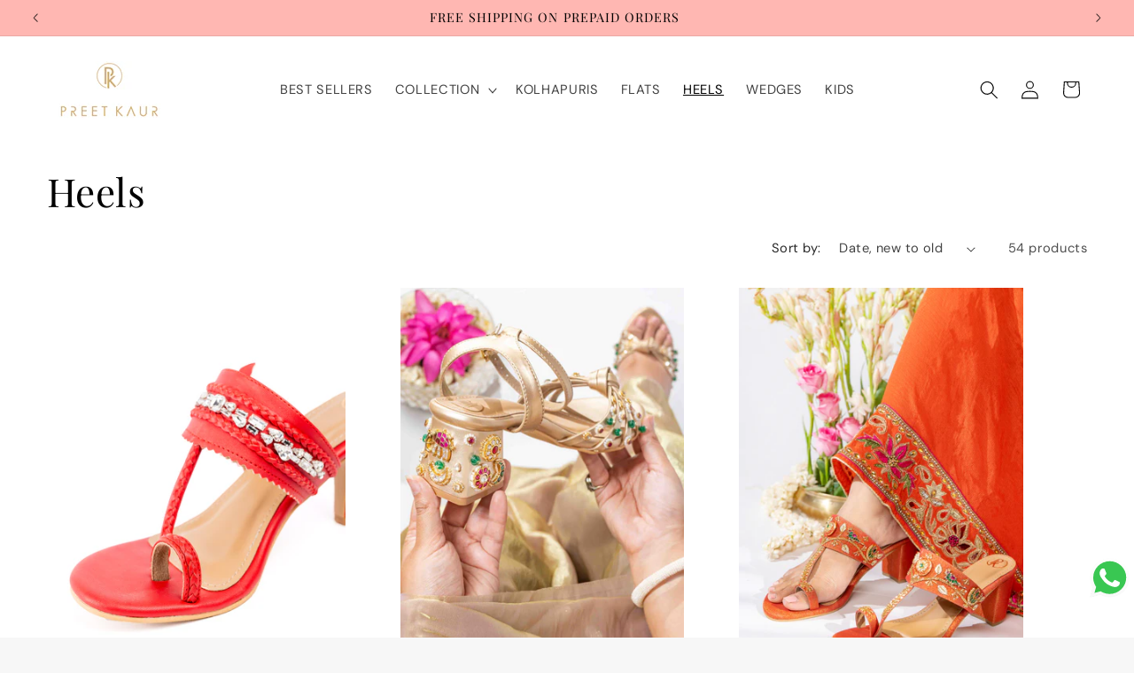

--- FILE ---
content_type: text/html; charset=utf-8
request_url: https://preetkaur.co/collections/heels
body_size: 55615
content:
<!doctype html>
<html class="js" lang="en">
  <head>
<script src='https://d24sh1msnqkirc.cloudfront.net/shopflo.bundle.js' async></script>

    <meta charset="utf-8">
    <meta http-equiv="X-UA-Compatible" content="IE=edge">
    <meta name="viewport" content="width=device-width,initial-scale=1">
    <meta name="theme-color" content="">
    <link rel="canonical" href="https://preetkaur.co/collections/heels">
<meta name="google-site-verification" content="td9rbOBpAREmRlMOQiV_DBgSpyhA9GJNCIiVxU8a4GM" />
     
      
 <script src='https://bridge.shopflo.com/js/shopflo.bundle.js' async></script>
      
  <!-- Google Tag Manager -->
<script>(function(w,d,s,l,i){w[l]=w[l]||[];w[l].push({'gtm.start':
new Date().getTime(),event:'gtm.js'});var f=d.getElementsByTagName(s)[0],
j=d.createElement(s),dl=l!='dataLayer'?'&l='+l:'';j.async=true;j.src=
'https://www.googletagmanager.com/gtm.js?id='+i+dl;f.parentNode.insertBefore(j,f);
})(window,document,'script','dataLayer','GTM-MTKGSDWM');</script>
<!-- End Google Tag Manager -->
<!-- Google Tag Manager -->
<script>(function(w,d,s,l,i){w[l]=w[l]||[];w[l].push({'gtm.start':
new Date().getTime(),event:'gtm.js'});var f=d.getElementsByTagName(s)[0],
j=d.createElement(s),dl=l!='dataLayer'?'&l='+l:'';j.async=true;j.src=
'https://www.googletagmanager.com/gtm.js?id='+i+dl;f.parentNode.insertBefore(j,f);
})(window,document,'script','dataLayer','GTM-K2BPBNHH');</script>
<!-- End Google Tag Manager -->
 <script>
    (()=>{try{var e=navigator,t=e.userAgent,r=0,a=(e,t,r)=>e.setAttribute(t,r),o=(e,t)=>e.removeAttribute(t),d="tagName",n="forEach",l="indexOf";(e.platform[l]("x86_64")>-1&&0>t[l]("CrOS")||t[l]("power")>-1||t[l]("rix")>-1)&&new MutationObserver((e=>{e[n]((({addedNodes:e})=>{e[n]((e=>{1===e.nodeType&&("IFRAME"===e[d]&&(a(e,"loading","lazy"),a(e,"data-src",e.src),o(e,"src")),"IMG"===e[d]&&r++>20&&a(e,"loading","lazy"),"SCRIPT"===e[d]&&(a(e,"data-src",e.src),o(e,"src"),e.type="text/lazyload"))}))}))})).observe(document.documentElement,{childList:!0,subtree:!0});var c=e=>document.querySelector(e),s=()=>Date.now(),i=s(),u=()=>{if(!(s()-i>500)){if(!c("body>meta"))return setTimeout(u,5);var e=c("head");document.querySelectorAll("meta,link:not([rel='stylesheet']),title")[n]((t=>e.append(t)))}};u()}catch(e){}})();
</script>
    <!-- Meta Pixel Code -->
  <script>
  !function(f,b,e,v,n,t,s)
  {if(f.fbq)return;n=f.fbq=function(){n.callMethod?
  n.callMethod.apply(n,arguments):n.queue.push(arguments)};
  if(!f._fbq)f._fbq=n;n.push=n;n.loaded=!0;n.version='2.0';
  n.queue=[];t=b.createElement(e);t.async=!0;
  t.src=v;s=b.getElementsByTagName(e)[0];
  s.parentNode.insertBefore(t,s)}(window, document,'script',
  'https://connect.facebook.net/en_US/fbevents.js');
  fbq('init', '1389080348342038');
  fbq('track', 'PageView');    
  </script>
  <noscript><img height="1" width="1" style="display:none"
  src="https://www.facebook.com/tr?id=1389080348342038&ev=PageView&noscript=1"
  /></noscript>
  <!-- End Meta Pixel Code -->
    
     
    <script type="text/javascript">
    (function(c,l,a,r,i,t,y){
        c[a]=c[a]||function(){(c[a].q=c[a].q||[]).push(arguments)};
        t=l.createElement(r);t.async=1;t.src="https://www.clarity.ms/tag/"+i;
        y=l.getElementsByTagName(r)[0];y.parentNode.insertBefore(t,y);
    })(window, document, "clarity", "script", "t7zxo8i4fd");
</script><link rel="icon" type="image/png" href="//preetkaur.co/cdn/shop/files/favicon.png?crop=center&height=32&v=1757326377&width=32"><link rel="preconnect" href="https://fonts.shopifycdn.com" crossorigin><title>
      Heels for Women | Handcrafted Vegan Heels Sandals
 &ndash; Preetkaur</title>

    
      <meta name="description" content="Shop handcrafted vegan heels for women at Preet Kaur. Explore heels sandals, and party wear styles — elegant, ethical, and designed for comfort.">
    

    

<meta property="og:site_name" content="Preetkaur">
<meta property="og:url" content="https://preetkaur.co/collections/heels">
<meta property="og:title" content="Heels for Women | Handcrafted Vegan Heels Sandals">
<meta property="og:type" content="website">
<meta property="og:description" content="Shop handcrafted vegan heels for women at Preet Kaur. Explore heels sandals, and party wear styles — elegant, ethical, and designed for comfort."><meta property="og:image" content="http://preetkaur.co/cdn/shop/collections/780x840_01.jpg?v=1749637164">
  <meta property="og:image:secure_url" content="https://preetkaur.co/cdn/shop/collections/780x840_01.jpg?v=1749637164">
  <meta property="og:image:width" content="1000">
  <meta property="og:image:height" content="1000"><meta name="twitter:card" content="summary_large_image">
<meta name="twitter:title" content="Heels for Women | Handcrafted Vegan Heels Sandals">
<meta name="twitter:description" content="Shop handcrafted vegan heels for women at Preet Kaur. Explore heels sandals, and party wear styles — elegant, ethical, and designed for comfort.">


    <script src="//preetkaur.co/cdn/shop/t/11/assets/constants.js?v=132983761750457495441758604767" defer="defer"></script>
    <script src="//preetkaur.co/cdn/shop/t/11/assets/pubsub.js?v=25310214064522200911758604767" defer="defer"></script>
    <script src="//preetkaur.co/cdn/shop/t/11/assets/global.js?v=184345515105158409801758604767" defer="defer"></script>
    <script src="//preetkaur.co/cdn/shop/t/11/assets/details-disclosure.js?v=13653116266235556501758604767" defer="defer"></script>
    <script src="//preetkaur.co/cdn/shop/t/11/assets/details-modal.js?v=25581673532751508451758604767" defer="defer"></script>
    <script src="//preetkaur.co/cdn/shop/t/11/assets/search-form.js?v=133129549252120666541758604767" defer="defer"></script><script src="//preetkaur.co/cdn/shop/t/11/assets/animations.js?v=88693664871331136111758604767" defer="defer"></script><script>window.performance && window.performance.mark && window.performance.mark('shopify.content_for_header.start');</script><meta name="google-site-verification" content="_NzxI2_HLkVTx1LaRZl-ZVSXwon-UpPJR_kCma-qK8g">
<meta id="shopify-digital-wallet" name="shopify-digital-wallet" content="/81406263604/digital_wallets/dialog">
<meta id="in-context-paypal-metadata" data-shop-id="81406263604" data-venmo-supported="false" data-environment="production" data-locale="en_US" data-paypal-v4="true" data-currency="INR">
<link rel="alternate" type="application/atom+xml" title="Feed" href="/collections/heels.atom" />
<link rel="next" href="/collections/heels?page=2">
<link rel="alternate" type="application/json+oembed" href="https://preetkaur.co/collections/heels.oembed">
<script async="async" src="/checkouts/internal/preloads.js?locale=en-IN"></script>
<script id="shopify-features" type="application/json">{"accessToken":"821795fee2628274eda2dd889378b8ad","betas":["rich-media-storefront-analytics"],"domain":"preetkaur.co","predictiveSearch":true,"shopId":81406263604,"locale":"en"}</script>
<script>var Shopify = Shopify || {};
Shopify.shop = "preetkaur-shop.myshopify.com";
Shopify.locale = "en";
Shopify.currency = {"active":"INR","rate":"1.0"};
Shopify.country = "IN";
Shopify.theme = {"name":"Shopflo X Preetkaur ~ 23-Sep-25","id":167824261428,"schema_name":"Refresh","schema_version":"15.3.0","theme_store_id":1567,"role":"main"};
Shopify.theme.handle = "null";
Shopify.theme.style = {"id":null,"handle":null};
Shopify.cdnHost = "preetkaur.co/cdn";
Shopify.routes = Shopify.routes || {};
Shopify.routes.root = "/";</script>
<script type="module">!function(o){(o.Shopify=o.Shopify||{}).modules=!0}(window);</script>
<script>!function(o){function n(){var o=[];function n(){o.push(Array.prototype.slice.apply(arguments))}return n.q=o,n}var t=o.Shopify=o.Shopify||{};t.loadFeatures=n(),t.autoloadFeatures=n()}(window);</script>
<script id="shop-js-analytics" type="application/json">{"pageType":"collection"}</script>
<script defer="defer" async type="module" src="//preetkaur.co/cdn/shopifycloud/shop-js/modules/v2/client.init-shop-cart-sync_BT-GjEfc.en.esm.js"></script>
<script defer="defer" async type="module" src="//preetkaur.co/cdn/shopifycloud/shop-js/modules/v2/chunk.common_D58fp_Oc.esm.js"></script>
<script defer="defer" async type="module" src="//preetkaur.co/cdn/shopifycloud/shop-js/modules/v2/chunk.modal_xMitdFEc.esm.js"></script>
<script type="module">
  await import("//preetkaur.co/cdn/shopifycloud/shop-js/modules/v2/client.init-shop-cart-sync_BT-GjEfc.en.esm.js");
await import("//preetkaur.co/cdn/shopifycloud/shop-js/modules/v2/chunk.common_D58fp_Oc.esm.js");
await import("//preetkaur.co/cdn/shopifycloud/shop-js/modules/v2/chunk.modal_xMitdFEc.esm.js");

  window.Shopify.SignInWithShop?.initShopCartSync?.({"fedCMEnabled":true,"windoidEnabled":true});

</script>
<script>(function() {
  var isLoaded = false;
  function asyncLoad() {
    if (isLoaded) return;
    isLoaded = true;
    var urls = ["https:\/\/sr-cdn.shiprocket.in\/sr-promise\/static\/uc.js?channel_id=4\u0026sr_company_id=471509\u0026shop=preetkaur-shop.myshopify.com"];
    for (var i = 0; i < urls.length; i++) {
      var s = document.createElement('script');
      s.type = 'text/javascript';
      s.async = true;
      s.src = urls[i];
      var x = document.getElementsByTagName('script')[0];
      x.parentNode.insertBefore(s, x);
    }
  };
  if(window.attachEvent) {
    window.attachEvent('onload', asyncLoad);
  } else {
    window.addEventListener('load', asyncLoad, false);
  }
})();</script>
<script id="__st">var __st={"a":81406263604,"offset":19800,"reqid":"568070dd-f960-420e-b0cd-68d7da54fecb-1769103452","pageurl":"preetkaur.co\/collections\/heels","u":"cd3526fe66bf","p":"collection","rtyp":"collection","rid":477071704372};</script>
<script>window.ShopifyPaypalV4VisibilityTracking = true;</script>
<script id="captcha-bootstrap">!function(){'use strict';const t='contact',e='account',n='new_comment',o=[[t,t],['blogs',n],['comments',n],[t,'customer']],c=[[e,'customer_login'],[e,'guest_login'],[e,'recover_customer_password'],[e,'create_customer']],r=t=>t.map((([t,e])=>`form[action*='/${t}']:not([data-nocaptcha='true']) input[name='form_type'][value='${e}']`)).join(','),a=t=>()=>t?[...document.querySelectorAll(t)].map((t=>t.form)):[];function s(){const t=[...o],e=r(t);return a(e)}const i='password',u='form_key',d=['recaptcha-v3-token','g-recaptcha-response','h-captcha-response',i],f=()=>{try{return window.sessionStorage}catch{return}},m='__shopify_v',_=t=>t.elements[u];function p(t,e,n=!1){try{const o=window.sessionStorage,c=JSON.parse(o.getItem(e)),{data:r}=function(t){const{data:e,action:n}=t;return t[m]||n?{data:e,action:n}:{data:t,action:n}}(c);for(const[e,n]of Object.entries(r))t.elements[e]&&(t.elements[e].value=n);n&&o.removeItem(e)}catch(o){console.error('form repopulation failed',{error:o})}}const l='form_type',E='cptcha';function T(t){t.dataset[E]=!0}const w=window,h=w.document,L='Shopify',v='ce_forms',y='captcha';let A=!1;((t,e)=>{const n=(g='f06e6c50-85a8-45c8-87d0-21a2b65856fe',I='https://cdn.shopify.com/shopifycloud/storefront-forms-hcaptcha/ce_storefront_forms_captcha_hcaptcha.v1.5.2.iife.js',D={infoText:'Protected by hCaptcha',privacyText:'Privacy',termsText:'Terms'},(t,e,n)=>{const o=w[L][v],c=o.bindForm;if(c)return c(t,g,e,D).then(n);var r;o.q.push([[t,g,e,D],n]),r=I,A||(h.body.append(Object.assign(h.createElement('script'),{id:'captcha-provider',async:!0,src:r})),A=!0)});var g,I,D;w[L]=w[L]||{},w[L][v]=w[L][v]||{},w[L][v].q=[],w[L][y]=w[L][y]||{},w[L][y].protect=function(t,e){n(t,void 0,e),T(t)},Object.freeze(w[L][y]),function(t,e,n,w,h,L){const[v,y,A,g]=function(t,e,n){const i=e?o:[],u=t?c:[],d=[...i,...u],f=r(d),m=r(i),_=r(d.filter((([t,e])=>n.includes(e))));return[a(f),a(m),a(_),s()]}(w,h,L),I=t=>{const e=t.target;return e instanceof HTMLFormElement?e:e&&e.form},D=t=>v().includes(t);t.addEventListener('submit',(t=>{const e=I(t);if(!e)return;const n=D(e)&&!e.dataset.hcaptchaBound&&!e.dataset.recaptchaBound,o=_(e),c=g().includes(e)&&(!o||!o.value);(n||c)&&t.preventDefault(),c&&!n&&(function(t){try{if(!f())return;!function(t){const e=f();if(!e)return;const n=_(t);if(!n)return;const o=n.value;o&&e.removeItem(o)}(t);const e=Array.from(Array(32),(()=>Math.random().toString(36)[2])).join('');!function(t,e){_(t)||t.append(Object.assign(document.createElement('input'),{type:'hidden',name:u})),t.elements[u].value=e}(t,e),function(t,e){const n=f();if(!n)return;const o=[...t.querySelectorAll(`input[type='${i}']`)].map((({name:t})=>t)),c=[...d,...o],r={};for(const[a,s]of new FormData(t).entries())c.includes(a)||(r[a]=s);n.setItem(e,JSON.stringify({[m]:1,action:t.action,data:r}))}(t,e)}catch(e){console.error('failed to persist form',e)}}(e),e.submit())}));const S=(t,e)=>{t&&!t.dataset[E]&&(n(t,e.some((e=>e===t))),T(t))};for(const o of['focusin','change'])t.addEventListener(o,(t=>{const e=I(t);D(e)&&S(e,y())}));const B=e.get('form_key'),M=e.get(l),P=B&&M;t.addEventListener('DOMContentLoaded',(()=>{const t=y();if(P)for(const e of t)e.elements[l].value===M&&p(e,B);[...new Set([...A(),...v().filter((t=>'true'===t.dataset.shopifyCaptcha))])].forEach((e=>S(e,t)))}))}(h,new URLSearchParams(w.location.search),n,t,e,['guest_login'])})(!0,!0)}();</script>
<script integrity="sha256-4kQ18oKyAcykRKYeNunJcIwy7WH5gtpwJnB7kiuLZ1E=" data-source-attribution="shopify.loadfeatures" defer="defer" src="//preetkaur.co/cdn/shopifycloud/storefront/assets/storefront/load_feature-a0a9edcb.js" crossorigin="anonymous"></script>
<script data-source-attribution="shopify.dynamic_checkout.dynamic.init">var Shopify=Shopify||{};Shopify.PaymentButton=Shopify.PaymentButton||{isStorefrontPortableWallets:!0,init:function(){window.Shopify.PaymentButton.init=function(){};var t=document.createElement("script");t.src="https://preetkaur.co/cdn/shopifycloud/portable-wallets/latest/portable-wallets.en.js",t.type="module",document.head.appendChild(t)}};
</script>
<script data-source-attribution="shopify.dynamic_checkout.buyer_consent">
  function portableWalletsHideBuyerConsent(e){var t=document.getElementById("shopify-buyer-consent"),n=document.getElementById("shopify-subscription-policy-button");t&&n&&(t.classList.add("hidden"),t.setAttribute("aria-hidden","true"),n.removeEventListener("click",e))}function portableWalletsShowBuyerConsent(e){var t=document.getElementById("shopify-buyer-consent"),n=document.getElementById("shopify-subscription-policy-button");t&&n&&(t.classList.remove("hidden"),t.removeAttribute("aria-hidden"),n.addEventListener("click",e))}window.Shopify?.PaymentButton&&(window.Shopify.PaymentButton.hideBuyerConsent=portableWalletsHideBuyerConsent,window.Shopify.PaymentButton.showBuyerConsent=portableWalletsShowBuyerConsent);
</script>
<script data-source-attribution="shopify.dynamic_checkout.cart.bootstrap">document.addEventListener("DOMContentLoaded",(function(){function t(){return document.querySelector("shopify-accelerated-checkout-cart, shopify-accelerated-checkout")}if(t())Shopify.PaymentButton.init();else{new MutationObserver((function(e,n){t()&&(Shopify.PaymentButton.init(),n.disconnect())})).observe(document.body,{childList:!0,subtree:!0})}}));
</script>
<script id="sections-script" data-sections="header" defer="defer" src="//preetkaur.co/cdn/shop/t/11/compiled_assets/scripts.js?v=2991"></script>
<script>window.performance && window.performance.mark && window.performance.mark('shopify.content_for_header.end');</script>


    <style data-shopify>
      @font-face {
  font-family: "DM Sans";
  font-weight: 400;
  font-style: normal;
  font-display: swap;
  src: url("//preetkaur.co/cdn/fonts/dm_sans/dmsans_n4.ec80bd4dd7e1a334c969c265873491ae56018d72.woff2") format("woff2"),
       url("//preetkaur.co/cdn/fonts/dm_sans/dmsans_n4.87bdd914d8a61247b911147ae68e754d695c58a6.woff") format("woff");
}

      @font-face {
  font-family: "DM Sans";
  font-weight: 700;
  font-style: normal;
  font-display: swap;
  src: url("//preetkaur.co/cdn/fonts/dm_sans/dmsans_n7.97e21d81502002291ea1de8aefb79170c6946ce5.woff2") format("woff2"),
       url("//preetkaur.co/cdn/fonts/dm_sans/dmsans_n7.af5c214f5116410ca1d53a2090665620e78e2e1b.woff") format("woff");
}

      @font-face {
  font-family: "DM Sans";
  font-weight: 400;
  font-style: italic;
  font-display: swap;
  src: url("//preetkaur.co/cdn/fonts/dm_sans/dmsans_i4.b8fe05e69ee95d5a53155c346957d8cbf5081c1a.woff2") format("woff2"),
       url("//preetkaur.co/cdn/fonts/dm_sans/dmsans_i4.403fe28ee2ea63e142575c0aa47684d65f8c23a0.woff") format("woff");
}

      @font-face {
  font-family: "DM Sans";
  font-weight: 700;
  font-style: italic;
  font-display: swap;
  src: url("//preetkaur.co/cdn/fonts/dm_sans/dmsans_i7.52b57f7d7342eb7255084623d98ab83fd96e7f9b.woff2") format("woff2"),
       url("//preetkaur.co/cdn/fonts/dm_sans/dmsans_i7.d5e14ef18a1d4a8ce78a4187580b4eb1759c2eda.woff") format("woff");
}

      @font-face {
  font-family: "Playfair Display";
  font-weight: 400;
  font-style: normal;
  font-display: swap;
  src: url("//preetkaur.co/cdn/fonts/playfair_display/playfairdisplay_n4.9980f3e16959dc89137cc1369bfc3ae98af1deb9.woff2") format("woff2"),
       url("//preetkaur.co/cdn/fonts/playfair_display/playfairdisplay_n4.c562b7c8e5637886a811d2a017f9e023166064ee.woff") format("woff");
}


      
        :root,
        .color-scheme-1 {
          --color-background: 247,247,247;
        
          --gradient-background: #f7f7f7;
        

        

        --color-foreground: 0,0,0;
        --color-background-contrast: 183,183,183;
        --color-shadow: 239,240,245;
        --color-button: 0,0,0;
        --color-button-text: 239,240,245;
        --color-secondary-button: 247,247,247;
        --color-secondary-button-text: 0,0,0;
        --color-link: 0,0,0;
        --color-badge-foreground: 0,0,0;
        --color-badge-background: 247,247,247;
        --color-badge-border: 0,0,0;
        --payment-terms-background-color: rgb(247 247 247);
      }
      
        
        .color-scheme-2 {
          --color-background: 255,255,255;
        
          --gradient-background: #ffffff;
        

        

        --color-foreground: 0,0,0;
        --color-background-contrast: 191,191,191;
        --color-shadow: 0,0,0;
        --color-button: 255,183,178;
        --color-button-text: 0,0,0;
        --color-secondary-button: 255,255,255;
        --color-secondary-button-text: 0,0,0;
        --color-link: 0,0,0;
        --color-badge-foreground: 0,0,0;
        --color-badge-background: 255,255,255;
        --color-badge-border: 0,0,0;
        --payment-terms-background-color: rgb(255 255 255);
      }
      
        
        .color-scheme-3 {
          --color-background: 0,0,0;
        
          --gradient-background: rgba(0,0,0,0);
        

        

        --color-foreground: 255,183,178;
        --color-background-contrast: 128,128,128;
        --color-shadow: 255,183,178;
        --color-button: 255,183,178;
        --color-button-text: 0,0,0;
        --color-secondary-button: 0,0,0;
        --color-secondary-button-text: 255,255,255;
        --color-link: 255,255,255;
        --color-badge-foreground: 255,183,178;
        --color-badge-background: 0,0,0;
        --color-badge-border: 255,183,178;
        --payment-terms-background-color: rgb(0 0 0);
      }
      
        
        .color-scheme-4 {
          --color-background: 0,0,0;
        
          --gradient-background: #000000;
        

        

        --color-foreground: 255,255,255;
        --color-background-contrast: 128,128,128;
        --color-shadow: 239,240,245;
        --color-button: 255,255,255;
        --color-button-text: 0,0,0;
        --color-secondary-button: 0,0,0;
        --color-secondary-button-text: 255,255,255;
        --color-link: 255,255,255;
        --color-badge-foreground: 255,255,255;
        --color-badge-background: 0,0,0;
        --color-badge-border: 255,255,255;
        --payment-terms-background-color: rgb(0 0 0);
      }
      
        
        .color-scheme-5 {
          --color-background: 255,183,178;
        
          --gradient-background: #ffb7b2;
        

        

        --color-foreground: 0,0,0;
        --color-background-contrast: 255,64,51;
        --color-shadow: 14,27,77;
        --color-button: 255,255,255;
        --color-button-text: 227,36,2;
        --color-secondary-button: 255,183,178;
        --color-secondary-button-text: 255,255,255;
        --color-link: 255,255,255;
        --color-badge-foreground: 0,0,0;
        --color-badge-background: 255,183,178;
        --color-badge-border: 0,0,0;
        --payment-terms-background-color: rgb(255 183 178);
      }
      
        
        .color-scheme-71b4a168-a44a-4289-9465-0033971d6b09 {
          --color-background: 206,220,188;
        
          --gradient-background: #cedcbc;
        

        

        --color-foreground: 0,0,0;
        --color-background-contrast: 145,176,104;
        --color-shadow: 0,0,0;
        --color-button: 206,220,188;
        --color-button-text: 0,0,0;
        --color-secondary-button: 206,220,188;
        --color-secondary-button-text: 0,0,0;
        --color-link: 0,0,0;
        --color-badge-foreground: 0,0,0;
        --color-badge-background: 206,220,188;
        --color-badge-border: 0,0,0;
        --payment-terms-background-color: rgb(206 220 188);
      }
      
        
        .color-scheme-f5ad045b-969d-4754-8a31-fbe803109f19 {
          --color-background: 247,247,247;
        
          --gradient-background: #f7f7f7;
        

        

        --color-foreground: 255,255,255;
        --color-background-contrast: 183,183,183;
        --color-shadow: 239,240,245;
        --color-button: 255,183,178;
        --color-button-text: 255,255,255;
        --color-secondary-button: 247,247,247;
        --color-secondary-button-text: 255,255,255;
        --color-link: 255,255,255;
        --color-badge-foreground: 255,255,255;
        --color-badge-background: 247,247,247;
        --color-badge-border: 255,255,255;
        --payment-terms-background-color: rgb(247 247 247);
      }
      
        
        .color-scheme-f71064b4-bc99-4505-9fd9-3c140edb7d63 {
          --color-background: 0,0,0;
        
          --gradient-background: rgba(0,0,0,0);
        

        

        --color-foreground: 0,0,0;
        --color-background-contrast: 128,128,128;
        --color-shadow: 239,240,245;
        --color-button: 0,0,0;
        --color-button-text: 239,240,245;
        --color-secondary-button: 0,0,0;
        --color-secondary-button-text: 0,0,0;
        --color-link: 0,0,0;
        --color-badge-foreground: 0,0,0;
        --color-badge-background: 0,0,0;
        --color-badge-border: 0,0,0;
        --payment-terms-background-color: rgb(0 0 0);
      }
      

      body, .color-scheme-1, .color-scheme-2, .color-scheme-3, .color-scheme-4, .color-scheme-5, .color-scheme-71b4a168-a44a-4289-9465-0033971d6b09, .color-scheme-f5ad045b-969d-4754-8a31-fbe803109f19, .color-scheme-f71064b4-bc99-4505-9fd9-3c140edb7d63 {
        color: rgba(var(--color-foreground), 0.75);
        background-color: rgb(var(--color-background));
      }

      :root {
        --font-body-family: "DM Sans", sans-serif;
        --font-body-style: normal;
        --font-body-weight: 400;
        --font-body-weight-bold: 700;

        --font-heading-family: "Playfair Display", serif;
        --font-heading-style: normal;
        --font-heading-weight: 400;

        --font-body-scale: 1.05;
        --font-heading-scale: 1.0476190476190477;

        --media-padding: px;
        --media-border-opacity: 0.1;
        --media-border-width: 0px;
        --media-radius: 20px;
        --media-shadow-opacity: 0.0;
        --media-shadow-horizontal-offset: 0px;
        --media-shadow-vertical-offset: 4px;
        --media-shadow-blur-radius: 5px;
        --media-shadow-visible: 0;

        --page-width: 160rem;
        --page-width-margin: 0rem;

        --product-card-image-padding: 1.6rem;
        --product-card-corner-radius: 0.0rem;
        --product-card-text-alignment: left;
        --product-card-border-width: 0.0rem;
        --product-card-border-opacity: 1.0;
        --product-card-shadow-opacity: 0.0;
        --product-card-shadow-visible: 0;
        --product-card-shadow-horizontal-offset: 0.0rem;
        --product-card-shadow-vertical-offset: 0.4rem;
        --product-card-shadow-blur-radius: 0.5rem;

        --collection-card-image-padding: 1.6rem;
        --collection-card-corner-radius: 4.0rem;
        --collection-card-text-alignment: center;
        --collection-card-border-width: 0.0rem;
        --collection-card-border-opacity: 1.0;
        --collection-card-shadow-opacity: 0.0;
        --collection-card-shadow-visible: 0;
        --collection-card-shadow-horizontal-offset: 0.0rem;
        --collection-card-shadow-vertical-offset: 0.4rem;
        --collection-card-shadow-blur-radius: 0.5rem;

        --blog-card-image-padding: 1.6rem;
        --blog-card-corner-radius: 1.8rem;
        --blog-card-text-alignment: left;
        --blog-card-border-width: 0.1rem;
        --blog-card-border-opacity: 1.0;
        --blog-card-shadow-opacity: 0.0;
        --blog-card-shadow-visible: 0;
        --blog-card-shadow-horizontal-offset: 0.0rem;
        --blog-card-shadow-vertical-offset: 0.4rem;
        --blog-card-shadow-blur-radius: 0.5rem;

        --badge-corner-radius: 0.0rem;

        --popup-border-width: 1px;
        --popup-border-opacity: 0.1;
        --popup-corner-radius: 18px;
        --popup-shadow-opacity: 0.0;
        --popup-shadow-horizontal-offset: 0px;
        --popup-shadow-vertical-offset: 4px;
        --popup-shadow-blur-radius: 5px;

        --drawer-border-width: 0px;
        --drawer-border-opacity: 0.1;
        --drawer-shadow-opacity: 0.0;
        --drawer-shadow-horizontal-offset: 0px;
        --drawer-shadow-vertical-offset: 4px;
        --drawer-shadow-blur-radius: 5px;

        --spacing-sections-desktop: 0px;
        --spacing-sections-mobile: 0px;

        --grid-desktop-vertical-spacing: 28px;
        --grid-desktop-horizontal-spacing: 28px;
        --grid-mobile-vertical-spacing: 14px;
        --grid-mobile-horizontal-spacing: 14px;

        --text-boxes-border-opacity: 0.1;
        --text-boxes-border-width: 0px;
        --text-boxes-radius: 20px;
        --text-boxes-shadow-opacity: 0.0;
        --text-boxes-shadow-visible: 0;
        --text-boxes-shadow-horizontal-offset: 0px;
        --text-boxes-shadow-vertical-offset: 4px;
        --text-boxes-shadow-blur-radius: 5px;

        --buttons-radius: 0px;
        --buttons-radius-outset: 0px;
        --buttons-border-width: 1px;
        --buttons-border-opacity: 0.95;
        --buttons-shadow-opacity: 0.0;
        --buttons-shadow-visible: 0;
        --buttons-shadow-horizontal-offset: 0px;
        --buttons-shadow-vertical-offset: 4px;
        --buttons-shadow-blur-radius: 5px;
        --buttons-border-offset: 0px;

        --inputs-radius: 26px;
        --inputs-border-width: 1px;
        --inputs-border-opacity: 0.55;
        --inputs-shadow-opacity: 0.0;
        --inputs-shadow-horizontal-offset: 0px;
        --inputs-margin-offset: 0px;
        --inputs-shadow-vertical-offset: 4px;
        --inputs-shadow-blur-radius: 5px;
        --inputs-radius-outset: 27px;

        --variant-pills-radius: 40px;
        --variant-pills-border-width: 1px;
        --variant-pills-border-opacity: 0.55;
        --variant-pills-shadow-opacity: 0.0;
        --variant-pills-shadow-horizontal-offset: 0px;
        --variant-pills-shadow-vertical-offset: 4px;
        --variant-pills-shadow-blur-radius: 5px;
      }

      *,
      *::before,
      *::after {
        box-sizing: inherit;
      }

      html {
        box-sizing: border-box;
        font-size: calc(var(--font-body-scale) * 62.5%);
        height: 100%;
      }

      body {
        display: grid;
        grid-template-rows: auto auto 1fr auto;
        grid-template-columns: 100%;
        min-height: 100%;
        margin: 0;
        font-size: 1.5rem;
        letter-spacing: 0.06rem;
        line-height: calc(1 + 0.8 / var(--font-body-scale));
        font-family: var(--font-body-family);
        font-style: var(--font-body-style);
        font-weight: var(--font-body-weight);
      }

      @media screen and (min-width: 750px) {
        body {
          font-size: 1.6rem;
        }
      }
    </style>

    <link href="//preetkaur.co/cdn/shop/t/11/assets/base.css?v=18110445660175355921759222644" rel="stylesheet" type="text/css" media="all" />
    <link rel="stylesheet" href="//preetkaur.co/cdn/shop/t/11/assets/component-cart-items.css?v=123238115697927560811758604767" media="print" onload="this.media='all'"><link href="//preetkaur.co/cdn/shop/t/11/assets/component-cart-drawer.css?v=112801333748515159671758604767" rel="stylesheet" type="text/css" media="all" />
      <link href="//preetkaur.co/cdn/shop/t/11/assets/component-cart.css?v=164708765130180853531758604767" rel="stylesheet" type="text/css" media="all" />
      <link href="//preetkaur.co/cdn/shop/t/11/assets/component-totals.css?v=15906652033866631521758604767" rel="stylesheet" type="text/css" media="all" />
      <link href="//preetkaur.co/cdn/shop/t/11/assets/component-price.css?v=70172745017360139101758604767" rel="stylesheet" type="text/css" media="all" />
      <link href="//preetkaur.co/cdn/shop/t/11/assets/component-discounts.css?v=152760482443307489271758604767" rel="stylesheet" type="text/css" media="all" />

      <link rel="preload" as="font" href="//preetkaur.co/cdn/fonts/dm_sans/dmsans_n4.ec80bd4dd7e1a334c969c265873491ae56018d72.woff2" type="font/woff2" crossorigin>
      

      <link rel="preload" as="font" href="//preetkaur.co/cdn/fonts/playfair_display/playfairdisplay_n4.9980f3e16959dc89137cc1369bfc3ae98af1deb9.woff2" type="font/woff2" crossorigin>
      
<link href="//preetkaur.co/cdn/shop/t/11/assets/component-localization-form.css?v=170315343355214948141758604767" rel="stylesheet" type="text/css" media="all" />
      <script src="//preetkaur.co/cdn/shop/t/11/assets/localization-form.js?v=144176611646395275351758604767" defer="defer"></script><link
        rel="stylesheet"
        href="//preetkaur.co/cdn/shop/t/11/assets/component-predictive-search.css?v=118923337488134913561758604767"
        media="print"
        onload="this.media='all'"
      ><script>
      if (Shopify.designMode) {
        document.documentElement.classList.add('shopify-design-mode');
      }
    </script>
  <!-- BEGIN app block: shopify://apps/beast-currency-converter/blocks/doubly/267afa86-a419-4d5b-a61b-556038e7294d -->


	<script>
		var DoublyGlobalCurrency, catchXHR = true, bccAppVersion = 1;
       	var DoublyGlobal = {
			theme : 'flags_theme',
			spanClass : 'money',
			cookieName : '_g1694659425',
			ratesUrl :  'https://init.grizzlyapps.com/9e32c84f0db4f7b1eb40c32bdb0bdea9',
			geoUrl : 'https://currency.grizzlyapps.com/83d400c612f9a099fab8f76dcab73a48',
			shopCurrency : 'INR',
            allowedCurrencies : '["INR","USD","EUR","GBP","AED"]',
			countriesJSON : '[]',
			currencyMessage : 'All orders are processed in INR. While the content of your cart is currently displayed in <span class="selected-currency"></span>, you will checkout using INR at the most current exchange rate.',
            currencyFormat : 'money_with_currency_format',
			euroFormat : 'amount',
            removeDecimals : 0,
            roundDecimals : 0,
            roundTo : '99',
            autoSwitch : 0,
			showPriceOnHover : 0,
            showCurrencyMessage : false,
			hideConverter : '0',
			forceJqueryLoad : false,
			beeketing : true,
			themeScript : '',
			customerScriptBefore : '',
			customerScriptAfter : '',
			debug: false
		};

		<!-- inline script: fixes + various plugin js functions -->
		DoublyGlobal.themeScript = "if(DoublyGlobal.debug) debugger;const doublyRemove = document.querySelectorAll('body>.doubly-wrapper'); const doublyRemoveMessage = document.querySelectorAll('.doubly-message'); doublyRemove.forEach(item => { item.remove(); }); doublyRemoveMessage.forEach(item => { item.remove(); }); const doublyAlpha = document.createElement('div'); doublyAlpha.className = 'doubly-wrapper'; const doublyAlphaTarget = document.querySelector('a#cart-icon-bubble'); if (doublyAlphaTarget != null) doublyAlphaTarget.after(doublyAlpha); function addDoublyMessage() { if (document.querySelector('#CartDrawer .doubly-message') == null) { const doublyMessage = document.createElement('div'); doublyMessage.className = 'doubly-message'; const doublyMessageTarget = document.querySelector('#CartDrawer .cart-drawer__footer'); if (doublyMessageTarget != null) doublyMessageTarget.after(doublyMessage); } if (document.querySelector('#cart-notification .doubly-message') == null) { const doublyMessage = document.createElement('div'); doublyMessage.className = 'doubly-message'; const doublyMessageTarget = document.querySelector('#cart-notification .cart-notification__links'); if (doublyMessageTarget != null) doublyMessageTarget.after(doublyMessage); } if (document.querySelector('#main-cart-footer .doubly-message') == null) { const doublyMessage = document.createElement('div'); doublyMessage.className = 'doubly-message'; const doublyMessageTarget = document.querySelector('#main-cart-footer .cart__ctas'); if (doublyMessageTarget != null) doublyMessageTarget.after(doublyMessage); } } addDoublyMessage(); function afterCurrencySwitcherInit() { const doublySlim = document.querySelectorAll('.doubly-wrapper .doubly-nice-select'); doublySlim.forEach(item => { item.classList.add('slim'); }); } var doublyHeaderColor = jQueryGrizzly('.header__icons a#cart-icon-bubble').css('color'); if (typeof doublyHeaderColor == 'undefined') { doublyHeaderColor = ''; } const doublyStyles = document.createElement('style'); doublyStyles.textContent = ' .doubly-wrapper .doubly-nice-select .current { color:'+doublyHeaderColor+' !important; } .doubly-wrapper .doubly-nice-select::after { border-color:'+doublyHeaderColor+' !important; } .doubly-float .doubly-nice-select::after { border-color:#403F3F !important; } #cart-notification .doubly-message { margin-top:-15px; font-size:14px; } @media screen and (min-width:750px) { .doubly-wrapper { float:none; display:inline-block; min-width:86px; margin:12px 0 0 20px; } } @media screen and (max-width:749px) { .doubly-wrapper { position:absolute; margin-top:45px; right:5px; } .header__icons { margin-top:-25px; } } '; document.head.appendChild(doublyStyles); function doublyEvents(target, method, isChange = false) { if (!isChange) { 'click touchend'.split(' ').forEach(function(e){ target.removeEventListener(e,method,false); target.addEventListener(e,method,false); }); } else { 'change'.split(' ').forEach(function(e){ target.removeEventListener(e,method,false); target.addEventListener(e,method,false); }); } } function bindConversionToSelector() { const select1 = document.querySelectorAll('.single-option-selector'); const select2 = document.querySelectorAll('.product-form__input select'); const btn1 = document.querySelectorAll('.product-form__input label'); const btn2 = document.querySelectorAll('.product-form__buttons button.product-form__submit'); const btn3 = document.querySelectorAll('.swatches li.swatch-view-item'); const btn4 = document.querySelectorAll('quantity-input button.quantity__button'); const btn5 = document.querySelectorAll('cart-remove-button'); const btn6 = document.querySelectorAll('button.quick-add__submit'); select1.forEach(btn => { doublyEvents(btn, laterConvert, true); }); select2.forEach(btn => { doublyEvents(btn, laterConvert, true); }); btn1.forEach(btn => { doublyEvents(btn, laterConvert); }); btn2.forEach(btn => { doublyEvents(btn, laterConvert); }); btn3.forEach(btn => { doublyEvents(btn, laterConvert); }); btn4.forEach(btn => { doublyEvents(btn, laterConvert); }); btn5.forEach(btn => { doublyEvents(btn, laterConvert); }); btn6.forEach(btn => { doublyEvents(btn, laterConvert); }); } bindConversionToSelector(); function laterConvert() { DoublyCurrency.convertAll(jQueryGrizzly('[name=doubly-currencies]').val()); initExtraFeatures(); setTimeout(function(){ addDoublyMessage(); DoublyCurrency.convertAll(jQueryGrizzly('[name=doubly-currencies]').val()); initExtraFeatures(); },10); setTimeout(function(){ addDoublyMessage(); bindConversionToSelector(); DoublyCurrency.convertAll(jQueryGrizzly('[name=doubly-currencies]').val()); initExtraFeatures(); },100); setTimeout(function(){ DoublyCurrency.convertAll(jQueryGrizzly('[name=doubly-currencies]').val()); initExtraFeatures(); bindConversionToSelector(); },200); setTimeout(function(){ DoublyCurrency.convertAll(jQueryGrizzly('[name=doubly-currencies]').val()); initExtraFeatures(); },300); setTimeout(function(){ DoublyCurrency.convertAll(jQueryGrizzly('[name=doubly-currencies]').val()); initExtraFeatures(); },400); setTimeout(function(){ addDoublyMessage(); DoublyCurrency.convertAll(jQueryGrizzly('[name=doubly-currencies]').val()); initExtraFeatures(); bindConversionToSelector(); },500); setTimeout(function(){ addDoublyMessage(); DoublyCurrency.convertAll(jQueryGrizzly('[name=doubly-currencies]').val()); initExtraFeatures(); bindConversionToSelector(); },1000); setTimeout(function(){ addDoublyMessage(); DoublyCurrency.convertAll(jQueryGrizzly('[name=doubly-currencies]').val()); initExtraFeatures(); bindConversionToSelector(); },2000); } jQueryGrizzly(document).bind('ajaxComplete.laterConvert', function() { laterConvert(); }); function convertRecommendedSection() { var runOnce = false; jQueryGrizzly(window).scroll(function() { if (jQueryGrizzly('.product-recommendations--loaded').length !== 0 && !runOnce) { var hT = jQueryGrizzly('.product-recommendations--loaded').offset().top, hH = jQueryGrizzly('.product-recommendations--loaded').outerHeight(), wH = jQueryGrizzly(window).height(), wS = jQueryGrizzly(this).scrollTop(); if (wS > (hT+hH-wH) && (hT > wS) && (wS+wH > hT+hH)){ runOnce = true; setTimeout(function(){ DoublyCurrency.convertAll(jQueryGrizzly('[name=doubly-currencies]').val()); initExtraFeatures(); },500); setTimeout(function(){ DoublyCurrency.convertAll(jQueryGrizzly('[name=doubly-currencies]').val()); initExtraFeatures(); },1000); } } }); } if(window.location.href.indexOf('\/products') !== -1) { convertRecommendedSection(); } if(window.location.href.indexOf('\/checkouts') != -1 || window.location.href.indexOf('\/password') != -1 || window.location.href.indexOf('\/orders') != -1) { const doublyStylesHide = document.createElement('style'); doublyStylesHide.textContent = ` .doubly-float, .doubly-wrapper { display:none !important; } `; document.head.appendChild(doublyStylesHide); }";
                    DoublyGlobal.initNiceSelect = function(){
                        !function(e) {
                            e.fn.niceSelect = function() {
                                this.each(function() {
                                    var s = e(this);
                                    var t = s.next()
                                    , n = s.find('option')
                                    , a = s.find('option:selected');
                                    t.find('.current').html('<span class="flags flags-' + a.data('country') + '"></span> &nbsp;' + a.data('display') || a.text());
                                }),
                                e(document).off('.nice_select'),
                                e(document).on('click.nice_select', '.doubly-nice-select.doubly-nice-select', function(s) {
                                    var t = e(this);
                                    e('.doubly-nice-select').not(t).removeClass('open'),
                                    t.toggleClass('open'),
                                    t.hasClass('open') ? (t.find('.option'),
                                    t.find('.focus').removeClass('focus'),
                                    t.find('.selected').addClass('focus')) : t.focus()
                                }),
                                e(document).on('click.nice_select', function(s) {
                                    0 === e(s.target).closest('.doubly-nice-select').length && e('.doubly-nice-select').removeClass('open').find('.option')
                                }),
                                e(document).on('click.nice_select', '.doubly-nice-select .option', function(s) {
                                    var t = e(this);
                                    e('.doubly-nice-select').each(function() {
                                        var s = e(this).find('.option[data-value="' + t.data('value') + '"]')
                                        , n = s.closest('.doubly-nice-select');
                                        n.find('.selected').removeClass('selected'),
                                        s.addClass('selected');
                                        var a = '<span class="flags flags-' + s.data('country') + '"></span> &nbsp;' + s.data('display') || s.text();
                                        n.find('.current').html(a),
                                        n.prev('select').val(s.data('value')).trigger('change')
                                    })
                                }),
                                e(document).on('keydown.nice_select', '.doubly-nice-select', function(s) {
                                    var t = e(this)
                                    , n = e(t.find('.focus') || t.find('.list .option.selected'));
                                    if (32 == s.keyCode || 13 == s.keyCode)
                                        return t.hasClass('open') ? n.trigger('click') : t.trigger('click'),
                                        !1;
                                    if (40 == s.keyCode)
                                        return t.hasClass('open') ? n.next().length > 0 && (t.find('.focus').removeClass('focus'),
                                        n.next().addClass('focus')) : t.trigger('click'),
                                        !1;
                                    if (38 == s.keyCode)
                                        return t.hasClass('open') ? n.prev().length > 0 && (t.find('.focus').removeClass('focus'),
                                        n.prev().addClass('focus')) : t.trigger('click'),
                                        !1;
                                    if (27 == s.keyCode)
                                        t.hasClass('open') && t.trigger('click');
                                    else if (9 == s.keyCode && t.hasClass('open'))
                                        return !1
                                })
                            }
                        }(jQueryGrizzly);
                    };
                DoublyGlobal.addSelect = function(){
                    /* add select in select wrapper or body */  
                    if (jQueryGrizzly('.doubly-wrapper').length>0) { 
                        var doublyWrapper = '.doubly-wrapper';
                    } else if (jQueryGrizzly('.doubly-float').length==0) {
                        var doublyWrapper = '.doubly-float';
                        jQueryGrizzly('body').append('<div class="doubly-float"></div>');
                    }
                    document.querySelectorAll(doublyWrapper).forEach(function(el) {
                        el.insertAdjacentHTML('afterbegin', '<select class="currency-switcher right noreplace" name="doubly-currencies"><option value="INR" data-country="India" data-currency-symbol="&#8377;" data-display="INR">Indian Rupee</option><option value="USD" data-country="United-States" data-currency-symbol="&#36;" data-display="USD">US Dollar</option><option value="EUR" data-country="European-Union" data-currency-symbol="&#8364;" data-display="EUR">Euro</option><option value="GBP" data-country="United-Kingdom" data-currency-symbol="&#163;" data-display="GBP">British Pound Sterling</option><option value="AED" data-country="United-Arab-Emirates" data-currency-symbol="&#1583;.&#1573;" data-display="AED">United Arab Emirates Dirham</option></select> <div class="doubly-nice-select currency-switcher right" data-nosnippet> <span class="current notranslate"></span> <ul class="list"> <li class="option notranslate" data-value="INR" data-country="India" data-currency-symbol="&#8377;" data-display="INR"><span class="flags flags-India"></span> &nbsp;Indian Rupee</li><li class="option notranslate" data-value="USD" data-country="United-States" data-currency-symbol="&#36;" data-display="USD"><span class="flags flags-United-States"></span> &nbsp;US Dollar</li><li class="option notranslate" data-value="EUR" data-country="European-Union" data-currency-symbol="&#8364;" data-display="EUR"><span class="flags flags-European-Union"></span> &nbsp;Euro</li><li class="option notranslate" data-value="GBP" data-country="United-Kingdom" data-currency-symbol="&#163;" data-display="GBP"><span class="flags flags-United-Kingdom"></span> &nbsp;British Pound Sterling</li><li class="option notranslate" data-value="AED" data-country="United-Arab-Emirates" data-currency-symbol="&#1583;.&#1573;" data-display="AED"><span class="flags flags-United-Arab-Emirates"></span> &nbsp;United Arab Emirates Dirham</li> </ul> </div>');
                    });
                }
		var bbb = "0";
	</script>
	
	
	<!-- inline styles -->
	<style> 
		
		.flags{background-image:url("https://cdn.shopify.com/extensions/01997e3d-dbe8-7f57-a70f-4120f12c2b07/currency-54/assets/currency-flags.png")}
		.flags-small{background-image:url("https://cdn.shopify.com/extensions/01997e3d-dbe8-7f57-a70f-4120f12c2b07/currency-54/assets/currency-flags-small.png")}
		select.currency-switcher{display:none}.doubly-nice-select{-webkit-tap-highlight-color:transparent;background-color:#fff;border-radius:5px;border:1px solid #e8e8e8;box-sizing:border-box;cursor:pointer;display:block;float:left;font-family:"Helvetica Neue",Arial;font-size:14px;font-weight:400;height:42px;line-height:40px;outline:0;padding-left:12px;padding-right:30px;position:relative;text-align:left!important;transition:none;/*transition:all .2s ease-in-out;*/-webkit-user-select:none;-moz-user-select:none;-ms-user-select:none;user-select:none;white-space:nowrap;width:auto}.doubly-nice-select:hover{border-color:#dbdbdb}.doubly-nice-select.open,.doubly-nice-select:active,.doubly-nice-select:focus{border-color:#88bfff}.doubly-nice-select:after{border-bottom:2px solid #999;border-right:2px solid #999;content:"";display:block;height:5px;box-sizing:content-box;pointer-events:none;position:absolute;right:14px;top:16px;-webkit-transform-origin:66% 66%;transform-origin:66% 66%;-webkit-transform:rotate(45deg);transform:rotate(45deg);transition:transform .15s ease-in-out;width:5px}.doubly-nice-select.open:after{-webkit-transform:rotate(-135deg);transform:rotate(-135deg)}.doubly-nice-select.open .list{opacity:1;pointer-events:auto;-webkit-transform:scale(1) translateY(0);transform:scale(1) translateY(0); z-index:1000000 !important;}.doubly-nice-select.disabled{border-color:#ededed;color:#999;pointer-events:none}.doubly-nice-select.disabled:after{border-color:#ccc}.doubly-nice-select.wide{width:100%}.doubly-nice-select.wide .list{left:0!important;right:0!important}.doubly-nice-select.right{float:right}.doubly-nice-select.right .list{left:auto;right:0}.doubly-nice-select.small{font-size:12px;height:36px;line-height:34px}.doubly-nice-select.small:after{height:4px;width:4px}.flags-Afghanistan,.flags-Albania,.flags-Algeria,.flags-Andorra,.flags-Angola,.flags-Antigua-and-Barbuda,.flags-Argentina,.flags-Armenia,.flags-Aruba,.flags-Australia,.flags-Austria,.flags-Azerbaijan,.flags-Bahamas,.flags-Bahrain,.flags-Bangladesh,.flags-Barbados,.flags-Belarus,.flags-Belgium,.flags-Belize,.flags-Benin,.flags-Bermuda,.flags-Bhutan,.flags-Bitcoin,.flags-Bolivia,.flags-Bosnia-and-Herzegovina,.flags-Botswana,.flags-Brazil,.flags-Brunei,.flags-Bulgaria,.flags-Burkina-Faso,.flags-Burundi,.flags-Cambodia,.flags-Cameroon,.flags-Canada,.flags-Cape-Verde,.flags-Cayman-Islands,.flags-Central-African-Republic,.flags-Chad,.flags-Chile,.flags-China,.flags-Colombia,.flags-Comoros,.flags-Congo-Democratic,.flags-Congo-Republic,.flags-Costa-Rica,.flags-Cote-d_Ivoire,.flags-Croatia,.flags-Cuba,.flags-Curacao,.flags-Cyprus,.flags-Czech-Republic,.flags-Denmark,.flags-Djibouti,.flags-Dominica,.flags-Dominican-Republic,.flags-East-Timor,.flags-Ecuador,.flags-Egypt,.flags-El-Salvador,.flags-Equatorial-Guinea,.flags-Eritrea,.flags-Estonia,.flags-Ethiopia,.flags-European-Union,.flags-Falkland-Islands,.flags-Fiji,.flags-Finland,.flags-France,.flags-Gabon,.flags-Gambia,.flags-Georgia,.flags-Germany,.flags-Ghana,.flags-Gibraltar,.flags-Grecee,.flags-Grenada,.flags-Guatemala,.flags-Guernsey,.flags-Guinea,.flags-Guinea-Bissau,.flags-Guyana,.flags-Haiti,.flags-Honduras,.flags-Hong-Kong,.flags-Hungary,.flags-IMF,.flags-Iceland,.flags-India,.flags-Indonesia,.flags-Iran,.flags-Iraq,.flags-Ireland,.flags-Isle-of-Man,.flags-Israel,.flags-Italy,.flags-Jamaica,.flags-Japan,.flags-Jersey,.flags-Jordan,.flags-Kazakhstan,.flags-Kenya,.flags-Korea-North,.flags-Korea-South,.flags-Kosovo,.flags-Kuwait,.flags-Kyrgyzstan,.flags-Laos,.flags-Latvia,.flags-Lebanon,.flags-Lesotho,.flags-Liberia,.flags-Libya,.flags-Liechtenstein,.flags-Lithuania,.flags-Luxembourg,.flags-Macao,.flags-Macedonia,.flags-Madagascar,.flags-Malawi,.flags-Malaysia,.flags-Maldives,.flags-Mali,.flags-Malta,.flags-Marshall-Islands,.flags-Mauritania,.flags-Mauritius,.flags-Mexico,.flags-Micronesia-_Federated_,.flags-Moldova,.flags-Monaco,.flags-Mongolia,.flags-Montenegro,.flags-Morocco,.flags-Mozambique,.flags-Myanmar,.flags-Namibia,.flags-Nauru,.flags-Nepal,.flags-Netherlands,.flags-New-Zealand,.flags-Nicaragua,.flags-Niger,.flags-Nigeria,.flags-Norway,.flags-Oman,.flags-Pakistan,.flags-Palau,.flags-Panama,.flags-Papua-New-Guinea,.flags-Paraguay,.flags-Peru,.flags-Philippines,.flags-Poland,.flags-Portugal,.flags-Qatar,.flags-Romania,.flags-Russia,.flags-Rwanda,.flags-Saint-Helena,.flags-Saint-Kitts-and-Nevis,.flags-Saint-Lucia,.flags-Saint-Vincent-and-the-Grenadines,.flags-Samoa,.flags-San-Marino,.flags-Sao-Tome-and-Principe,.flags-Saudi-Arabia,.flags-Seborga,.flags-Senegal,.flags-Serbia,.flags-Seychelles,.flags-Sierra-Leone,.flags-Singapore,.flags-Slovakia,.flags-Slovenia,.flags-Solomon-Islands,.flags-Somalia,.flags-South-Africa,.flags-South-Sudan,.flags-Spain,.flags-Sri-Lanka,.flags-Sudan,.flags-Suriname,.flags-Swaziland,.flags-Sweden,.flags-Switzerland,.flags-Syria,.flags-Taiwan,.flags-Tajikistan,.flags-Tanzania,.flags-Thailand,.flags-Togo,.flags-Tonga,.flags-Trinidad-and-Tobago,.flags-Tunisia,.flags-Turkey,.flags-Turkmenistan,.flags-Tuvalu,.flags-Uganda,.flags-Ukraine,.flags-United-Arab-Emirates,.flags-United-Kingdom,.flags-United-States,.flags-Uruguay,.flags-Uzbekistan,.flags-Vanuatu,.flags-Vatican-City,.flags-Venezuela,.flags-Vietnam,.flags-Wallis-and-Futuna,.flags-XAG,.flags-XAU,.flags-XPT,.flags-Yemen,.flags-Zambia,.flags-Zimbabwe{width:30px;height:20px}.doubly-nice-select.small .option{line-height:34px;min-height:34px}.doubly-nice-select .list{background-color:#fff;border-radius:5px;box-shadow:0 0 0 1px rgba(68,68,68,.11);box-sizing:border-box;margin:4px 0 0!important;opacity:0;overflow:scroll;overflow-x:hidden;padding:0;pointer-events:none;position:absolute;top:100%;max-height:260px;left:0;-webkit-transform-origin:50% 0;transform-origin:50% 0;-webkit-transform:scale(.75) translateY(-21px);transform:scale(.75) translateY(-21px);transition:all .2s cubic-bezier(.5,0,0,1.25),opacity .15s ease-out;z-index:100000}.doubly-nice-select .current img,.doubly-nice-select .option img{vertical-align:top;padding-top:10px}.doubly-nice-select .list:hover .option:not(:hover){background-color:transparent!important}.doubly-nice-select .option{font-size:13px !important;float:none!important;text-align:left !important;margin:0px !important;font-family:Helvetica Neue,Arial !important;letter-spacing:normal;text-transform:none;display:block!important;cursor:pointer;font-weight:400;line-height:40px!important;list-style:none;min-height:40px;min-width:55px;margin-bottom:0;outline:0;padding-left:18px!important;padding-right:52px!important;text-align:left;transition:all .2s}.doubly-nice-select .option.focus,.doubly-nice-select .option.selected.focus,.doubly-nice-select .option:hover{background-color:#f6f6f6}.doubly-nice-select .option.selected{font-weight:700}.doubly-nice-select .current img{line-height:45px}.doubly-nice-select.slim{padding:0 18px 0 0;height:20px;line-height:20px;border:0;background:0 0!important}.doubly-nice-select.slim .current .flags{margin-top:0 !important}.doubly-nice-select.slim:after{right:4px;top:6px}.flags{background-repeat:no-repeat;display:block;margin:10px 4px 0 0 !important;float:left}.flags-Zimbabwe{background-position:-5px -5px}.flags-Zambia{background-position:-45px -5px}.flags-Yemen{background-position:-85px -5px}.flags-Vietnam{background-position:-125px -5px}.flags-Venezuela{background-position:-165px -5px}.flags-Vatican-City{background-position:-205px -5px}.flags-Vanuatu{background-position:-245px -5px}.flags-Uzbekistan{background-position:-285px -5px}.flags-Uruguay{background-position:-325px -5px}.flags-United-States{background-position:-365px -5px}.flags-United-Kingdom{background-position:-405px -5px}.flags-United-Arab-Emirates{background-position:-445px -5px}.flags-Ukraine{background-position:-5px -35px}.flags-Uganda{background-position:-45px -35px}.flags-Tuvalu{background-position:-85px -35px}.flags-Turkmenistan{background-position:-125px -35px}.flags-Turkey{background-position:-165px -35px}.flags-Tunisia{background-position:-205px -35px}.flags-Trinidad-and-Tobago{background-position:-245px -35px}.flags-Tonga{background-position:-285px -35px}.flags-Togo{background-position:-325px -35px}.flags-Thailand{background-position:-365px -35px}.flags-Tanzania{background-position:-405px -35px}.flags-Tajikistan{background-position:-445px -35px}.flags-Taiwan{background-position:-5px -65px}.flags-Syria{background-position:-45px -65px}.flags-Switzerland{background-position:-85px -65px}.flags-Sweden{background-position:-125px -65px}.flags-Swaziland{background-position:-165px -65px}.flags-Suriname{background-position:-205px -65px}.flags-Sudan{background-position:-245px -65px}.flags-Sri-Lanka{background-position:-285px -65px}.flags-Spain{background-position:-325px -65px}.flags-South-Sudan{background-position:-365px -65px}.flags-South-Africa{background-position:-405px -65px}.flags-Somalia{background-position:-445px -65px}.flags-Solomon-Islands{background-position:-5px -95px}.flags-Slovenia{background-position:-45px -95px}.flags-Slovakia{background-position:-85px -95px}.flags-Singapore{background-position:-125px -95px}.flags-Sierra-Leone{background-position:-165px -95px}.flags-Seychelles{background-position:-205px -95px}.flags-Serbia{background-position:-245px -95px}.flags-Senegal{background-position:-285px -95px}.flags-Saudi-Arabia{background-position:-325px -95px}.flags-Sao-Tome-and-Principe{background-position:-365px -95px}.flags-San-Marino{background-position:-405px -95px}.flags-Samoa{background-position:-445px -95px}.flags-Saint-Vincent-and-the-Grenadines{background-position:-5px -125px}.flags-Saint-Lucia{background-position:-45px -125px}.flags-Saint-Kitts-and-Nevis{background-position:-85px -125px}.flags-Rwanda{background-position:-125px -125px}.flags-Russia{background-position:-165px -125px}.flags-Romania{background-position:-205px -125px}.flags-Qatar{background-position:-245px -125px}.flags-Portugal{background-position:-285px -125px}.flags-Poland{background-position:-325px -125px}.flags-Philippines{background-position:-365px -125px}.flags-Peru{background-position:-405px -125px}.flags-Paraguay{background-position:-445px -125px}.flags-Papua-New-Guinea{background-position:-5px -155px}.flags-Panama{background-position:-45px -155px}.flags-Palau{background-position:-85px -155px}.flags-Pakistan{background-position:-125px -155px}.flags-Oman{background-position:-165px -155px}.flags-Norway{background-position:-205px -155px}.flags-Nigeria{background-position:-245px -155px}.flags-Niger{background-position:-285px -155px}.flags-Nicaragua{background-position:-325px -155px}.flags-New-Zealand{background-position:-365px -155px}.flags-Netherlands{background-position:-405px -155px}.flags-Nepal{background-position:-445px -155px}.flags-Nauru{background-position:-5px -185px}.flags-Namibia{background-position:-45px -185px}.flags-Myanmar{background-position:-85px -185px}.flags-Mozambique{background-position:-125px -185px}.flags-Morocco{background-position:-165px -185px}.flags-Montenegro{background-position:-205px -185px}.flags-Mongolia{background-position:-245px -185px}.flags-Monaco{background-position:-285px -185px}.flags-Moldova{background-position:-325px -185px}.flags-Micronesia-_Federated_{background-position:-365px -185px}.flags-Mexico{background-position:-405px -185px}.flags-Mauritius{background-position:-445px -185px}.flags-Mauritania{background-position:-5px -215px}.flags-Marshall-Islands{background-position:-45px -215px}.flags-Malta{background-position:-85px -215px}.flags-Mali{background-position:-125px -215px}.flags-Maldives{background-position:-165px -215px}.flags-Malaysia{background-position:-205px -215px}.flags-Malawi{background-position:-245px -215px}.flags-Madagascar{background-position:-285px -215px}.flags-Macedonia{background-position:-325px -215px}.flags-Luxembourg{background-position:-365px -215px}.flags-Lithuania{background-position:-405px -215px}.flags-Liechtenstein{background-position:-445px -215px}.flags-Libya{background-position:-5px -245px}.flags-Liberia{background-position:-45px -245px}.flags-Lesotho{background-position:-85px -245px}.flags-Lebanon{background-position:-125px -245px}.flags-Latvia{background-position:-165px -245px}.flags-Laos{background-position:-205px -245px}.flags-Kyrgyzstan{background-position:-245px -245px}.flags-Kuwait{background-position:-285px -245px}.flags-Kosovo{background-position:-325px -245px}.flags-Korea-South{background-position:-365px -245px}.flags-Korea-North{background-position:-405px -245px}.flags-Kiribati{width:30px;height:20px;background-position:-445px -245px}.flags-Kenya{background-position:-5px -275px}.flags-Kazakhstan{background-position:-45px -275px}.flags-Jordan{background-position:-85px -275px}.flags-Japan{background-position:-125px -275px}.flags-Jamaica{background-position:-165px -275px}.flags-Italy{background-position:-205px -275px}.flags-Israel{background-position:-245px -275px}.flags-Ireland{background-position:-285px -275px}.flags-Iraq{background-position:-325px -275px}.flags-Iran{background-position:-365px -275px}.flags-Indonesia{background-position:-405px -275px}.flags-India{background-position:-445px -275px}.flags-Iceland{background-position:-5px -305px}.flags-Hungary{background-position:-45px -305px}.flags-Honduras{background-position:-85px -305px}.flags-Haiti{background-position:-125px -305px}.flags-Guyana{background-position:-165px -305px}.flags-Guinea{background-position:-205px -305px}.flags-Guinea-Bissau{background-position:-245px -305px}.flags-Guatemala{background-position:-285px -305px}.flags-Grenada{background-position:-325px -305px}.flags-Grecee{background-position:-365px -305px}.flags-Ghana{background-position:-405px -305px}.flags-Germany{background-position:-445px -305px}.flags-Georgia{background-position:-5px -335px}.flags-Gambia{background-position:-45px -335px}.flags-Gabon{background-position:-85px -335px}.flags-France{background-position:-125px -335px}.flags-Finland{background-position:-165px -335px}.flags-Fiji{background-position:-205px -335px}.flags-Ethiopia{background-position:-245px -335px}.flags-Estonia{background-position:-285px -335px}.flags-Eritrea{background-position:-325px -335px}.flags-Equatorial-Guinea{background-position:-365px -335px}.flags-El-Salvador{background-position:-405px -335px}.flags-Egypt{background-position:-445px -335px}.flags-Ecuador{background-position:-5px -365px}.flags-East-Timor{background-position:-45px -365px}.flags-Dominican-Republic{background-position:-85px -365px}.flags-Dominica{background-position:-125px -365px}.flags-Djibouti{background-position:-165px -365px}.flags-Denmark{background-position:-205px -365px}.flags-Czech-Republic{background-position:-245px -365px}.flags-Cyprus{background-position:-285px -365px}.flags-Cuba{background-position:-325px -365px}.flags-Croatia{background-position:-365px -365px}.flags-Cote-d_Ivoire{background-position:-405px -365px}.flags-Costa-Rica{background-position:-445px -365px}.flags-Congo-Republic{background-position:-5px -395px}.flags-Congo-Democratic{background-position:-45px -395px}.flags-Comoros{background-position:-85px -395px}.flags-Colombia{background-position:-125px -395px}.flags-China{background-position:-165px -395px}.flags-Chile{background-position:-205px -395px}.flags-Chad{background-position:-245px -395px}.flags-Central-African-Republic{background-position:-285px -395px}.flags-Cape-Verde{background-position:-325px -395px}.flags-Canada{background-position:-365px -395px}.flags-Cameroon{background-position:-405px -395px}.flags-Cambodia{background-position:-445px -395px}.flags-Burundi{background-position:-5px -425px}.flags-Burkina-Faso{background-position:-45px -425px}.flags-Bulgaria{background-position:-85px -425px}.flags-Brunei{background-position:-125px -425px}.flags-Brazil{background-position:-165px -425px}.flags-Botswana{background-position:-205px -425px}.flags-Bosnia-and-Herzegovina{background-position:-245px -425px}.flags-Bolivia{background-position:-285px -425px}.flags-Bhutan{background-position:-325px -425px}.flags-Benin{background-position:-365px -425px}.flags-Belize{background-position:-405px -425px}.flags-Belgium{background-position:-445px -425px}.flags-Belarus{background-position:-5px -455px}.flags-Barbados{background-position:-45px -455px}.flags-Bangladesh{background-position:-85px -455px}.flags-Bahrain{background-position:-125px -455px}.flags-Bahamas{background-position:-165px -455px}.flags-Azerbaijan{background-position:-205px -455px}.flags-Austria{background-position:-245px -455px}.flags-Australia{background-position:-285px -455px}.flags-Armenia{background-position:-325px -455px}.flags-Argentina{background-position:-365px -455px}.flags-Antigua-and-Barbuda{background-position:-405px -455px}.flags-Andorra{background-position:-445px -455px}.flags-Algeria{background-position:-5px -485px}.flags-Albania{background-position:-45px -485px}.flags-Afghanistan{background-position:-85px -485px}.flags-Bermuda{background-position:-125px -485px}.flags-European-Union{background-position:-165px -485px}.flags-XPT{background-position:-205px -485px}.flags-XAU{background-position:-245px -485px}.flags-XAG{background-position:-285px -485px}.flags-Wallis-and-Futuna{background-position:-325px -485px}.flags-Seborga{background-position:-365px -485px}.flags-Aruba{background-position:-405px -485px}.flags-Angola{background-position:-445px -485px}.flags-Saint-Helena{background-position:-485px -5px}.flags-Macao{background-position:-485px -35px}.flags-Jersey{background-position:-485px -65px}.flags-Isle-of-Man{background-position:-485px -95px}.flags-IMF{background-position:-485px -125px}.flags-Hong-Kong{background-position:-485px -155px}.flags-Guernsey{background-position:-485px -185px}.flags-Gibraltar{background-position:-485px -215px}.flags-Falkland-Islands{background-position:-485px -245px}.flags-Curacao{background-position:-485px -275px}.flags-Cayman-Islands{background-position:-485px -305px}.flags-Bitcoin{background-position:-485px -335px}.flags-small{background-repeat:no-repeat;display:block;margin:5px 3px 0 0 !important;border:1px solid #fff;box-sizing:content-box;float:left}.doubly-nice-select.open .list .flags-small{margin-top:15px  !important}.flags-small.flags-Zimbabwe{width:15px;height:10px;background-position:0 0}.flags-small.flags-Zambia{width:15px;height:10px;background-position:-15px 0}.flags-small.flags-Yemen{width:15px;height:10px;background-position:-30px 0}.flags-small.flags-Vietnam{width:15px;height:10px;background-position:-45px 0}.flags-small.flags-Venezuela{width:15px;height:10px;background-position:-60px 0}.flags-small.flags-Vatican-City{width:15px;height:10px;background-position:-75px 0}.flags-small.flags-Vanuatu{width:15px;height:10px;background-position:-90px 0}.flags-small.flags-Uzbekistan{width:15px;height:10px;background-position:-105px 0}.flags-small.flags-Uruguay{width:15px;height:10px;background-position:-120px 0}.flags-small.flags-United-Kingdom{width:15px;height:10px;background-position:-150px 0}.flags-small.flags-United-Arab-Emirates{width:15px;height:10px;background-position:-165px 0}.flags-small.flags-Ukraine{width:15px;height:10px;background-position:0 -10px}.flags-small.flags-Uganda{width:15px;height:10px;background-position:-15px -10px}.flags-small.flags-Tuvalu{width:15px;height:10px;background-position:-30px -10px}.flags-small.flags-Turkmenistan{width:15px;height:10px;background-position:-45px -10px}.flags-small.flags-Turkey{width:15px;height:10px;background-position:-60px -10px}.flags-small.flags-Tunisia{width:15px;height:10px;background-position:-75px -10px}.flags-small.flags-Trinidad-and-Tobago{width:15px;height:10px;background-position:-90px -10px}.flags-small.flags-Tonga{width:15px;height:10px;background-position:-105px -10px}.flags-small.flags-Togo{width:15px;height:10px;background-position:-120px -10px}.flags-small.flags-Thailand{width:15px;height:10px;background-position:-135px -10px}.flags-small.flags-Tanzania{width:15px;height:10px;background-position:-150px -10px}.flags-small.flags-Tajikistan{width:15px;height:10px;background-position:-165px -10px}.flags-small.flags-Taiwan{width:15px;height:10px;background-position:0 -20px}.flags-small.flags-Syria{width:15px;height:10px;background-position:-15px -20px}.flags-small.flags-Switzerland{width:15px;height:10px;background-position:-30px -20px}.flags-small.flags-Sweden{width:15px;height:10px;background-position:-45px -20px}.flags-small.flags-Swaziland{width:15px;height:10px;background-position:-60px -20px}.flags-small.flags-Suriname{width:15px;height:10px;background-position:-75px -20px}.flags-small.flags-Sudan{width:15px;height:10px;background-position:-90px -20px}.flags-small.flags-Sri-Lanka{width:15px;height:10px;background-position:-105px -20px}.flags-small.flags-Spain{width:15px;height:10px;background-position:-120px -20px}.flags-small.flags-South-Sudan{width:15px;height:10px;background-position:-135px -20px}.flags-small.flags-South-Africa{width:15px;height:10px;background-position:-150px -20px}.flags-small.flags-Somalia{width:15px;height:10px;background-position:-165px -20px}.flags-small.flags-Solomon-Islands{width:15px;height:10px;background-position:0 -30px}.flags-small.flags-Slovenia{width:15px;height:10px;background-position:-15px -30px}.flags-small.flags-Slovakia{width:15px;height:10px;background-position:-30px -30px}.flags-small.flags-Singapore{width:15px;height:10px;background-position:-45px -30px}.flags-small.flags-Sierra-Leone{width:15px;height:10px;background-position:-60px -30px}.flags-small.flags-Seychelles{width:15px;height:10px;background-position:-75px -30px}.flags-small.flags-Serbia{width:15px;height:10px;background-position:-90px -30px}.flags-small.flags-Senegal{width:15px;height:10px;background-position:-105px -30px}.flags-small.flags-Saudi-Arabia{width:15px;height:10px;background-position:-120px -30px}.flags-small.flags-Sao-Tome-and-Principe{width:15px;height:10px;background-position:-135px -30px}.flags-small.flags-San-Marino{width:15px;height:10px;background-position:-150px -30px}.flags-small.flags-Samoa{width:15px;height:10px;background-position:-165px -30px}.flags-small.flags-Saint-Vincent-and-the-Grenadines{width:15px;height:10px;background-position:0 -40px}.flags-small.flags-Saint-Lucia{width:15px;height:10px;background-position:-15px -40px}.flags-small.flags-Saint-Kitts-and-Nevis{width:15px;height:10px;background-position:-30px -40px}.flags-small.flags-Rwanda{width:15px;height:10px;background-position:-45px -40px}.flags-small.flags-Russia{width:15px;height:10px;background-position:-60px -40px}.flags-small.flags-Romania{width:15px;height:10px;background-position:-75px -40px}.flags-small.flags-Qatar{width:15px;height:10px;background-position:-90px -40px}.flags-small.flags-Portugal{width:15px;height:10px;background-position:-105px -40px}.flags-small.flags-Poland{width:15px;height:10px;background-position:-120px -40px}.flags-small.flags-Philippines{width:15px;height:10px;background-position:-135px -40px}.flags-small.flags-Peru{width:15px;height:10px;background-position:-150px -40px}.flags-small.flags-Paraguay{width:15px;height:10px;background-position:-165px -40px}.flags-small.flags-Papua-New-Guinea{width:15px;height:10px;background-position:0 -50px}.flags-small.flags-Panama{width:15px;height:10px;background-position:-15px -50px}.flags-small.flags-Palau{width:15px;height:10px;background-position:-30px -50px}.flags-small.flags-Pakistan{width:15px;height:10px;background-position:-45px -50px}.flags-small.flags-Oman{width:15px;height:10px;background-position:-60px -50px}.flags-small.flags-Norway{width:15px;height:10px;background-position:-75px -50px}.flags-small.flags-Nigeria{width:15px;height:10px;background-position:-90px -50px}.flags-small.flags-Niger{width:15px;height:10px;background-position:-105px -50px}.flags-small.flags-Nicaragua{width:15px;height:10px;background-position:-120px -50px}.flags-small.flags-New-Zealand{width:15px;height:10px;background-position:-135px -50px}.flags-small.flags-Netherlands{width:15px;height:10px;background-position:-150px -50px}.flags-small.flags-Nepal{width:15px;height:10px;background-position:-165px -50px}.flags-small.flags-Nauru{width:15px;height:10px;background-position:0 -60px}.flags-small.flags-Namibia{width:15px;height:10px;background-position:-15px -60px}.flags-small.flags-Myanmar{width:15px;height:10px;background-position:-30px -60px}.flags-small.flags-Mozambique{width:15px;height:10px;background-position:-45px -60px}.flags-small.flags-Morocco{width:15px;height:10px;background-position:-60px -60px}.flags-small.flags-Montenegro{width:15px;height:10px;background-position:-75px -60px}.flags-small.flags-Mongolia{width:15px;height:10px;background-position:-90px -60px}.flags-small.flags-Monaco{width:15px;height:10px;background-position:-105px -60px}.flags-small.flags-Moldova{width:15px;height:10px;background-position:-120px -60px}.flags-small.flags-Micronesia-_Federated_{width:15px;height:10px;background-position:-135px -60px}.flags-small.flags-Mexico{width:15px;height:10px;background-position:-150px -60px}.flags-small.flags-Mauritius{width:15px;height:10px;background-position:-165px -60px}.flags-small.flags-Mauritania{width:15px;height:10px;background-position:0 -70px}.flags-small.flags-Marshall-Islands{width:15px;height:10px;background-position:-15px -70px}.flags-small.flags-Malta{width:15px;height:10px;background-position:-30px -70px}.flags-small.flags-Mali{width:15px;height:10px;background-position:-45px -70px}.flags-small.flags-Maldives{width:15px;height:10px;background-position:-60px -70px}.flags-small.flags-Malaysia{width:15px;height:10px;background-position:-75px -70px}.flags-small.flags-Malawi{width:15px;height:10px;background-position:-90px -70px}.flags-small.flags-Madagascar{width:15px;height:10px;background-position:-105px -70px}.flags-small.flags-Macedonia{width:15px;height:10px;background-position:-120px -70px}.flags-small.flags-Luxembourg{width:15px;height:10px;background-position:-135px -70px}.flags-small.flags-Lithuania{width:15px;height:10px;background-position:-150px -70px}.flags-small.flags-Liechtenstein{width:15px;height:10px;background-position:-165px -70px}.flags-small.flags-Libya{width:15px;height:10px;background-position:0 -80px}.flags-small.flags-Liberia{width:15px;height:10px;background-position:-15px -80px}.flags-small.flags-Lesotho{width:15px;height:10px;background-position:-30px -80px}.flags-small.flags-Lebanon{width:15px;height:10px;background-position:-45px -80px}.flags-small.flags-Latvia{width:15px;height:10px;background-position:-60px -80px}.flags-small.flags-Laos{width:15px;height:10px;background-position:-75px -80px}.flags-small.flags-Kyrgyzstan{width:15px;height:10px;background-position:-90px -80px}.flags-small.flags-Kuwait{width:15px;height:10px;background-position:-105px -80px}.flags-small.flags-Kosovo{width:15px;height:10px;background-position:-120px -80px}.flags-small.flags-Korea-South{width:15px;height:10px;background-position:-135px -80px}.flags-small.flags-Korea-North{width:15px;height:10px;background-position:-150px -80px}.flags-small.flags-Kiribati{width:15px;height:10px;background-position:-165px -80px}.flags-small.flags-Kenya{width:15px;height:10px;background-position:0 -90px}.flags-small.flags-Kazakhstan{width:15px;height:10px;background-position:-15px -90px}.flags-small.flags-Jordan{width:15px;height:10px;background-position:-30px -90px}.flags-small.flags-Japan{width:15px;height:10px;background-position:-45px -90px}.flags-small.flags-Jamaica{width:15px;height:10px;background-position:-60px -90px}.flags-small.flags-Italy{width:15px;height:10px;background-position:-75px -90px}.flags-small.flags-Israel{width:15px;height:10px;background-position:-90px -90px}.flags-small.flags-Ireland{width:15px;height:10px;background-position:-105px -90px}.flags-small.flags-Iraq{width:15px;height:10px;background-position:-120px -90px}.flags-small.flags-Iran{width:15px;height:10px;background-position:-135px -90px}.flags-small.flags-Indonesia{width:15px;height:10px;background-position:-150px -90px}.flags-small.flags-India{width:15px;height:10px;background-position:-165px -90px}.flags-small.flags-Iceland{width:15px;height:10px;background-position:0 -100px}.flags-small.flags-Hungary{width:15px;height:10px;background-position:-15px -100px}.flags-small.flags-Honduras{width:15px;height:10px;background-position:-30px -100px}.flags-small.flags-Haiti{width:15px;height:10px;background-position:-45px -100px}.flags-small.flags-Guyana{width:15px;height:10px;background-position:-60px -100px}.flags-small.flags-Guinea{width:15px;height:10px;background-position:-75px -100px}.flags-small.flags-Guinea-Bissau{width:15px;height:10px;background-position:-90px -100px}.flags-small.flags-Guatemala{width:15px;height:10px;background-position:-105px -100px}.flags-small.flags-Grenada{width:15px;height:10px;background-position:-120px -100px}.flags-small.flags-Grecee{width:15px;height:10px;background-position:-135px -100px}.flags-small.flags-Ghana{width:15px;height:10px;background-position:-150px -100px}.flags-small.flags-Germany{width:15px;height:10px;background-position:-165px -100px}.flags-small.flags-Georgia{width:15px;height:10px;background-position:0 -110px}.flags-small.flags-Gambia{width:15px;height:10px;background-position:-15px -110px}.flags-small.flags-Gabon{width:15px;height:10px;background-position:-30px -110px}.flags-small.flags-France{width:15px;height:10px;background-position:-45px -110px}.flags-small.flags-Finland{width:15px;height:10px;background-position:-60px -110px}.flags-small.flags-Fiji{width:15px;height:10px;background-position:-75px -110px}.flags-small.flags-Ethiopia{width:15px;height:10px;background-position:-90px -110px}.flags-small.flags-Estonia{width:15px;height:10px;background-position:-105px -110px}.flags-small.flags-Eritrea{width:15px;height:10px;background-position:-120px -110px}.flags-small.flags-Equatorial-Guinea{width:15px;height:10px;background-position:-135px -110px}.flags-small.flags-El-Salvador{width:15px;height:10px;background-position:-150px -110px}.flags-small.flags-Egypt{width:15px;height:10px;background-position:-165px -110px}.flags-small.flags-Ecuador{width:15px;height:10px;background-position:0 -120px}.flags-small.flags-East-Timor{width:15px;height:10px;background-position:-15px -120px}.flags-small.flags-Dominican-Republic{width:15px;height:10px;background-position:-30px -120px}.flags-small.flags-Dominica{width:15px;height:10px;background-position:-45px -120px}.flags-small.flags-Djibouti{width:15px;height:10px;background-position:-60px -120px}.flags-small.flags-Denmark{width:15px;height:10px;background-position:-75px -120px}.flags-small.flags-Czech-Republic{width:15px;height:10px;background-position:-90px -120px}.flags-small.flags-Cyprus{width:15px;height:10px;background-position:-105px -120px}.flags-small.flags-Cuba{width:15px;height:10px;background-position:-120px -120px}.flags-small.flags-Croatia{width:15px;height:10px;background-position:-135px -120px}.flags-small.flags-Cote-d_Ivoire{width:15px;height:10px;background-position:-150px -120px}.flags-small.flags-Costa-Rica{width:15px;height:10px;background-position:-165px -120px}.flags-small.flags-Congo-Republic{width:15px;height:10px;background-position:0 -130px}.flags-small.flags-Congo-Democratic{width:15px;height:10px;background-position:-15px -130px}.flags-small.flags-Comoros{width:15px;height:10px;background-position:-30px -130px}.flags-small.flags-Colombia{width:15px;height:10px;background-position:-45px -130px}.flags-small.flags-China{width:15px;height:10px;background-position:-60px -130px}.flags-small.flags-Chile{width:15px;height:10px;background-position:-75px -130px}.flags-small.flags-Chad{width:15px;height:10px;background-position:-90px -130px}.flags-small.flags-Central-African-Republic{width:15px;height:10px;background-position:-105px -130px}.flags-small.flags-Cape-Verde{width:15px;height:10px;background-position:-120px -130px}.flags-small.flags-Canada{width:15px;height:10px;background-position:-135px -130px}.flags-small.flags-Cameroon{width:15px;height:10px;background-position:-150px -130px}.flags-small.flags-Cambodia{width:15px;height:10px;background-position:-165px -130px}.flags-small.flags-Burundi{width:15px;height:10px;background-position:0 -140px}.flags-small.flags-Burkina-Faso{width:15px;height:10px;background-position:-15px -140px}.flags-small.flags-Bulgaria{width:15px;height:10px;background-position:-30px -140px}.flags-small.flags-Brunei{width:15px;height:10px;background-position:-45px -140px}.flags-small.flags-Brazil{width:15px;height:10px;background-position:-60px -140px}.flags-small.flags-Botswana{width:15px;height:10px;background-position:-75px -140px}.flags-small.flags-Bosnia-and-Herzegovina{width:15px;height:10px;background-position:-90px -140px}.flags-small.flags-Bolivia{width:15px;height:10px;background-position:-105px -140px}.flags-small.flags-Bhutan{width:15px;height:10px;background-position:-120px -140px}.flags-small.flags-Benin{width:15px;height:10px;background-position:-135px -140px}.flags-small.flags-Belize{width:15px;height:10px;background-position:-150px -140px}.flags-small.flags-Belgium{width:15px;height:10px;background-position:-165px -140px}.flags-small.flags-Belarus{width:15px;height:10px;background-position:0 -150px}.flags-small.flags-Barbados{width:15px;height:10px;background-position:-15px -150px}.flags-small.flags-Bangladesh{width:15px;height:10px;background-position:-30px -150px}.flags-small.flags-Bahrain{width:15px;height:10px;background-position:-45px -150px}.flags-small.flags-Bahamas{width:15px;height:10px;background-position:-60px -150px}.flags-small.flags-Azerbaijan{width:15px;height:10px;background-position:-75px -150px}.flags-small.flags-Austria{width:15px;height:10px;background-position:-90px -150px}.flags-small.flags-Australia{width:15px;height:10px;background-position:-105px -150px}.flags-small.flags-Armenia{width:15px;height:10px;background-position:-120px -150px}.flags-small.flags-Argentina{width:15px;height:10px;background-position:-135px -150px}.flags-small.flags-Antigua-and-Barbuda{width:15px;height:10px;background-position:-150px -150px}.flags-small.flags-Andorra{width:15px;height:10px;background-position:-165px -150px}.flags-small.flags-Algeria{width:15px;height:10px;background-position:0 -160px}.flags-small.flags-Albania{width:15px;height:10px;background-position:-15px -160px}.flags-small.flags-Afghanistan{width:15px;height:10px;background-position:-30px -160px}.flags-small.flags-Bermuda{width:15px;height:10px;background-position:-45px -160px}.flags-small.flags-European-Union{width:15px;height:10px;background-position:-60px -160px}.flags-small.flags-United-States{width:15px;height:9px;background-position:-75px -160px}.flags-small.flags-XPT{width:15px;height:10px;background-position:-90px -160px}.flags-small.flags-XAU{width:15px;height:10px;background-position:-105px -160px}.flags-small.flags-XAG{width:15px;height:10px;background-position:-120px -160px}.flags-small.flags-Wallis-and-Futuna{width:15px;height:10px;background-position:-135px -160px}.flags-small.flags-Seborga{width:15px;height:10px;background-position:-150px -160px}.flags-small.flags-Aruba{width:15px;height:10px;background-position:-165px -160px}.flags-small.flags-Angola{width:15px;height:10px;background-position:0 -170px}.flags-small.flags-Saint-Helena{width:15px;height:10px;background-position:-15px -170px}.flags-small.flags-Macao{width:15px;height:10px;background-position:-30px -170px}.flags-small.flags-Jersey{width:15px;height:10px;background-position:-45px -170px}.flags-small.flags-Isle-of-Man{width:15px;height:10px;background-position:-60px -170px}.flags-small.flags-IMF{width:15px;height:10px;background-position:-75px -170px}.flags-small.flags-Hong-Kong{width:15px;height:10px;background-position:-90px -170px}.flags-small.flags-Guernsey{width:15px;height:10px;background-position:-105px -170px}.flags-small.flags-Gibraltar{width:15px;height:10px;background-position:-120px -170px}.flags-small.flags-Falkland-Islands{width:15px;height:10px;background-position:-135px -170px}.flags-small.flags-Curacao{width:15px;height:10px;background-position:-150px -170px}.flags-small.flags-Cayman-Islands{width:15px;height:10px;background-position:-165px -170px}.flags-small.flags-Bitcoin{width:15px;height:10px;background-position:-180px 0}.doubly-float .doubly-nice-select .list{left:0;right:auto}
		
		
		.layered-currency-switcher{width:auto;float:right;padding:0 0 0 50px;margin:0px;}.layered-currency-switcher li{display:block;float:left;font-size:15px;margin:0px;}.layered-currency-switcher li button.currency-switcher-btn{width:auto;height:auto;margin-bottom:0px;background:#fff;font-family:Arial!important;line-height:18px;border:1px solid #dadada;border-radius:25px;color:#9a9a9a;float:left;font-weight:700;margin-left:-46px;min-width:90px;position:relative;text-align:center;text-decoration:none;padding:10px 11px 10px 49px}.price-on-hover,.price-on-hover-wrapper{font-size:15px!important;line-height:25px!important}.layered-currency-switcher li button.currency-switcher-btn:focus{outline:0;-webkit-outline:none;-moz-outline:none;-o-outline:none}.layered-currency-switcher li button.currency-switcher-btn:hover{background:#ddf6cf;border-color:#a9d092;color:#89b171}.layered-currency-switcher li button.currency-switcher-btn span{display:none}.layered-currency-switcher li button.currency-switcher-btn:first-child{border-radius:25px}.layered-currency-switcher li button.currency-switcher-btn.selected{background:#de4c39;border-color:#de4c39;color:#fff;z-index:99;padding-left:23px!important;padding-right:23px!important}.layered-currency-switcher li button.currency-switcher-btn.selected span{display:inline-block}.doubly,.money{position:relative; font-weight:inherit !important; font-size:inherit !important;text-decoration:inherit !important;}.price-on-hover-wrapper{position:absolute;left:-50%;text-align:center;width:200%;top:110%;z-index:100000000}.price-on-hover{background:#333;border-color:#FFF!important;padding:2px 5px 3px;font-weight:400;border-radius:5px;font-family:Helvetica Neue,Arial;color:#fff;border:0}.price-on-hover:after{content:\"\";position:absolute;left:50%;margin-left:-4px;margin-top:-2px;width:0;height:0;border-bottom:solid 4px #333;border-left:solid 4px transparent;border-right:solid 4px transparent}.doubly-message{margin:5px 0}.doubly-wrapper{float:right}.doubly-float{position:fixed;bottom:10px;left:10px;right:auto;z-index:100000;}select.currency-switcher{margin:0px; position:relative; top:auto;}.doubly-nice-select, .doubly-nice-select .list { background: #FFFFFF; } .doubly-nice-select .current, .doubly-nice-select .list .option { color: #403F3F; } .doubly-nice-select .option:hover, .doubly-nice-select .option.focus, .doubly-nice-select .option.selected.focus { background-color: #F6F6F6; } .price-on-hover { background-color: #333333 !important; color: #FFFFFF !important; } .price-on-hover:after { border-bottom-color: #333333 !important;} .doubly-float .doubly-nice-select .list{top:-210px;left:0;right:auto}
	</style>
	
	<script src="https://cdn.shopify.com/extensions/01997e3d-dbe8-7f57-a70f-4120f12c2b07/currency-54/assets/doubly.js" async data-no-instant></script>



<!-- END app block --><link href="https://monorail-edge.shopifysvc.com" rel="dns-prefetch">
<script>(function(){if ("sendBeacon" in navigator && "performance" in window) {try {var session_token_from_headers = performance.getEntriesByType('navigation')[0].serverTiming.find(x => x.name == '_s').description;} catch {var session_token_from_headers = undefined;}var session_cookie_matches = document.cookie.match(/_shopify_s=([^;]*)/);var session_token_from_cookie = session_cookie_matches && session_cookie_matches.length === 2 ? session_cookie_matches[1] : "";var session_token = session_token_from_headers || session_token_from_cookie || "";function handle_abandonment_event(e) {var entries = performance.getEntries().filter(function(entry) {return /monorail-edge.shopifysvc.com/.test(entry.name);});if (!window.abandonment_tracked && entries.length === 0) {window.abandonment_tracked = true;var currentMs = Date.now();var navigation_start = performance.timing.navigationStart;var payload = {shop_id: 81406263604,url: window.location.href,navigation_start,duration: currentMs - navigation_start,session_token,page_type: "collection"};window.navigator.sendBeacon("https://monorail-edge.shopifysvc.com/v1/produce", JSON.stringify({schema_id: "online_store_buyer_site_abandonment/1.1",payload: payload,metadata: {event_created_at_ms: currentMs,event_sent_at_ms: currentMs}}));}}window.addEventListener('pagehide', handle_abandonment_event);}}());</script>
<script id="web-pixels-manager-setup">(function e(e,d,r,n,o){if(void 0===o&&(o={}),!Boolean(null===(a=null===(i=window.Shopify)||void 0===i?void 0:i.analytics)||void 0===a?void 0:a.replayQueue)){var i,a;window.Shopify=window.Shopify||{};var t=window.Shopify;t.analytics=t.analytics||{};var s=t.analytics;s.replayQueue=[],s.publish=function(e,d,r){return s.replayQueue.push([e,d,r]),!0};try{self.performance.mark("wpm:start")}catch(e){}var l=function(){var e={modern:/Edge?\/(1{2}[4-9]|1[2-9]\d|[2-9]\d{2}|\d{4,})\.\d+(\.\d+|)|Firefox\/(1{2}[4-9]|1[2-9]\d|[2-9]\d{2}|\d{4,})\.\d+(\.\d+|)|Chrom(ium|e)\/(9{2}|\d{3,})\.\d+(\.\d+|)|(Maci|X1{2}).+ Version\/(15\.\d+|(1[6-9]|[2-9]\d|\d{3,})\.\d+)([,.]\d+|)( \(\w+\)|)( Mobile\/\w+|) Safari\/|Chrome.+OPR\/(9{2}|\d{3,})\.\d+\.\d+|(CPU[ +]OS|iPhone[ +]OS|CPU[ +]iPhone|CPU IPhone OS|CPU iPad OS)[ +]+(15[._]\d+|(1[6-9]|[2-9]\d|\d{3,})[._]\d+)([._]\d+|)|Android:?[ /-](13[3-9]|1[4-9]\d|[2-9]\d{2}|\d{4,})(\.\d+|)(\.\d+|)|Android.+Firefox\/(13[5-9]|1[4-9]\d|[2-9]\d{2}|\d{4,})\.\d+(\.\d+|)|Android.+Chrom(ium|e)\/(13[3-9]|1[4-9]\d|[2-9]\d{2}|\d{4,})\.\d+(\.\d+|)|SamsungBrowser\/([2-9]\d|\d{3,})\.\d+/,legacy:/Edge?\/(1[6-9]|[2-9]\d|\d{3,})\.\d+(\.\d+|)|Firefox\/(5[4-9]|[6-9]\d|\d{3,})\.\d+(\.\d+|)|Chrom(ium|e)\/(5[1-9]|[6-9]\d|\d{3,})\.\d+(\.\d+|)([\d.]+$|.*Safari\/(?![\d.]+ Edge\/[\d.]+$))|(Maci|X1{2}).+ Version\/(10\.\d+|(1[1-9]|[2-9]\d|\d{3,})\.\d+)([,.]\d+|)( \(\w+\)|)( Mobile\/\w+|) Safari\/|Chrome.+OPR\/(3[89]|[4-9]\d|\d{3,})\.\d+\.\d+|(CPU[ +]OS|iPhone[ +]OS|CPU[ +]iPhone|CPU IPhone OS|CPU iPad OS)[ +]+(10[._]\d+|(1[1-9]|[2-9]\d|\d{3,})[._]\d+)([._]\d+|)|Android:?[ /-](13[3-9]|1[4-9]\d|[2-9]\d{2}|\d{4,})(\.\d+|)(\.\d+|)|Mobile Safari.+OPR\/([89]\d|\d{3,})\.\d+\.\d+|Android.+Firefox\/(13[5-9]|1[4-9]\d|[2-9]\d{2}|\d{4,})\.\d+(\.\d+|)|Android.+Chrom(ium|e)\/(13[3-9]|1[4-9]\d|[2-9]\d{2}|\d{4,})\.\d+(\.\d+|)|Android.+(UC? ?Browser|UCWEB|U3)[ /]?(15\.([5-9]|\d{2,})|(1[6-9]|[2-9]\d|\d{3,})\.\d+)\.\d+|SamsungBrowser\/(5\.\d+|([6-9]|\d{2,})\.\d+)|Android.+MQ{2}Browser\/(14(\.(9|\d{2,})|)|(1[5-9]|[2-9]\d|\d{3,})(\.\d+|))(\.\d+|)|K[Aa][Ii]OS\/(3\.\d+|([4-9]|\d{2,})\.\d+)(\.\d+|)/},d=e.modern,r=e.legacy,n=navigator.userAgent;return n.match(d)?"modern":n.match(r)?"legacy":"unknown"}(),u="modern"===l?"modern":"legacy",c=(null!=n?n:{modern:"",legacy:""})[u],f=function(e){return[e.baseUrl,"/wpm","/b",e.hashVersion,"modern"===e.buildTarget?"m":"l",".js"].join("")}({baseUrl:d,hashVersion:r,buildTarget:u}),m=function(e){var d=e.version,r=e.bundleTarget,n=e.surface,o=e.pageUrl,i=e.monorailEndpoint;return{emit:function(e){var a=e.status,t=e.errorMsg,s=(new Date).getTime(),l=JSON.stringify({metadata:{event_sent_at_ms:s},events:[{schema_id:"web_pixels_manager_load/3.1",payload:{version:d,bundle_target:r,page_url:o,status:a,surface:n,error_msg:t},metadata:{event_created_at_ms:s}}]});if(!i)return console&&console.warn&&console.warn("[Web Pixels Manager] No Monorail endpoint provided, skipping logging."),!1;try{return self.navigator.sendBeacon.bind(self.navigator)(i,l)}catch(e){}var u=new XMLHttpRequest;try{return u.open("POST",i,!0),u.setRequestHeader("Content-Type","text/plain"),u.send(l),!0}catch(e){return console&&console.warn&&console.warn("[Web Pixels Manager] Got an unhandled error while logging to Monorail."),!1}}}}({version:r,bundleTarget:l,surface:e.surface,pageUrl:self.location.href,monorailEndpoint:e.monorailEndpoint});try{o.browserTarget=l,function(e){var d=e.src,r=e.async,n=void 0===r||r,o=e.onload,i=e.onerror,a=e.sri,t=e.scriptDataAttributes,s=void 0===t?{}:t,l=document.createElement("script"),u=document.querySelector("head"),c=document.querySelector("body");if(l.async=n,l.src=d,a&&(l.integrity=a,l.crossOrigin="anonymous"),s)for(var f in s)if(Object.prototype.hasOwnProperty.call(s,f))try{l.dataset[f]=s[f]}catch(e){}if(o&&l.addEventListener("load",o),i&&l.addEventListener("error",i),u)u.appendChild(l);else{if(!c)throw new Error("Did not find a head or body element to append the script");c.appendChild(l)}}({src:f,async:!0,onload:function(){if(!function(){var e,d;return Boolean(null===(d=null===(e=window.Shopify)||void 0===e?void 0:e.analytics)||void 0===d?void 0:d.initialized)}()){var d=window.webPixelsManager.init(e)||void 0;if(d){var r=window.Shopify.analytics;r.replayQueue.forEach((function(e){var r=e[0],n=e[1],o=e[2];d.publishCustomEvent(r,n,o)})),r.replayQueue=[],r.publish=d.publishCustomEvent,r.visitor=d.visitor,r.initialized=!0}}},onerror:function(){return m.emit({status:"failed",errorMsg:"".concat(f," has failed to load")})},sri:function(e){var d=/^sha384-[A-Za-z0-9+/=]+$/;return"string"==typeof e&&d.test(e)}(c)?c:"",scriptDataAttributes:o}),m.emit({status:"loading"})}catch(e){m.emit({status:"failed",errorMsg:(null==e?void 0:e.message)||"Unknown error"})}}})({shopId: 81406263604,storefrontBaseUrl: "https://preetkaur.co",extensionsBaseUrl: "https://extensions.shopifycdn.com/cdn/shopifycloud/web-pixels-manager",monorailEndpoint: "https://monorail-edge.shopifysvc.com/unstable/produce_batch",surface: "storefront-renderer",enabledBetaFlags: ["2dca8a86"],webPixelsConfigList: [{"id":"719061300","configuration":"{\"config\":\"{\\\"google_tag_ids\\\":[\\\"G-TGRYQC7ZVF\\\",\\\"GT-5R6NFPW\\\",\\\"GTM-K2BPBNHH\\\"],\\\"target_country\\\":\\\"IN\\\",\\\"gtag_events\\\":[{\\\"type\\\":\\\"begin_checkout\\\",\\\"action_label\\\":\\\"G-TGRYQC7ZVF\\\"},{\\\"type\\\":\\\"search\\\",\\\"action_label\\\":\\\"G-TGRYQC7ZVF\\\"},{\\\"type\\\":\\\"view_item\\\",\\\"action_label\\\":[\\\"G-TGRYQC7ZVF\\\",\\\"MC-86ZWZZSFZ8\\\"]},{\\\"type\\\":\\\"purchase\\\",\\\"action_label\\\":[\\\"G-TGRYQC7ZVF\\\",\\\"MC-86ZWZZSFZ8\\\"]},{\\\"type\\\":\\\"page_view\\\",\\\"action_label\\\":[\\\"G-TGRYQC7ZVF\\\",\\\"MC-86ZWZZSFZ8\\\"]},{\\\"type\\\":\\\"add_payment_info\\\",\\\"action_label\\\":\\\"G-TGRYQC7ZVF\\\"},{\\\"type\\\":\\\"add_to_cart\\\",\\\"action_label\\\":\\\"G-TGRYQC7ZVF\\\"}],\\\"enable_monitoring_mode\\\":false}\"}","eventPayloadVersion":"v1","runtimeContext":"OPEN","scriptVersion":"b2a88bafab3e21179ed38636efcd8a93","type":"APP","apiClientId":1780363,"privacyPurposes":[],"dataSharingAdjustments":{"protectedCustomerApprovalScopes":["read_customer_address","read_customer_email","read_customer_name","read_customer_personal_data","read_customer_phone"]}},{"id":"345932084","configuration":"{\"pixel_id\":\"886268321024055\",\"pixel_type\":\"facebook_pixel\"}","eventPayloadVersion":"v1","runtimeContext":"OPEN","scriptVersion":"ca16bc87fe92b6042fbaa3acc2fbdaa6","type":"APP","apiClientId":2329312,"privacyPurposes":["ANALYTICS","MARKETING","SALE_OF_DATA"],"dataSharingAdjustments":{"protectedCustomerApprovalScopes":["read_customer_address","read_customer_email","read_customer_name","read_customer_personal_data","read_customer_phone"]}},{"id":"shopify-app-pixel","configuration":"{}","eventPayloadVersion":"v1","runtimeContext":"STRICT","scriptVersion":"0450","apiClientId":"shopify-pixel","type":"APP","privacyPurposes":["ANALYTICS","MARKETING"]},{"id":"shopify-custom-pixel","eventPayloadVersion":"v1","runtimeContext":"LAX","scriptVersion":"0450","apiClientId":"shopify-pixel","type":"CUSTOM","privacyPurposes":["ANALYTICS","MARKETING"]}],isMerchantRequest: false,initData: {"shop":{"name":"Preetkaur","paymentSettings":{"currencyCode":"INR"},"myshopifyDomain":"preetkaur-shop.myshopify.com","countryCode":"IN","storefrontUrl":"https:\/\/preetkaur.co"},"customer":null,"cart":null,"checkout":null,"productVariants":[],"purchasingCompany":null},},"https://preetkaur.co/cdn","fcfee988w5aeb613cpc8e4bc33m6693e112",{"modern":"","legacy":""},{"shopId":"81406263604","storefrontBaseUrl":"https:\/\/preetkaur.co","extensionBaseUrl":"https:\/\/extensions.shopifycdn.com\/cdn\/shopifycloud\/web-pixels-manager","surface":"storefront-renderer","enabledBetaFlags":"[\"2dca8a86\"]","isMerchantRequest":"false","hashVersion":"fcfee988w5aeb613cpc8e4bc33m6693e112","publish":"custom","events":"[[\"page_viewed\",{}],[\"collection_viewed\",{\"collection\":{\"id\":\"477071704372\",\"title\":\"Heels\",\"productVariants\":[{\"price\":{\"amount\":3599.0,\"currencyCode\":\"INR\"},\"product\":{\"title\":\"Red Embellished Kolhapuri Heels\",\"vendor\":\"preetkaur-shop\",\"id\":\"9292879069492\",\"untranslatedTitle\":\"Red Embellished Kolhapuri Heels\",\"url\":\"\/products\/red-embellished-kolhapuri-heels-pkh050\",\"type\":\"Kolhapuri Flats\"},\"id\":\"48966494552372\",\"image\":{\"src\":\"\/\/preetkaur.co\/cdn\/shop\/files\/PKH040_2.jpg?v=1765546162\"},\"sku\":\"PKH050-36\",\"title\":\"36 \/ Red\",\"untranslatedTitle\":\"36 \/ Red\"},{\"price\":{\"amount\":10990.0,\"currencyCode\":\"INR\"},\"product\":{\"title\":\"Zarnoor Heels\",\"vendor\":\"Preetkaur\",\"id\":\"9279432720692\",\"untranslatedTitle\":\"Zarnoor Heels\",\"url\":\"\/products\/zarnoor-heels\",\"type\":\"HEELS\"},\"id\":\"48916882424116\",\"image\":{\"src\":\"\/\/preetkaur.co\/cdn\/shop\/files\/DSC07128_-2.jpg?v=1760355175\"},\"sku\":null,\"title\":\"36\",\"untranslatedTitle\":\"36\"},{\"price\":{\"amount\":7690.0,\"currencyCode\":\"INR\"},\"product\":{\"title\":\"Mehrah Kolhapuri Heels\",\"vendor\":\"Preetkaur\",\"id\":\"9279431442740\",\"untranslatedTitle\":\"Mehrah Kolhapuri Heels\",\"url\":\"\/products\/mehrah-kolhapuri-heels\",\"type\":\"Kolhapuri Heels\"},\"id\":\"48916880130356\",\"image\":{\"src\":\"\/\/preetkaur.co\/cdn\/shop\/files\/DSC07115.jpg?v=1760351030\"},\"sku\":null,\"title\":\"36\",\"untranslatedTitle\":\"36\"},{\"price\":{\"amount\":11800.0,\"currencyCode\":\"INR\"},\"product\":{\"title\":\"Noorain Kolhapuri Heels\",\"vendor\":\"Preetkaur\",\"id\":\"9279429476660\",\"untranslatedTitle\":\"Noorain Kolhapuri Heels\",\"url\":\"\/products\/noorain-kolhapuri-heels\",\"type\":\"Kolhapuri Heels\"},\"id\":\"48916875510068\",\"image\":{\"src\":\"\/\/preetkaur.co\/cdn\/shop\/files\/DSC07090.jpg?v=1760349954\"},\"sku\":null,\"title\":\"36\",\"untranslatedTitle\":\"36\"},{\"price\":{\"amount\":5990.0,\"currencyCode\":\"INR\"},\"product\":{\"title\":\"Safaa Heels\",\"vendor\":\"Preetkaur\",\"id\":\"9276456665396\",\"untranslatedTitle\":\"Safaa Heels\",\"url\":\"\/products\/safaa-heels-1\",\"type\":\"Kolhapuri Heels\"},\"id\":\"48907785175348\",\"image\":{\"src\":\"\/\/preetkaur.co\/cdn\/shop\/files\/All-PKBH036-1_re.webp?v=1766814531\"},\"sku\":\"PKBH039\",\"title\":\"36\",\"untranslatedTitle\":\"36\"},{\"price\":{\"amount\":5990.0,\"currencyCode\":\"INR\"},\"product\":{\"title\":\"Nehrin Heels\",\"vendor\":\"Preetkaur\",\"id\":\"9276455354676\",\"untranslatedTitle\":\"Nehrin Heels\",\"url\":\"\/products\/nehrin-heels\",\"type\":\"HEELS\"},\"id\":\"48907780292916\",\"image\":{\"src\":\"\/\/preetkaur.co\/cdn\/shop\/files\/All-PKBH039-1_re.webp?v=1766814528\"},\"sku\":\"PKBH038\",\"title\":\"36\",\"untranslatedTitle\":\"36\"},{\"price\":{\"amount\":5990.0,\"currencyCode\":\"INR\"},\"product\":{\"title\":\"Ambar Kolhapuri Heels\",\"vendor\":\"Preetkaur\",\"id\":\"9276453191988\",\"untranslatedTitle\":\"Ambar Kolhapuri Heels\",\"url\":\"\/products\/ambar-kolhapuri-heels\",\"type\":\"Kolhapuri Heels\"},\"id\":\"48907774656820\",\"image\":{\"src\":\"\/\/preetkaur.co\/cdn\/shop\/files\/All-PKBH037-1_re.webp?v=1766814530\"},\"sku\":\"PKBH037\",\"title\":\"36\",\"untranslatedTitle\":\"36\"},{\"price\":{\"amount\":5990.0,\"currencyCode\":\"INR\"},\"product\":{\"title\":\"Gulaal Kolhapuri Heels\",\"vendor\":\"Preetkaur\",\"id\":\"9276449358132\",\"untranslatedTitle\":\"Gulaal Kolhapuri Heels\",\"url\":\"\/products\/gulaal-kolhapuri-heels\",\"type\":\"Kolhapuri Heels\"},\"id\":\"48907767841076\",\"image\":{\"src\":\"\/\/preetkaur.co\/cdn\/shop\/files\/All-PKBH038-1_re.webp?v=1766814529\"},\"sku\":\"PKBH036\",\"title\":\"36\",\"untranslatedTitle\":\"36\"},{\"price\":{\"amount\":4130.0,\"currencyCode\":\"INR\"},\"product\":{\"title\":\"Burano V Strap Heels\",\"vendor\":\"Preetkaur\",\"id\":\"9265832788276\",\"untranslatedTitle\":\"Burano V Strap Heels\",\"url\":\"\/products\/burano-v-strap-heels\",\"type\":\"HEELS\"},\"id\":\"48873643376948\",\"image\":{\"src\":\"\/\/preetkaur.co\/cdn\/shop\/files\/All-PKH045-1_re.webp?v=1768551589\"},\"sku\":\"PKH045\",\"title\":\"TAN \/ 36\",\"untranslatedTitle\":\"TAN \/ 36\"},{\"price\":{\"amount\":4490.0,\"currencyCode\":\"INR\"},\"product\":{\"title\":\"Gold \u0026 Silver two tone Embellished Heels\",\"vendor\":\"Preetkaur\",\"id\":\"9252034773300\",\"untranslatedTitle\":\"Gold \u0026 Silver two tone Embellished Heels\",\"url\":\"\/products\/gold-silver-two-tone-embellished-heels\",\"type\":\"Kolhapuri Heels\"},\"id\":\"48736252035380\",\"image\":{\"src\":\"\/\/preetkaur.co\/cdn\/shop\/files\/DSC05918_3c2c279c-c96d-4986-b220-9f30defb6dbc.jpg?v=1755858967\"},\"sku\":\"PKBH-1\",\"title\":\"36\",\"untranslatedTitle\":\"36\"},{\"price\":{\"amount\":4199.0,\"currencyCode\":\"INR\"},\"product\":{\"title\":\"Beige Mukaish Heels\",\"vendor\":\"Preetkaur\",\"id\":\"9252032905524\",\"untranslatedTitle\":\"Beige Mukaish Heels\",\"url\":\"\/products\/beige-mukaish-heels\",\"type\":\"Kolhapuri Heels\"},\"id\":\"48736204554548\",\"image\":{\"src\":\"\/\/preetkaur.co\/cdn\/shop\/files\/All-PKH043-5.jpg?v=1768826875\"},\"sku\":\"PKH044\",\"title\":\"36\",\"untranslatedTitle\":\"36\"},{\"price\":{\"amount\":3599.0,\"currencyCode\":\"INR\"},\"product\":{\"title\":\"Beige Embellished Kolhapuri Heels\",\"vendor\":\"Preetkaur\",\"id\":\"9252031299892\",\"untranslatedTitle\":\"Beige Embellished Kolhapuri Heels\",\"url\":\"\/products\/beige-embellished-kolhapuri-heels\",\"type\":\"Kolhapuri Heels\"},\"id\":\"48736167264564\",\"image\":{\"src\":\"\/\/preetkaur.co\/cdn\/shop\/files\/All-PKH044-5_re.webp?v=1766814538\"},\"sku\":\"PKH043\",\"title\":\"36\",\"untranslatedTitle\":\"36\"},{\"price\":{\"amount\":4990.0,\"currencyCode\":\"INR\"},\"product\":{\"title\":\"The Embellished Heels\",\"vendor\":\"Preetkaur\",\"id\":\"9240847712564\",\"untranslatedTitle\":\"The Embellished Heels\",\"url\":\"\/products\/the-embellished-heels\",\"type\":\"HEELS\"},\"id\":\"48619258347828\",\"image\":{\"src\":\"\/\/preetkaur.co\/cdn\/shop\/files\/Goldembellishedheels2.jpg?v=1767069682\"},\"sku\":\"PKBH033\",\"title\":\"36 \/ Gold\",\"untranslatedTitle\":\"36 \/ Gold\"},{\"price\":{\"amount\":4199.0,\"currencyCode\":\"INR\"},\"product\":{\"title\":\"Silver Embellished Thumb Heels\",\"vendor\":\"Preetkaur\",\"id\":\"9222408634676\",\"untranslatedTitle\":\"Silver Embellished Thumb Heels\",\"url\":\"\/products\/silver-embellished-thumb-heels\",\"type\":\"HEELS\"},\"id\":\"48543804162356\",\"image\":{\"src\":\"\/\/preetkaur.co\/cdn\/shop\/files\/All-PKBH032-4_re.webp?v=1768552792\"},\"sku\":\"PKBH032\",\"title\":\"36\",\"untranslatedTitle\":\"36\"},{\"price\":{\"amount\":4990.0,\"currencyCode\":\"INR\"},\"product\":{\"title\":\"Olive Green Bead heels\",\"vendor\":\"Preetkaur\",\"id\":\"9182976540980\",\"untranslatedTitle\":\"Olive Green Bead heels\",\"url\":\"\/products\/olive-green-bead-heels\",\"type\":\"HEELS\"},\"id\":\"48400408772916\",\"image\":{\"src\":\"\/\/preetkaur.co\/cdn\/shop\/files\/All-PKH042-4_re.webp?v=1768552832\"},\"sku\":\"PKH042\",\"title\":\"36\",\"untranslatedTitle\":\"36\"},{\"price\":{\"amount\":4990.0,\"currencyCode\":\"INR\"},\"product\":{\"title\":\"Gold Butti Heels\",\"vendor\":\"Preetkaur\",\"id\":\"9182974771508\",\"untranslatedTitle\":\"Gold Butti Heels\",\"url\":\"\/products\/gold-butti-heels\",\"type\":\"HEELS\"},\"id\":\"48400403038516\",\"image\":{\"src\":\"\/\/preetkaur.co\/cdn\/shop\/files\/All-PKH041-1_re.webp?v=1766814544\"},\"sku\":\"PKH041\",\"title\":\"36\",\"untranslatedTitle\":\"36\"},{\"price\":{\"amount\":4990.0,\"currencyCode\":\"INR\"},\"product\":{\"title\":\"Ivory Floral Heels\",\"vendor\":\"Preetkaur\",\"id\":\"9182973559092\",\"untranslatedTitle\":\"Ivory Floral Heels\",\"url\":\"\/products\/ivory-floral-heels\",\"type\":\"HEELS\"},\"id\":\"48400400711988\",\"image\":{\"src\":\"\/\/preetkaur.co\/cdn\/shop\/files\/All-PKH040-1_re.webp?v=1766814561\"},\"sku\":\"PKH040\",\"title\":\"36\",\"untranslatedTitle\":\"36\"},{\"price\":{\"amount\":4990.0,\"currencyCode\":\"INR\"},\"product\":{\"title\":\"Peach Floral Heels\",\"vendor\":\"Preetkaur\",\"id\":\"9182969102644\",\"untranslatedTitle\":\"Peach Floral Heels\",\"url\":\"\/products\/peach-floral-heels\",\"type\":\"HEELS\"},\"id\":\"48400387277108\",\"image\":{\"src\":\"\/\/preetkaur.co\/cdn\/shop\/files\/All-PKH039-1_re.webp?v=1766814555\"},\"sku\":\"PKH039\",\"title\":\"36\",\"untranslatedTitle\":\"36\"},{\"price\":{\"amount\":4990.0,\"currencyCode\":\"INR\"},\"product\":{\"title\":\"Sheesha Kolhapuri Heels\",\"vendor\":\"Preetkaur\",\"id\":\"9165367312692\",\"untranslatedTitle\":\"Sheesha Kolhapuri Heels\",\"url\":\"\/products\/sheesha-kolhapuri-heels\",\"type\":\"Kolhapuri Heels\"},\"id\":\"48324823449908\",\"image\":{\"src\":\"\/\/preetkaur.co\/cdn\/shop\/files\/All-PKBH031-1_re.webp?v=1766814622\"},\"sku\":\"PKBH031\",\"title\":\"36\",\"untranslatedTitle\":\"36\"},{\"price\":{\"amount\":4540.0,\"currencyCode\":\"INR\"},\"product\":{\"title\":\"Blooming heels\",\"vendor\":\"Preetkaur\",\"id\":\"9158876234036\",\"untranslatedTitle\":\"Blooming heels\",\"url\":\"\/products\/blooming-heels\",\"type\":\"HEELS\"},\"id\":\"48292120953140\",\"image\":{\"src\":\"\/\/preetkaur.co\/cdn\/shop\/files\/All-PKBH029-5_re.webp?v=1768553190\"},\"sku\":\"PKBH029\",\"title\":\"36\",\"untranslatedTitle\":\"36\"},{\"price\":{\"amount\":4990.0,\"currencyCode\":\"INR\"},\"product\":{\"title\":\"Aurum Kolhapuri Heels\",\"vendor\":\"Preetkaur\",\"id\":\"9062244876596\",\"untranslatedTitle\":\"Aurum Kolhapuri Heels\",\"url\":\"\/products\/aurum-kolhapuri-heels\",\"type\":\"Kolhapuri Heels\"},\"id\":\"47879249035572\",\"image\":{\"src\":\"\/\/preetkaur.co\/cdn\/shop\/files\/All-PKBH028-1_re.webp?v=1766814572\"},\"sku\":\"PKBH023\",\"title\":\"36 \/ NUDE \/ FAUX LEATHER\",\"untranslatedTitle\":\"36 \/ NUDE \/ FAUX LEATHER\"},{\"price\":{\"amount\":4540.0,\"currencyCode\":\"INR\"},\"product\":{\"title\":\"Azure Heels\",\"vendor\":\"Preetkaur\",\"id\":\"8883427508532\",\"untranslatedTitle\":\"Azure Heels\",\"url\":\"\/products\/azure-heels\",\"type\":\"HEELS\"},\"id\":\"47381686386996\",\"image\":{\"src\":\"\/\/preetkaur.co\/cdn\/shop\/files\/46F9D80B-6B8D-4FB6-A1B4-09E5C32987BC.jpg?v=1704457874\"},\"sku\":\"PKBH027\",\"title\":\"36 \/ SATIN \/ ROYAL BLUE\",\"untranslatedTitle\":\"36 \/ SATIN \/ ROYAL BLUE\"},{\"price\":{\"amount\":4540.0,\"currencyCode\":\"INR\"},\"product\":{\"title\":\"Ruby Heels\",\"vendor\":\"Preetkaur\",\"id\":\"8883422069044\",\"untranslatedTitle\":\"Ruby Heels\",\"url\":\"\/products\/ruby-heels\",\"type\":\"HEELS\"},\"id\":\"47381676294452\",\"image\":{\"src\":\"\/\/preetkaur.co\/cdn\/shop\/files\/All-PKBH026-1_re.webp?v=1766814579\"},\"sku\":\"PKBH026\",\"title\":\"36 \/ RUBY RED \/ SATIN\",\"untranslatedTitle\":\"36 \/ RUBY RED \/ SATIN\"},{\"price\":{\"amount\":4540.0,\"currencyCode\":\"INR\"},\"product\":{\"title\":\"Emma Heels\",\"vendor\":\"Preetkaur\",\"id\":\"8883412140340\",\"untranslatedTitle\":\"Emma Heels\",\"url\":\"\/products\/ema-heels\",\"type\":\"HEELS\"},\"id\":\"47381658272052\",\"image\":{\"src\":\"\/\/preetkaur.co\/cdn\/shop\/files\/All-PKBH025-1_re.webp?v=1766814580\"},\"sku\":\"PKBH025\",\"title\":\"36 \/ EMERALD GREEN \/ SATIN\",\"untranslatedTitle\":\"36 \/ EMERALD GREEN \/ SATIN\"}]}}]]"});</script><script>
  window.ShopifyAnalytics = window.ShopifyAnalytics || {};
  window.ShopifyAnalytics.meta = window.ShopifyAnalytics.meta || {};
  window.ShopifyAnalytics.meta.currency = 'INR';
  var meta = {"products":[{"id":9292879069492,"gid":"gid:\/\/shopify\/Product\/9292879069492","vendor":"preetkaur-shop","type":"Kolhapuri Flats","handle":"red-embellished-kolhapuri-heels-pkh050","variants":[{"id":48966494552372,"price":359900,"name":"Red Embellished Kolhapuri Heels - 36 \/ Red","public_title":"36 \/ Red","sku":"PKH050-36"},{"id":48966494814516,"price":359900,"name":"Red Embellished Kolhapuri Heels - 37 \/ Red","public_title":"37 \/ Red","sku":"PKH050-37"},{"id":48966494847284,"price":359900,"name":"Red Embellished Kolhapuri Heels - 38 \/ Red","public_title":"38 \/ Red","sku":"PKH050-38"},{"id":48966494880052,"price":359900,"name":"Red Embellished Kolhapuri Heels - 39 \/ Red","public_title":"39 \/ Red","sku":"PKH050-39"},{"id":48966494912820,"price":359900,"name":"Red Embellished Kolhapuri Heels - 40 \/ Red","public_title":"40 \/ Red","sku":"PKH050-40"},{"id":48966494945588,"price":359900,"name":"Red Embellished Kolhapuri Heels - 41 \/ Red","public_title":"41 \/ Red","sku":"PKH050-41"},{"id":48966494978356,"price":359900,"name":"Red Embellished Kolhapuri Heels - 42 \/ Red","public_title":"42 \/ Red","sku":"PKH050-42"}],"remote":false},{"id":9279432720692,"gid":"gid:\/\/shopify\/Product\/9279432720692","vendor":"Preetkaur","type":"HEELS","handle":"zarnoor-heels","variants":[{"id":48916882424116,"price":1099000,"name":"Zarnoor Heels - 36","public_title":"36","sku":null},{"id":48916882456884,"price":1099000,"name":"Zarnoor Heels - 37","public_title":"37","sku":null},{"id":48916882489652,"price":1099000,"name":"Zarnoor Heels - 38","public_title":"38","sku":null},{"id":48916882522420,"price":1099000,"name":"Zarnoor Heels - 39","public_title":"39","sku":null},{"id":48916882555188,"price":1099000,"name":"Zarnoor Heels - 40","public_title":"40","sku":null},{"id":48916882587956,"price":1099000,"name":"Zarnoor Heels - 41","public_title":"41","sku":null},{"id":48916882620724,"price":1099000,"name":"Zarnoor Heels - 42","public_title":"42","sku":null}],"remote":false},{"id":9279431442740,"gid":"gid:\/\/shopify\/Product\/9279431442740","vendor":"Preetkaur","type":"Kolhapuri Heels","handle":"mehrah-kolhapuri-heels","variants":[{"id":48916880130356,"price":769000,"name":"Mehrah Kolhapuri Heels - 36","public_title":"36","sku":null},{"id":48916880163124,"price":769000,"name":"Mehrah Kolhapuri Heels - 37","public_title":"37","sku":null},{"id":48916880195892,"price":769000,"name":"Mehrah Kolhapuri Heels - 38","public_title":"38","sku":null},{"id":48916880228660,"price":769000,"name":"Mehrah Kolhapuri Heels - 39","public_title":"39","sku":null},{"id":48916880261428,"price":769000,"name":"Mehrah Kolhapuri Heels - 40","public_title":"40","sku":null},{"id":48916880294196,"price":769000,"name":"Mehrah Kolhapuri Heels - 41","public_title":"41","sku":null},{"id":48916880326964,"price":769000,"name":"Mehrah Kolhapuri Heels - 42","public_title":"42","sku":null}],"remote":false},{"id":9279429476660,"gid":"gid:\/\/shopify\/Product\/9279429476660","vendor":"Preetkaur","type":"Kolhapuri Heels","handle":"noorain-kolhapuri-heels","variants":[{"id":48916875510068,"price":1180000,"name":"Noorain Kolhapuri Heels - 36","public_title":"36","sku":null},{"id":48916875542836,"price":1180000,"name":"Noorain Kolhapuri Heels - 37","public_title":"37","sku":null},{"id":48916875575604,"price":1180000,"name":"Noorain Kolhapuri Heels - 38","public_title":"38","sku":null},{"id":48916875608372,"price":1180000,"name":"Noorain Kolhapuri Heels - 39","public_title":"39","sku":null},{"id":48916875641140,"price":1180000,"name":"Noorain Kolhapuri Heels - 40","public_title":"40","sku":null},{"id":48916875673908,"price":1180000,"name":"Noorain Kolhapuri Heels - 41","public_title":"41","sku":null},{"id":48916875706676,"price":1180000,"name":"Noorain Kolhapuri Heels - 42","public_title":"42","sku":null}],"remote":false},{"id":9276456665396,"gid":"gid:\/\/shopify\/Product\/9276456665396","vendor":"Preetkaur","type":"Kolhapuri Heels","handle":"safaa-heels-1","variants":[{"id":48907785175348,"price":599000,"name":"Safaa Heels - 36","public_title":"36","sku":"PKBH039"},{"id":48907785208116,"price":599000,"name":"Safaa Heels - 37","public_title":"37","sku":"PKBH039"},{"id":48907785240884,"price":599000,"name":"Safaa Heels - 38","public_title":"38","sku":"PKBH039"},{"id":48907785273652,"price":599000,"name":"Safaa Heels - 39","public_title":"39","sku":"PKBH039"},{"id":48907785306420,"price":599000,"name":"Safaa Heels - 40","public_title":"40","sku":"PKBH039"},{"id":48907785339188,"price":599000,"name":"Safaa Heels - 41","public_title":"41","sku":"PKBH039"},{"id":48907785371956,"price":599000,"name":"Safaa Heels - 42","public_title":"42","sku":"PKBH039"}],"remote":false},{"id":9276455354676,"gid":"gid:\/\/shopify\/Product\/9276455354676","vendor":"Preetkaur","type":"HEELS","handle":"nehrin-heels","variants":[{"id":48907780292916,"price":599000,"name":"Nehrin Heels - 36","public_title":"36","sku":"PKBH038"},{"id":48907780325684,"price":599000,"name":"Nehrin Heels - 37","public_title":"37","sku":"PKBH038"},{"id":48907780358452,"price":599000,"name":"Nehrin Heels - 38","public_title":"38","sku":"PKBH038"},{"id":48907780391220,"price":599000,"name":"Nehrin Heels - 39","public_title":"39","sku":"PKBH038"},{"id":48907780423988,"price":599000,"name":"Nehrin Heels - 40","public_title":"40","sku":"PKBH038"},{"id":48907780456756,"price":599000,"name":"Nehrin Heels - 41","public_title":"41","sku":"PKBH038"},{"id":48907780489524,"price":599000,"name":"Nehrin Heels - 42","public_title":"42","sku":"PKBH038"}],"remote":false},{"id":9276453191988,"gid":"gid:\/\/shopify\/Product\/9276453191988","vendor":"Preetkaur","type":"Kolhapuri Heels","handle":"ambar-kolhapuri-heels","variants":[{"id":48907774656820,"price":599000,"name":"Ambar Kolhapuri Heels - 36","public_title":"36","sku":"PKBH037"},{"id":48907774689588,"price":599000,"name":"Ambar Kolhapuri Heels - 37","public_title":"37","sku":"PKBH037"},{"id":48907774722356,"price":599000,"name":"Ambar Kolhapuri Heels - 38","public_title":"38","sku":"PKBH037"},{"id":48907774755124,"price":599000,"name":"Ambar Kolhapuri Heels - 39","public_title":"39","sku":"PKBH037"},{"id":48907774787892,"price":599000,"name":"Ambar Kolhapuri Heels - 40","public_title":"40","sku":"PKBH037"},{"id":48907774820660,"price":599000,"name":"Ambar Kolhapuri Heels - 41","public_title":"41","sku":"PKBH037"},{"id":48907774853428,"price":599000,"name":"Ambar Kolhapuri Heels - 42","public_title":"42","sku":"PKBH037"}],"remote":false},{"id":9276449358132,"gid":"gid:\/\/shopify\/Product\/9276449358132","vendor":"Preetkaur","type":"Kolhapuri Heels","handle":"gulaal-kolhapuri-heels","variants":[{"id":48907767841076,"price":599000,"name":"Gulaal Kolhapuri Heels - 36","public_title":"36","sku":"PKBH036"},{"id":48907767873844,"price":599000,"name":"Gulaal Kolhapuri Heels - 37","public_title":"37","sku":"PKBH036"},{"id":48907767906612,"price":599000,"name":"Gulaal Kolhapuri Heels - 38","public_title":"38","sku":"PKBH036"},{"id":48907767939380,"price":599000,"name":"Gulaal Kolhapuri Heels - 39","public_title":"39","sku":"PKBH036"},{"id":48907767972148,"price":599000,"name":"Gulaal Kolhapuri Heels - 40","public_title":"40","sku":"PKBH036"},{"id":48907768004916,"price":599000,"name":"Gulaal Kolhapuri Heels - 41","public_title":"41","sku":"PKBH036"},{"id":48907768037684,"price":599000,"name":"Gulaal Kolhapuri Heels - 42","public_title":"42","sku":"PKBH036"}],"remote":false},{"id":9265832788276,"gid":"gid:\/\/shopify\/Product\/9265832788276","vendor":"Preetkaur","type":"HEELS","handle":"burano-v-strap-heels","variants":[{"id":48873643376948,"price":413000,"name":"Burano V Strap Heels - TAN \/ 36","public_title":"TAN \/ 36","sku":"PKH045"},{"id":48873643409716,"price":413000,"name":"Burano V Strap Heels - TAN \/ 37","public_title":"TAN \/ 37","sku":"PKH045"},{"id":48873643442484,"price":413000,"name":"Burano V Strap Heels - TAN \/ 38","public_title":"TAN \/ 38","sku":"PKH045"},{"id":48873643475252,"price":413000,"name":"Burano V Strap Heels - TAN \/ 39","public_title":"TAN \/ 39","sku":"PKH045"},{"id":48873643508020,"price":413000,"name":"Burano V Strap Heels - TAN \/ 40","public_title":"TAN \/ 40","sku":"PKH045"},{"id":48873643540788,"price":413000,"name":"Burano V Strap Heels - TAN \/ 41","public_title":"TAN \/ 41","sku":"PKH045"},{"id":48873643573556,"price":413000,"name":"Burano V Strap Heels - TAN \/ 42","public_title":"TAN \/ 42","sku":"PKH045"},{"id":48873643606324,"price":413000,"name":"Burano V Strap Heels - BLACK \/ 36","public_title":"BLACK \/ 36","sku":"PKH046"},{"id":48873643639092,"price":413000,"name":"Burano V Strap Heels - BLACK \/ 37","public_title":"BLACK \/ 37","sku":"PKH046"},{"id":48873643671860,"price":413000,"name":"Burano V Strap Heels - BLACK \/ 38","public_title":"BLACK \/ 38","sku":"PKH046"},{"id":48873643704628,"price":413000,"name":"Burano V Strap Heels - BLACK \/ 39","public_title":"BLACK \/ 39","sku":"PKH046"},{"id":48873643737396,"price":413000,"name":"Burano V Strap Heels - BLACK \/ 40","public_title":"BLACK \/ 40","sku":"PKH046"},{"id":48873643770164,"price":413000,"name":"Burano V Strap Heels - BLACK \/ 41","public_title":"BLACK \/ 41","sku":"PKH046"},{"id":48873643802932,"price":413000,"name":"Burano V Strap Heels - BLACK \/ 42","public_title":"BLACK \/ 42","sku":"PKH046"},{"id":48873643835700,"price":413000,"name":"Burano V Strap Heels - ICE BLUE \/ 36","public_title":"ICE BLUE \/ 36","sku":"PKH047"},{"id":48873643868468,"price":413000,"name":"Burano V Strap Heels - ICE BLUE \/ 37","public_title":"ICE BLUE \/ 37","sku":"PKH047"},{"id":48873643901236,"price":413000,"name":"Burano V Strap Heels - ICE BLUE \/ 38","public_title":"ICE BLUE \/ 38","sku":"PKH047"},{"id":48873643934004,"price":413000,"name":"Burano V Strap Heels - ICE BLUE \/ 39","public_title":"ICE BLUE \/ 39","sku":"PKH047"},{"id":48873643966772,"price":413000,"name":"Burano V Strap Heels - ICE BLUE \/ 40","public_title":"ICE BLUE \/ 40","sku":"PKH047"},{"id":48873643999540,"price":413000,"name":"Burano V Strap Heels - ICE BLUE \/ 41","public_title":"ICE BLUE \/ 41","sku":"PKH047"},{"id":48873644032308,"price":413000,"name":"Burano V Strap Heels - ICE BLUE \/ 42","public_title":"ICE BLUE \/ 42","sku":"PKH047"},{"id":48873644065076,"price":413000,"name":"Burano V Strap Heels - EMERALD GREEN \/ 36","public_title":"EMERALD GREEN \/ 36","sku":"PKH048"},{"id":48873644097844,"price":413000,"name":"Burano V Strap Heels - EMERALD GREEN \/ 37","public_title":"EMERALD GREEN \/ 37","sku":"PKH048"},{"id":48873644130612,"price":413000,"name":"Burano V Strap Heels - EMERALD GREEN \/ 38","public_title":"EMERALD GREEN \/ 38","sku":"PKH048"},{"id":48873644163380,"price":413000,"name":"Burano V Strap Heels - EMERALD GREEN \/ 39","public_title":"EMERALD GREEN \/ 39","sku":"PKH048"},{"id":48873644196148,"price":413000,"name":"Burano V Strap Heels - EMERALD GREEN \/ 40","public_title":"EMERALD GREEN \/ 40","sku":"PKH048"},{"id":48873644228916,"price":413000,"name":"Burano V Strap Heels - EMERALD GREEN \/ 41","public_title":"EMERALD GREEN \/ 41","sku":"PKH048"},{"id":48873644261684,"price":413000,"name":"Burano V Strap Heels - EMERALD GREEN \/ 42","public_title":"EMERALD GREEN \/ 42","sku":"PKH048"},{"id":48873644294452,"price":413000,"name":"Burano V Strap Heels - CHAMPAGNE \/ 36","public_title":"CHAMPAGNE \/ 36","sku":"PKH049"},{"id":48873644327220,"price":413000,"name":"Burano V Strap Heels - CHAMPAGNE \/ 37","public_title":"CHAMPAGNE \/ 37","sku":"PKH049"},{"id":48873644359988,"price":413000,"name":"Burano V Strap Heels - CHAMPAGNE \/ 38","public_title":"CHAMPAGNE \/ 38","sku":"PKH049"},{"id":48873644392756,"price":413000,"name":"Burano V Strap Heels - CHAMPAGNE \/ 39","public_title":"CHAMPAGNE \/ 39","sku":"PKH049"},{"id":48873644425524,"price":413000,"name":"Burano V Strap Heels - CHAMPAGNE \/ 40","public_title":"CHAMPAGNE \/ 40","sku":"PKH049"},{"id":48873644458292,"price":413000,"name":"Burano V Strap Heels - CHAMPAGNE \/ 41","public_title":"CHAMPAGNE \/ 41","sku":"PKH049"},{"id":48873644491060,"price":413000,"name":"Burano V Strap Heels - CHAMPAGNE \/ 42","public_title":"CHAMPAGNE \/ 42","sku":"PKH049"}],"remote":false},{"id":9252034773300,"gid":"gid:\/\/shopify\/Product\/9252034773300","vendor":"Preetkaur","type":"Kolhapuri Heels","handle":"gold-silver-two-tone-embellished-heels","variants":[{"id":48736252035380,"price":449000,"name":"Gold \u0026 Silver two tone Embellished Heels - 36","public_title":"36","sku":"PKBH-1"},{"id":48736252068148,"price":449000,"name":"Gold \u0026 Silver two tone Embellished Heels - 37","public_title":"37","sku":"PKBH-2"},{"id":48736252100916,"price":449000,"name":"Gold \u0026 Silver two tone Embellished Heels - 38","public_title":"38","sku":"PKBH-3"},{"id":48736252133684,"price":449000,"name":"Gold \u0026 Silver two tone Embellished Heels - 39","public_title":"39","sku":"PKBH-4"},{"id":48736252166452,"price":449000,"name":"Gold \u0026 Silver two tone Embellished Heels - 40","public_title":"40","sku":"PKBH-5"},{"id":48736252199220,"price":449000,"name":"Gold \u0026 Silver two tone Embellished Heels - 41","public_title":"41","sku":"PKBH-6"},{"id":48736252231988,"price":449000,"name":"Gold \u0026 Silver two tone Embellished Heels - 42","public_title":"42","sku":"PKBH-7"}],"remote":false},{"id":9252032905524,"gid":"gid:\/\/shopify\/Product\/9252032905524","vendor":"Preetkaur","type":"Kolhapuri Heels","handle":"beige-mukaish-heels","variants":[{"id":48736204554548,"price":419900,"name":"Beige Mukaish Heels - 36","public_title":"36","sku":"PKH044"},{"id":48736204587316,"price":419900,"name":"Beige Mukaish Heels - 37","public_title":"37","sku":"PKH044"},{"id":48736204620084,"price":419900,"name":"Beige Mukaish Heels - 38","public_title":"38","sku":"PKH044"},{"id":48736204652852,"price":419900,"name":"Beige Mukaish Heels - 39","public_title":"39","sku":"PKH044"},{"id":48736204685620,"price":419900,"name":"Beige Mukaish Heels - 40","public_title":"40","sku":"PKH044"},{"id":48736204718388,"price":419900,"name":"Beige Mukaish Heels - 41","public_title":"41","sku":"PKH044"},{"id":48736204751156,"price":419900,"name":"Beige Mukaish Heels - 42","public_title":"42","sku":"PKH044"}],"remote":false},{"id":9252031299892,"gid":"gid:\/\/shopify\/Product\/9252031299892","vendor":"Preetkaur","type":"Kolhapuri Heels","handle":"beige-embellished-kolhapuri-heels","variants":[{"id":48736167264564,"price":359900,"name":"Beige Embellished Kolhapuri Heels - 36","public_title":"36","sku":"PKH043"},{"id":48736167297332,"price":359900,"name":"Beige Embellished Kolhapuri Heels - 37","public_title":"37","sku":"PKH043"},{"id":48736167330100,"price":359900,"name":"Beige Embellished Kolhapuri Heels - 38","public_title":"38","sku":"PKH043"},{"id":48736167362868,"price":359900,"name":"Beige Embellished Kolhapuri Heels - 39","public_title":"39","sku":"PKH043"},{"id":48736167395636,"price":359900,"name":"Beige Embellished Kolhapuri Heels - 40","public_title":"40","sku":"PKH043"},{"id":48736167428404,"price":359900,"name":"Beige Embellished Kolhapuri Heels - 41","public_title":"41","sku":"PKH043"},{"id":48736167461172,"price":359900,"name":"Beige Embellished Kolhapuri Heels - 42","public_title":"42","sku":"PKH043"}],"remote":false},{"id":9240847712564,"gid":"gid:\/\/shopify\/Product\/9240847712564","vendor":"Preetkaur","type":"HEELS","handle":"the-embellished-heels","variants":[{"id":48619258347828,"price":499000,"name":"The Embellished Heels - 36 \/ Gold","public_title":"36 \/ Gold","sku":"PKBH033"},{"id":48619258380596,"price":499000,"name":"The Embellished Heels - 36 \/ Silver","public_title":"36 \/ Silver","sku":"PKBH034"},{"id":48619258413364,"price":499000,"name":"The Embellished Heels - 37 \/ Gold","public_title":"37 \/ Gold","sku":"PKBH035"},{"id":48619258446132,"price":499000,"name":"The Embellished Heels - 37 \/ Silver","public_title":"37 \/ Silver","sku":"PKBH036"},{"id":48619258478900,"price":499000,"name":"The Embellished Heels - 38 \/ Gold","public_title":"38 \/ Gold","sku":"PKBH037"},{"id":48619258511668,"price":499000,"name":"The Embellished Heels - 38 \/ Silver","public_title":"38 \/ Silver","sku":"PKBH038"},{"id":48619258544436,"price":499000,"name":"The Embellished Heels - 39 \/ Gold","public_title":"39 \/ Gold","sku":"PKBH039"},{"id":48619258577204,"price":499000,"name":"The Embellished Heels - 39 \/ Silver","public_title":"39 \/ Silver","sku":"PKBH040"},{"id":48619258609972,"price":499000,"name":"The Embellished Heels - 40 \/ Gold","public_title":"40 \/ Gold","sku":"PKBH041"},{"id":48619258642740,"price":499000,"name":"The Embellished Heels - 40 \/ Silver","public_title":"40 \/ Silver","sku":"PKBH042"},{"id":48619258675508,"price":499000,"name":"The Embellished Heels - 41 \/ Gold","public_title":"41 \/ Gold","sku":"PKBH043"},{"id":48619258708276,"price":499000,"name":"The Embellished Heels - 41 \/ Silver","public_title":"41 \/ Silver","sku":"PKBH044"},{"id":48619258741044,"price":499000,"name":"The Embellished Heels - 42 \/ Gold","public_title":"42 \/ Gold","sku":"PKBH045"},{"id":48619258773812,"price":499000,"name":"The Embellished Heels - 42 \/ Silver","public_title":"42 \/ Silver","sku":"PKBH046"}],"remote":false},{"id":9222408634676,"gid":"gid:\/\/shopify\/Product\/9222408634676","vendor":"Preetkaur","type":"HEELS","handle":"silver-embellished-thumb-heels","variants":[{"id":48543804162356,"price":419900,"name":"Silver Embellished Thumb Heels - 36","public_title":"36","sku":"PKBH032"},{"id":48543804195124,"price":419900,"name":"Silver Embellished Thumb Heels - 37","public_title":"37","sku":"PKBH032"},{"id":48543804227892,"price":419900,"name":"Silver Embellished Thumb Heels - 38","public_title":"38","sku":"PKBH032"},{"id":48543804260660,"price":419900,"name":"Silver Embellished Thumb Heels - 39","public_title":"39","sku":"PKBH032"},{"id":48543804293428,"price":419900,"name":"Silver Embellished Thumb Heels - 40","public_title":"40","sku":"PKBH032"},{"id":48543804326196,"price":419900,"name":"Silver Embellished Thumb Heels - 41","public_title":"41","sku":"PKBH032"},{"id":48543804358964,"price":419900,"name":"Silver Embellished Thumb Heels - 42","public_title":"42","sku":"PKBH032"}],"remote":false},{"id":9182976540980,"gid":"gid:\/\/shopify\/Product\/9182976540980","vendor":"Preetkaur","type":"HEELS","handle":"olive-green-bead-heels","variants":[{"id":48400408772916,"price":499000,"name":"Olive Green Bead heels - 36","public_title":"36","sku":"PKH042"},{"id":48400408805684,"price":499000,"name":"Olive Green Bead heels - 37","public_title":"37","sku":"PKH042"},{"id":48400408838452,"price":499000,"name":"Olive Green Bead heels - 38","public_title":"38","sku":"PKH042"},{"id":48400408871220,"price":499000,"name":"Olive Green Bead heels - 39","public_title":"39","sku":"PKH042"},{"id":48400408903988,"price":499000,"name":"Olive Green Bead heels - 40","public_title":"40","sku":"PKH042"},{"id":48400408936756,"price":499000,"name":"Olive Green Bead heels - 41","public_title":"41","sku":"PKH042"},{"id":48400408969524,"price":499000,"name":"Olive Green Bead heels - 42","public_title":"42","sku":"PKH042"}],"remote":false},{"id":9182974771508,"gid":"gid:\/\/shopify\/Product\/9182974771508","vendor":"Preetkaur","type":"HEELS","handle":"gold-butti-heels","variants":[{"id":48400403038516,"price":499000,"name":"Gold Butti Heels - 36","public_title":"36","sku":"PKH041"},{"id":48400403071284,"price":499000,"name":"Gold Butti Heels - 37","public_title":"37","sku":"PKH041"},{"id":48400403104052,"price":499000,"name":"Gold Butti Heels - 38","public_title":"38","sku":"PKH041"},{"id":48400403136820,"price":499000,"name":"Gold Butti Heels - 39","public_title":"39","sku":"PKH041"},{"id":48400403169588,"price":499000,"name":"Gold Butti Heels - 40","public_title":"40","sku":"PKH041"},{"id":48400403202356,"price":499000,"name":"Gold Butti Heels - 41","public_title":"41","sku":"PKH041"},{"id":48400403235124,"price":499000,"name":"Gold Butti Heels - 42","public_title":"42","sku":"PKH041"}],"remote":false},{"id":9182973559092,"gid":"gid:\/\/shopify\/Product\/9182973559092","vendor":"Preetkaur","type":"HEELS","handle":"ivory-floral-heels","variants":[{"id":48400400711988,"price":499000,"name":"Ivory Floral Heels - 36","public_title":"36","sku":"PKH040"},{"id":48400400744756,"price":499000,"name":"Ivory Floral Heels - 37","public_title":"37","sku":"PKH041"},{"id":48400400777524,"price":499000,"name":"Ivory Floral Heels - 38","public_title":"38","sku":"PKH042"},{"id":48400400810292,"price":499000,"name":"Ivory Floral Heels - 39","public_title":"39","sku":"PKH043"},{"id":48400400843060,"price":499000,"name":"Ivory Floral Heels - 40","public_title":"40","sku":"PKH044"},{"id":48400400875828,"price":499000,"name":"Ivory Floral Heels - 41","public_title":"41","sku":"PKH045"},{"id":48400400908596,"price":499000,"name":"Ivory Floral Heels - 42","public_title":"42","sku":"PKH046"}],"remote":false},{"id":9182969102644,"gid":"gid:\/\/shopify\/Product\/9182969102644","vendor":"Preetkaur","type":"HEELS","handle":"peach-floral-heels","variants":[{"id":48400387277108,"price":499000,"name":"Peach Floral Heels - 36","public_title":"36","sku":"PKH039"},{"id":48400387309876,"price":499000,"name":"Peach Floral Heels - 37","public_title":"37","sku":"PKH040"},{"id":48400387342644,"price":499000,"name":"Peach Floral Heels - 38","public_title":"38","sku":"PKH041"},{"id":48400387375412,"price":499000,"name":"Peach Floral Heels - 39","public_title":"39","sku":"PKH042"},{"id":48400387408180,"price":499000,"name":"Peach Floral Heels - 40","public_title":"40","sku":"PKH043"},{"id":48400387440948,"price":499000,"name":"Peach Floral Heels - 41","public_title":"41","sku":"PKH044"},{"id":48400387473716,"price":499000,"name":"Peach Floral Heels - 42","public_title":"42","sku":"PKH045"}],"remote":false},{"id":9165367312692,"gid":"gid:\/\/shopify\/Product\/9165367312692","vendor":"Preetkaur","type":"Kolhapuri Heels","handle":"sheesha-kolhapuri-heels","variants":[{"id":48324823449908,"price":499000,"name":"Sheesha Kolhapuri Heels - 36","public_title":"36","sku":"PKBH031"},{"id":48324823482676,"price":499000,"name":"Sheesha Kolhapuri Heels - 37","public_title":"37","sku":"PKBH031"},{"id":48324823515444,"price":499000,"name":"Sheesha Kolhapuri Heels - 38","public_title":"38","sku":"PKBH031"},{"id":48324823548212,"price":499000,"name":"Sheesha Kolhapuri Heels - 39","public_title":"39","sku":"PKBH031"},{"id":48324823580980,"price":499000,"name":"Sheesha Kolhapuri Heels - 40","public_title":"40","sku":"PKBH031"},{"id":48324823613748,"price":499000,"name":"Sheesha Kolhapuri Heels - 41","public_title":"41","sku":"PKBH031"},{"id":48324823646516,"price":499000,"name":"Sheesha Kolhapuri Heels - 42","public_title":"42","sku":"PKBH031"}],"remote":false},{"id":9158876234036,"gid":"gid:\/\/shopify\/Product\/9158876234036","vendor":"Preetkaur","type":"HEELS","handle":"blooming-heels","variants":[{"id":48292120953140,"price":454000,"name":"Blooming heels - 36","public_title":"36","sku":"PKBH029"},{"id":48292120985908,"price":454000,"name":"Blooming heels - 37","public_title":"37","sku":"PKBH030"},{"id":48292121018676,"price":454000,"name":"Blooming heels - 38","public_title":"38","sku":"PKBH031"},{"id":48292121051444,"price":454000,"name":"Blooming heels - 39","public_title":"39","sku":"PKBH032"},{"id":48292121084212,"price":454000,"name":"Blooming heels - 40","public_title":"40","sku":"PKBH033"},{"id":48292121116980,"price":454000,"name":"Blooming heels - 41","public_title":"41","sku":"PKBH034"},{"id":48292121149748,"price":454000,"name":"Blooming heels - 42","public_title":"42","sku":"PKBH035"}],"remote":false},{"id":9062244876596,"gid":"gid:\/\/shopify\/Product\/9062244876596","vendor":"Preetkaur","type":"Kolhapuri Heels","handle":"aurum-kolhapuri-heels","variants":[{"id":47879249035572,"price":499000,"name":"Aurum Kolhapuri Heels - 36 \/ NUDE \/ FAUX LEATHER","public_title":"36 \/ NUDE \/ FAUX LEATHER","sku":"PKBH023"},{"id":47879249068340,"price":499000,"name":"Aurum Kolhapuri Heels - 37 \/ NUDE \/ FAUX LEATHER","public_title":"37 \/ NUDE \/ FAUX LEATHER","sku":"PKBH024"},{"id":47879249101108,"price":499000,"name":"Aurum Kolhapuri Heels - 38 \/ NUDE \/ FAUX LEATHER","public_title":"38 \/ NUDE \/ FAUX LEATHER","sku":"PKBH025"},{"id":47879249133876,"price":499000,"name":"Aurum Kolhapuri Heels - 39 \/ NUDE \/ FAUX LEATHER","public_title":"39 \/ NUDE \/ FAUX LEATHER","sku":"PKBH026"},{"id":47879249166644,"price":499000,"name":"Aurum Kolhapuri Heels - 40 \/ NUDE \/ FAUX LEATHER","public_title":"40 \/ NUDE \/ FAUX LEATHER","sku":"PKBH027"},{"id":47879249199412,"price":499000,"name":"Aurum Kolhapuri Heels - 41 \/ NUDE \/ FAUX LEATHER","public_title":"41 \/ NUDE \/ FAUX LEATHER","sku":"PKBH028"},{"id":47879249232180,"price":499000,"name":"Aurum Kolhapuri Heels - 42 \/ NUDE \/ FAUX LEATHER","public_title":"42 \/ NUDE \/ FAUX LEATHER","sku":"PKBH029"}],"remote":false},{"id":8883427508532,"gid":"gid:\/\/shopify\/Product\/8883427508532","vendor":"Preetkaur","type":"HEELS","handle":"azure-heels","variants":[{"id":47381686386996,"price":454000,"name":"Azure Heels - 36 \/ SATIN \/ ROYAL BLUE","public_title":"36 \/ SATIN \/ ROYAL BLUE","sku":"PKBH027"},{"id":47381686419764,"price":454000,"name":"Azure Heels - 37 \/ SATIN \/ ROYAL BLUE","public_title":"37 \/ SATIN \/ ROYAL BLUE","sku":"PKBH027"},{"id":47381686452532,"price":454000,"name":"Azure Heels - 38 \/ SATIN \/ ROYAL BLUE","public_title":"38 \/ SATIN \/ ROYAL BLUE","sku":"PKBH027"},{"id":47381686485300,"price":454000,"name":"Azure Heels - 39 \/ SATIN \/ ROYAL BLUE","public_title":"39 \/ SATIN \/ ROYAL BLUE","sku":"PKBH027"},{"id":47381686518068,"price":454000,"name":"Azure Heels - 40 \/ SATIN \/ ROYAL BLUE","public_title":"40 \/ SATIN \/ ROYAL BLUE","sku":"PKBH027"},{"id":47381686550836,"price":454000,"name":"Azure Heels - 41 \/ SATIN \/ ROYAL BLUE","public_title":"41 \/ SATIN \/ ROYAL BLUE","sku":"PKBH027"},{"id":47381686583604,"price":454000,"name":"Azure Heels - 42 \/ SATIN \/ ROYAL BLUE","public_title":"42 \/ SATIN \/ ROYAL BLUE","sku":"PKBH027"}],"remote":false},{"id":8883422069044,"gid":"gid:\/\/shopify\/Product\/8883422069044","vendor":"Preetkaur","type":"HEELS","handle":"ruby-heels","variants":[{"id":47381676294452,"price":454000,"name":"Ruby Heels - 36 \/ RUBY RED \/ SATIN","public_title":"36 \/ RUBY RED \/ SATIN","sku":"PKBH026"},{"id":47381676327220,"price":454000,"name":"Ruby Heels - 37 \/ RUBY RED \/ SATIN","public_title":"37 \/ RUBY RED \/ SATIN","sku":"PKBH027"},{"id":47381676359988,"price":454000,"name":"Ruby Heels - 38 \/ RUBY RED \/ SATIN","public_title":"38 \/ RUBY RED \/ SATIN","sku":"PKBH028"},{"id":47381676392756,"price":454000,"name":"Ruby Heels - 39 \/ RUBY RED \/ SATIN","public_title":"39 \/ RUBY RED \/ SATIN","sku":"PKBH029"},{"id":47381676425524,"price":454000,"name":"Ruby Heels - 40 \/ RUBY RED \/ SATIN","public_title":"40 \/ RUBY RED \/ SATIN","sku":"PKBH030"},{"id":47381676458292,"price":454000,"name":"Ruby Heels - 41 \/ RUBY RED \/ SATIN","public_title":"41 \/ RUBY RED \/ SATIN","sku":"PKBH031"},{"id":47381676491060,"price":454000,"name":"Ruby Heels - 42 \/ RUBY RED \/ SATIN","public_title":"42 \/ RUBY RED \/ SATIN","sku":"PKBH032"}],"remote":false},{"id":8883412140340,"gid":"gid:\/\/shopify\/Product\/8883412140340","vendor":"Preetkaur","type":"HEELS","handle":"ema-heels","variants":[{"id":47381658272052,"price":454000,"name":"Emma Heels - 36 \/ EMERALD GREEN \/ SATIN","public_title":"36 \/ EMERALD GREEN \/ SATIN","sku":"PKBH025"},{"id":47381658304820,"price":454000,"name":"Emma Heels - 37 \/ EMERALD GREEN \/ SATIN","public_title":"37 \/ EMERALD GREEN \/ SATIN","sku":"PKBH025"},{"id":47381658337588,"price":454000,"name":"Emma Heels - 38 \/ EMERALD GREEN \/ SATIN","public_title":"38 \/ EMERALD GREEN \/ SATIN","sku":"PKBH025"},{"id":47381658370356,"price":454000,"name":"Emma Heels - 39 \/ EMERALD GREEN \/ SATIN","public_title":"39 \/ EMERALD GREEN \/ SATIN","sku":"PKBH025"},{"id":47381658403124,"price":454000,"name":"Emma Heels - 40 \/ EMERALD GREEN \/ SATIN","public_title":"40 \/ EMERALD GREEN \/ SATIN","sku":"PKBH025"},{"id":47381658435892,"price":454000,"name":"Emma Heels - 41 \/ EMERALD GREEN \/ SATIN","public_title":"41 \/ EMERALD GREEN \/ SATIN","sku":"PKBH025"},{"id":47381658468660,"price":454000,"name":"Emma Heels - 42 \/ EMERALD GREEN \/ SATIN","public_title":"42 \/ EMERALD GREEN \/ SATIN","sku":"PKBH025"}],"remote":false}],"page":{"pageType":"collection","resourceType":"collection","resourceId":477071704372,"requestId":"568070dd-f960-420e-b0cd-68d7da54fecb-1769103452"}};
  for (var attr in meta) {
    window.ShopifyAnalytics.meta[attr] = meta[attr];
  }
</script>
<script class="analytics">
  (function () {
    var customDocumentWrite = function(content) {
      var jquery = null;

      if (window.jQuery) {
        jquery = window.jQuery;
      } else if (window.Checkout && window.Checkout.$) {
        jquery = window.Checkout.$;
      }

      if (jquery) {
        jquery('body').append(content);
      }
    };

    var hasLoggedConversion = function(token) {
      if (token) {
        return document.cookie.indexOf('loggedConversion=' + token) !== -1;
      }
      return false;
    }

    var setCookieIfConversion = function(token) {
      if (token) {
        var twoMonthsFromNow = new Date(Date.now());
        twoMonthsFromNow.setMonth(twoMonthsFromNow.getMonth() + 2);

        document.cookie = 'loggedConversion=' + token + '; expires=' + twoMonthsFromNow;
      }
    }

    var trekkie = window.ShopifyAnalytics.lib = window.trekkie = window.trekkie || [];
    if (trekkie.integrations) {
      return;
    }
    trekkie.methods = [
      'identify',
      'page',
      'ready',
      'track',
      'trackForm',
      'trackLink'
    ];
    trekkie.factory = function(method) {
      return function() {
        var args = Array.prototype.slice.call(arguments);
        args.unshift(method);
        trekkie.push(args);
        return trekkie;
      };
    };
    for (var i = 0; i < trekkie.methods.length; i++) {
      var key = trekkie.methods[i];
      trekkie[key] = trekkie.factory(key);
    }
    trekkie.load = function(config) {
      trekkie.config = config || {};
      trekkie.config.initialDocumentCookie = document.cookie;
      var first = document.getElementsByTagName('script')[0];
      var script = document.createElement('script');
      script.type = 'text/javascript';
      script.onerror = function(e) {
        var scriptFallback = document.createElement('script');
        scriptFallback.type = 'text/javascript';
        scriptFallback.onerror = function(error) {
                var Monorail = {
      produce: function produce(monorailDomain, schemaId, payload) {
        var currentMs = new Date().getTime();
        var event = {
          schema_id: schemaId,
          payload: payload,
          metadata: {
            event_created_at_ms: currentMs,
            event_sent_at_ms: currentMs
          }
        };
        return Monorail.sendRequest("https://" + monorailDomain + "/v1/produce", JSON.stringify(event));
      },
      sendRequest: function sendRequest(endpointUrl, payload) {
        // Try the sendBeacon API
        if (window && window.navigator && typeof window.navigator.sendBeacon === 'function' && typeof window.Blob === 'function' && !Monorail.isIos12()) {
          var blobData = new window.Blob([payload], {
            type: 'text/plain'
          });

          if (window.navigator.sendBeacon(endpointUrl, blobData)) {
            return true;
          } // sendBeacon was not successful

        } // XHR beacon

        var xhr = new XMLHttpRequest();

        try {
          xhr.open('POST', endpointUrl);
          xhr.setRequestHeader('Content-Type', 'text/plain');
          xhr.send(payload);
        } catch (e) {
          console.log(e);
        }

        return false;
      },
      isIos12: function isIos12() {
        return window.navigator.userAgent.lastIndexOf('iPhone; CPU iPhone OS 12_') !== -1 || window.navigator.userAgent.lastIndexOf('iPad; CPU OS 12_') !== -1;
      }
    };
    Monorail.produce('monorail-edge.shopifysvc.com',
      'trekkie_storefront_load_errors/1.1',
      {shop_id: 81406263604,
      theme_id: 167824261428,
      app_name: "storefront",
      context_url: window.location.href,
      source_url: "//preetkaur.co/cdn/s/trekkie.storefront.46a754ac07d08c656eb845cfbf513dd9a18d4ced.min.js"});

        };
        scriptFallback.async = true;
        scriptFallback.src = '//preetkaur.co/cdn/s/trekkie.storefront.46a754ac07d08c656eb845cfbf513dd9a18d4ced.min.js';
        first.parentNode.insertBefore(scriptFallback, first);
      };
      script.async = true;
      script.src = '//preetkaur.co/cdn/s/trekkie.storefront.46a754ac07d08c656eb845cfbf513dd9a18d4ced.min.js';
      first.parentNode.insertBefore(script, first);
    };
    trekkie.load(
      {"Trekkie":{"appName":"storefront","development":false,"defaultAttributes":{"shopId":81406263604,"isMerchantRequest":null,"themeId":167824261428,"themeCityHash":"17740692424275005537","contentLanguage":"en","currency":"INR","eventMetadataId":"64f531b5-9daf-4aa0-99f2-be9759526c84"},"isServerSideCookieWritingEnabled":true,"monorailRegion":"shop_domain","enabledBetaFlags":["65f19447"]},"Session Attribution":{},"S2S":{"facebookCapiEnabled":true,"source":"trekkie-storefront-renderer","apiClientId":580111}}
    );

    var loaded = false;
    trekkie.ready(function() {
      if (loaded) return;
      loaded = true;

      window.ShopifyAnalytics.lib = window.trekkie;

      var originalDocumentWrite = document.write;
      document.write = customDocumentWrite;
      try { window.ShopifyAnalytics.merchantGoogleAnalytics.call(this); } catch(error) {};
      document.write = originalDocumentWrite;

      window.ShopifyAnalytics.lib.page(null,{"pageType":"collection","resourceType":"collection","resourceId":477071704372,"requestId":"568070dd-f960-420e-b0cd-68d7da54fecb-1769103452","shopifyEmitted":true});

      var match = window.location.pathname.match(/checkouts\/(.+)\/(thank_you|post_purchase)/)
      var token = match? match[1]: undefined;
      if (!hasLoggedConversion(token)) {
        setCookieIfConversion(token);
        window.ShopifyAnalytics.lib.track("Viewed Product Category",{"currency":"INR","category":"Collection: heels","collectionName":"heels","collectionId":477071704372,"nonInteraction":true},undefined,undefined,{"shopifyEmitted":true});
      }
    });


        var eventsListenerScript = document.createElement('script');
        eventsListenerScript.async = true;
        eventsListenerScript.src = "//preetkaur.co/cdn/shopifycloud/storefront/assets/shop_events_listener-3da45d37.js";
        document.getElementsByTagName('head')[0].appendChild(eventsListenerScript);

})();</script>
<script
  defer
  src="https://preetkaur.co/cdn/shopifycloud/perf-kit/shopify-perf-kit-3.0.4.min.js"
  data-application="storefront-renderer"
  data-shop-id="81406263604"
  data-render-region="gcp-us-central1"
  data-page-type="collection"
  data-theme-instance-id="167824261428"
  data-theme-name="Refresh"
  data-theme-version="15.3.0"
  data-monorail-region="shop_domain"
  data-resource-timing-sampling-rate="10"
  data-shs="true"
  data-shs-beacon="true"
  data-shs-export-with-fetch="true"
  data-shs-logs-sample-rate="1"
  data-shs-beacon-endpoint="https://preetkaur.co/api/collect"
></script>
</head>

  <body class="gradient">
    <a class="skip-to-content-link button visually-hidden" href="#MainContent">
      Skip to content
    </a>

<link href="//preetkaur.co/cdn/shop/t/11/assets/quantity-popover.css?v=160630540099520878331758604767" rel="stylesheet" type="text/css" media="all" />
<link href="//preetkaur.co/cdn/shop/t/11/assets/component-card.css?v=134003655415031642931758604767" rel="stylesheet" type="text/css" media="all" />

<script src="//preetkaur.co/cdn/shop/t/11/assets/cart.js?v=25986244538023964561758604767" defer="defer"></script>
<script src="//preetkaur.co/cdn/shop/t/11/assets/quantity-popover.js?v=987015268078116491758604767" defer="defer"></script>

<style>
  .drawer {
    visibility: hidden;
  }
</style>

<cart-drawer class="drawer is-empty">
  <div id="CartDrawer" class="cart-drawer">
    <div id="CartDrawer-Overlay" class="cart-drawer__overlay"></div>
    <div
      class="drawer__inner gradient color-scheme-1"
      role="dialog"
      aria-modal="true"
      aria-label="Your cart"
      tabindex="-1"
    ><div class="drawer__inner-empty">
          <div class="cart-drawer__warnings center">
            <div class="cart-drawer__empty-content">
              <h2 class="cart__empty-text">Your cart is empty</h2>
              <button
                class="drawer__close"
                type="button"
                onclick="this.closest('cart-drawer').close()"
                aria-label="Close"
              >
                <span class="svg-wrapper"><svg xmlns="http://www.w3.org/2000/svg" fill="none" class="icon icon-close" viewBox="0 0 18 17"><path fill="currentColor" d="M.865 15.978a.5.5 0 0 0 .707.707l7.433-7.431 7.579 7.282a.501.501 0 0 0 .846-.37.5.5 0 0 0-.153-.351L9.712 8.546l7.417-7.416a.5.5 0 1 0-.707-.708L8.991 7.853 1.413.573a.5.5 0 1 0-.693.72l7.563 7.268z"/></svg>
</span>
              </button>
              <a href="/collections/all" class="button">
                Continue shopping
              </a><p class="cart__login-title h3">Have an account?</p>
                <p class="cart__login-paragraph">
                  <a href="/account/login" class="link underlined-link">Log in</a> to check out faster.
                </p></div>
          </div></div><div class="drawer__header">
        <h2 class="drawer__heading">Your cart</h2>
        <button
          class="drawer__close"
          type="button"
          onclick="this.closest('cart-drawer').close()"
          aria-label="Close"
        >
          <span class="svg-wrapper"><svg xmlns="http://www.w3.org/2000/svg" fill="none" class="icon icon-close" viewBox="0 0 18 17"><path fill="currentColor" d="M.865 15.978a.5.5 0 0 0 .707.707l7.433-7.431 7.579 7.282a.501.501 0 0 0 .846-.37.5.5 0 0 0-.153-.351L9.712 8.546l7.417-7.416a.5.5 0 1 0-.707-.708L8.991 7.853 1.413.573a.5.5 0 1 0-.693.72l7.563 7.268z"/></svg>
</span>
        </button>
      </div>
      <cart-drawer-items
        
          class=" is-empty"
        
      >
        <form
          action="/cart"
          id="CartDrawer-Form"
          class="cart__contents cart-drawer__form"
          method="post"
        >
          <div id="CartDrawer-CartItems" class="drawer__contents js-contents"><p id="CartDrawer-LiveRegionText" class="visually-hidden" role="status"></p>
            <p id="CartDrawer-LineItemStatus" class="visually-hidden" aria-hidden="true" role="status">
              Loading...
            </p>
          </div>
          <div id="CartDrawer-CartErrors" role="alert"></div>
        </form>
      </cart-drawer-items>
      <div class="drawer__footer"><!-- Start blocks -->
        <!-- Subtotals -->

        <div class="cart-drawer__footer" >
          <div></div>

          <div class="totals" role="status">
            <h2 class="totals__total">Estimated total</h2>
            <p class="totals__total-value"><span class='money'>Rs. 0.00</span></p>
          </div>

          <small class="tax-note caption-large rte">Taxes, discounts and <a href="/policies/shipping-policy">shipping</a> calculated at checkout.
</small>
        </div>

        <!-- CTAs -->

        <div class="cart__ctas" >
          <!-- <button
            type="submit"
            id="CartDrawer-Checkout"
            class="cart__checkout-button button"
            name="checkout"
            form="CartDrawer-Form"
            
              disabled
            
          >
            Check out
          </button> -->
          <button type="button" id="checkout2" onclick="handleFloCheckoutBtn()" class="cart__checkout-button button" name="checkout2">
		Checkout
</button>
        </div>
      </div>
    </div>
  </div>
</cart-drawer>
<!-- BEGIN sections: header-group -->
<div id="shopify-section-sections--22664698790196__announcement-bar" class="shopify-section shopify-section-group-header-group announcement-bar-section"><link href="//preetkaur.co/cdn/shop/t/11/assets/component-slideshow.css?v=8686368196750818861758604767" rel="stylesheet" type="text/css" media="all" />
<link href="//preetkaur.co/cdn/shop/t/11/assets/component-slider.css?v=14891612027908228471758604767" rel="stylesheet" type="text/css" media="all" />

  <link href="//preetkaur.co/cdn/shop/t/11/assets/component-list-social.css?v=35792976012981934991758604767" rel="stylesheet" type="text/css" media="all" />


<div
  class="utility-bar color-scheme-5 gradient utility-bar--bottom-border"
>
  <div class="page-width utility-bar__grid"><slideshow-component
        class="announcement-bar"
        role="region"
        aria-roledescription="Carousel"
        aria-label="Announcement bar"
      >
        <div class="announcement-bar-slider slider-buttons">
          <button
            type="button"
            class="slider-button slider-button--prev"
            name="previous"
            aria-label="Previous announcement"
            aria-controls="Slider-sections--22664698790196__announcement-bar"
          >
            <span class="svg-wrapper"><svg class="icon icon-caret" viewBox="0 0 10 6"><path fill="currentColor" fill-rule="evenodd" d="M9.354.646a.5.5 0 0 0-.708 0L5 4.293 1.354.646a.5.5 0 0 0-.708.708l4 4a.5.5 0 0 0 .708 0l4-4a.5.5 0 0 0 0-.708" clip-rule="evenodd"/></svg>
</span>
          </button>
          <div
            class="grid grid--1-col slider slider--everywhere"
            id="Slider-sections--22664698790196__announcement-bar"
            aria-live="polite"
            aria-atomic="true"
            data-autoplay="true"
            data-speed="3"
          ><div
                class="slideshow__slide slider__slide grid__item grid--1-col"
                id="Slide-sections--22664698790196__announcement-bar-1"
                
                role="group"
                aria-roledescription="Announcement"
                aria-label="1 of 3"
                tabindex="-1"
              >
                <div
                  class="announcement-bar__announcement"
                  role="region"
                  aria-label="Announcement"
                ><p class="announcement-bar__message h5">
                      <span>FREE SHIPPING ON PREPAID ORDERS</span></p></div>
              </div><div
                class="slideshow__slide slider__slide grid__item grid--1-col"
                id="Slide-sections--22664698790196__announcement-bar-2"
                
                role="group"
                aria-roledescription="Announcement"
                aria-label="2 of 3"
                tabindex="-1"
              >
                <div
                  class="announcement-bar__announcement"
                  role="region"
                  aria-label="Announcement"
                ><p class="announcement-bar__message h5">
                      <span>GET 10% OFF ON YOUR 1ST PURCHASE</span></p></div>
              </div><div
                class="slideshow__slide slider__slide grid__item grid--1-col"
                id="Slide-sections--22664698790196__announcement-bar-3"
                
                role="group"
                aria-roledescription="Announcement"
                aria-label="3 of 3"
                tabindex="-1"
              >
                <div
                  class="announcement-bar__announcement"
                  role="region"
                  aria-label="Announcement"
                ><p class="announcement-bar__message h5">
                      <span>APPLY CODE PREET10</span></p></div>
              </div></div>
          <button
            type="button"
            class="slider-button slider-button--next"
            name="next"
            aria-label="Next announcement"
            aria-controls="Slider-sections--22664698790196__announcement-bar"
          >
            <span class="svg-wrapper"><svg class="icon icon-caret" viewBox="0 0 10 6"><path fill="currentColor" fill-rule="evenodd" d="M9.354.646a.5.5 0 0 0-.708 0L5 4.293 1.354.646a.5.5 0 0 0-.708.708l4 4a.5.5 0 0 0 .708 0l4-4a.5.5 0 0 0 0-.708" clip-rule="evenodd"/></svg>
</span>
          </button>
        </div>
      </slideshow-component><div class="localization-wrapper">
</div>
  </div>
</div>


</div><div id="shopify-section-sections--22664698790196__header" class="shopify-section shopify-section-group-header-group section-header"><link rel="stylesheet" href="//preetkaur.co/cdn/shop/t/11/assets/component-list-menu.css?v=151968516119678728991758604767" media="print" onload="this.media='all'">
<link rel="stylesheet" href="//preetkaur.co/cdn/shop/t/11/assets/component-search.css?v=165164710990765432851758604767" media="print" onload="this.media='all'">
<link rel="stylesheet" href="//preetkaur.co/cdn/shop/t/11/assets/component-menu-drawer.css?v=147478906057189667651758604767" media="print" onload="this.media='all'">
<link
  rel="stylesheet"
  href="//preetkaur.co/cdn/shop/t/11/assets/component-cart-notification.css?v=54116361853792938221758604767"
  media="print"
  onload="this.media='all'"
><link rel="stylesheet" href="//preetkaur.co/cdn/shop/t/11/assets/component-price.css?v=70172745017360139101758604767" media="print" onload="this.media='all'"><style>
  header-drawer {
    justify-self: start;
    margin-left: -1.2rem;
  }.scrolled-past-header .header__heading-logo-wrapper {
      width: 75%;
    }@media screen and (min-width: 990px) {
      header-drawer {
        display: none;
      }
         header.header  {
    display: flex;
    align-items: center;
    justify-content: space-between;
}
    }.menu-drawer-container {
    display: flex;
  }

  .list-menu {
    list-style: none;
    padding: 0;
    margin: 0;
  }

  .list-menu--inline {
    display: inline-flex;
    flex-wrap: wrap;
  }

  summary.list-menu__item {
    padding-right: 2.7rem;
  }

  .list-menu__item {
    display: flex;
    align-items: center;
    line-height: calc(1 + 0.3 / var(--font-body-scale));
  }

  .list-menu__item--link {
    text-decoration: none;
    padding-bottom: 1rem;
    padding-top: 1rem;
    line-height: calc(1 + 0.8 / var(--font-body-scale));
  }

  @media screen and (min-width: 750px) {
    .list-menu__item--link {
      padding-bottom: 0.5rem;
      padding-top: 0.5rem;
    }
  }
</style><style data-shopify>.header {
    padding: 10px 3rem 10px 3rem;
  }

  .section-header {
    position: sticky; /* This is for fixing a Safari z-index issue. PR #2147 */
    margin-bottom: 0px;
  }

  @media screen and (min-width: 750px) {
    .section-header {
      margin-bottom: 0px;
    }
  }

  @media screen and (min-width: 990px) {
    .header {
      padding-top: 20px;
      padding-bottom: 20px;
    }
  }</style><script src="//preetkaur.co/cdn/shop/t/11/assets/cart-notification.js?v=133508293167896966491758604767" defer="defer"></script>

<sticky-header
  
    data-sticky-type="reduce-logo-size"
  
  class="header-wrapper color-scheme-2 gradient"
><header class="header header--top-left header--mobile-center page-width header--has-menu header--has-social header--has-account">

<header-drawer data-breakpoint="tablet">
  <details id="Details-menu-drawer-container" class="menu-drawer-container">
    <summary
      class="header__icon header__icon--menu header__icon--summary link focus-inset"
      aria-label="Menu"
    >
      <span><svg xmlns="http://www.w3.org/2000/svg" fill="none" class="icon icon-hamburger" viewBox="0 0 18 16"><path fill="currentColor" d="M1 .5a.5.5 0 1 0 0 1h15.71a.5.5 0 0 0 0-1zM.5 8a.5.5 0 0 1 .5-.5h15.71a.5.5 0 0 1 0 1H1A.5.5 0 0 1 .5 8m0 7a.5.5 0 0 1 .5-.5h15.71a.5.5 0 0 1 0 1H1a.5.5 0 0 1-.5-.5"/></svg>
<svg xmlns="http://www.w3.org/2000/svg" fill="none" class="icon icon-close" viewBox="0 0 18 17"><path fill="currentColor" d="M.865 15.978a.5.5 0 0 0 .707.707l7.433-7.431 7.579 7.282a.501.501 0 0 0 .846-.37.5.5 0 0 0-.153-.351L9.712 8.546l7.417-7.416a.5.5 0 1 0-.707-.708L8.991 7.853 1.413.573a.5.5 0 1 0-.693.72l7.563 7.268z"/></svg>
</span>
    </summary>
    <div id="menu-drawer" class="gradient menu-drawer motion-reduce color-scheme-2">
      <div class="menu-drawer__inner-container">
        <div class="menu-drawer__navigation-container">
          <nav class="menu-drawer__navigation">
            <ul class="menu-drawer__menu has-submenu list-menu" role="list"><li><a
                      id="HeaderDrawer-best-sellers"
                      href="https://preetkaur.co/collections/featured-collection"
                      class="menu-drawer__menu-item list-menu__item link link--text focus-inset"
                      
                    >
                      Best Sellers
                    </a></li><li><details id="Details-menu-drawer-menu-item-2">
                      <summary
                        id="HeaderDrawer-collection"
                        class="menu-drawer__menu-item list-menu__item link link--text focus-inset"
                      >
                        Collection
                        <span class="svg-wrapper"><svg xmlns="http://www.w3.org/2000/svg" fill="none" class="icon icon-arrow" viewBox="0 0 14 10"><path fill="currentColor" fill-rule="evenodd" d="M8.537.808a.5.5 0 0 1 .817-.162l4 4a.5.5 0 0 1 0 .708l-4 4a.5.5 0 1 1-.708-.708L11.793 5.5H1a.5.5 0 0 1 0-1h10.793L8.646 1.354a.5.5 0 0 1-.109-.546" clip-rule="evenodd"/></svg>
</span>
                        <span class="svg-wrapper"><svg class="icon icon-caret" viewBox="0 0 10 6"><path fill="currentColor" fill-rule="evenodd" d="M9.354.646a.5.5 0 0 0-.708 0L5 4.293 1.354.646a.5.5 0 0 0-.708.708l4 4a.5.5 0 0 0 .708 0l4-4a.5.5 0 0 0 0-.708" clip-rule="evenodd"/></svg>
</span>
                      </summary>
                      <div
                        id="link-collection"
                        class="menu-drawer__submenu has-submenu gradient motion-reduce"
                        tabindex="-1"
                      >
                        <div class="menu-drawer__inner-submenu">
                          <button class="menu-drawer__close-button link link--text focus-inset" aria-expanded="true">
                            <span class="svg-wrapper"><svg xmlns="http://www.w3.org/2000/svg" fill="none" class="icon icon-arrow" viewBox="0 0 14 10"><path fill="currentColor" fill-rule="evenodd" d="M8.537.808a.5.5 0 0 1 .817-.162l4 4a.5.5 0 0 1 0 .708l-4 4a.5.5 0 1 1-.708-.708L11.793 5.5H1a.5.5 0 0 1 0-1h10.793L8.646 1.354a.5.5 0 0 1-.109-.546" clip-rule="evenodd"/></svg>
</span>
                            Collection
                          </button>
                          <ul class="menu-drawer__menu list-menu" role="list" tabindex="-1"><li><a
                                    id="HeaderDrawer-collection-noor-e-bahar"
                                    href="/collections/noor-e-bahar"
                                    class="menu-drawer__menu-item link link--text list-menu__item focus-inset"
                                    
                                  >
                                    Noor-e-Bahar
                                  </a></li><li><a
                                    id="HeaderDrawer-collection-sheesh-e-bahar"
                                    href="/collections/sheesh-e-bahar"
                                    class="menu-drawer__menu-item link link--text list-menu__item focus-inset"
                                    
                                  >
                                    Sheesh-e-Bahar
                                  </a></li><li><a
                                    id="HeaderDrawer-collection-burano"
                                    href="https://preetkaur.co/collections/burano-collection"
                                    class="menu-drawer__menu-item link link--text list-menu__item focus-inset"
                                    
                                  >
                                    Burano
                                  </a></li><li><a
                                    id="HeaderDrawer-collection-poppy"
                                    href="https://preetkaur.co/collections/poppy"
                                    class="menu-drawer__menu-item link link--text list-menu__item focus-inset"
                                    
                                  >
                                    Poppy
                                  </a></li><li><a
                                    id="HeaderDrawer-collection-embellished"
                                    href="https://preetkaur.co/collections/embellished"
                                    class="menu-drawer__menu-item link link--text list-menu__item focus-inset"
                                    
                                  >
                                    Embellished
                                  </a></li><li><a
                                    id="HeaderDrawer-collection-sheesha"
                                    href="/collections/sheesha-collection"
                                    class="menu-drawer__menu-item link link--text list-menu__item focus-inset"
                                    
                                  >
                                    Sheesha
                                  </a></li><li><a
                                    id="HeaderDrawer-collection-bird"
                                    href="/collections/bird-flats"
                                    class="menu-drawer__menu-item link link--text list-menu__item focus-inset"
                                    
                                  >
                                    Bird
                                  </a></li></ul>
                        </div>
                      </div>
                    </details></li><li><a
                      id="HeaderDrawer-kolhapuris"
                      href="/collections/kolhapuri"
                      class="menu-drawer__menu-item list-menu__item link link--text focus-inset"
                      
                    >
                      Kolhapuris
                    </a></li><li><a
                      id="HeaderDrawer-flats"
                      href="/collections/flats"
                      class="menu-drawer__menu-item list-menu__item link link--text focus-inset"
                      
                    >
                      Flats
                    </a></li><li><a
                      id="HeaderDrawer-heels"
                      href="/collections/heels"
                      class="menu-drawer__menu-item list-menu__item link link--text focus-inset menu-drawer__menu-item--active"
                      
                        aria-current="page"
                      
                    >
                      Heels
                    </a></li><li><a
                      id="HeaderDrawer-wedges"
                      href="/collections/wedges"
                      class="menu-drawer__menu-item list-menu__item link link--text focus-inset"
                      
                    >
                      Wedges
                    </a></li><li><a
                      id="HeaderDrawer-kids"
                      href="/collections/kids"
                      class="menu-drawer__menu-item list-menu__item link link--text focus-inset"
                      
                    >
                      Kids
                    </a></li></ul>
          </nav>
          <div class="menu-drawer__utility-links"><a
                href="/account/login"
                class="menu-drawer__account link focus-inset h5 medium-hide large-up-hide"
                rel="nofollow"
              ><span class="svg-wrapper"><svg xmlns="http://www.w3.org/2000/svg" fill="none" class="icon icon-account" viewBox="0 0 18 19"><path fill="currentColor" fill-rule="evenodd" d="M6 4.5a3 3 0 1 1 6 0 3 3 0 0 1-6 0m3-4a4 4 0 1 0 0 8 4 4 0 0 0 0-8m5.58 12.15c1.12.82 1.83 2.24 1.91 4.85H1.51c.08-2.6.79-4.03 1.9-4.85C4.66 11.75 6.5 11.5 9 11.5s4.35.26 5.58 1.15M9 10.5c-2.5 0-4.65.24-6.17 1.35C1.27 12.98.5 14.93.5 18v.5h17V18c0-3.07-.77-5.02-2.33-6.15-1.52-1.1-3.67-1.35-6.17-1.35" clip-rule="evenodd"/></svg>
</span>Log in</a><div class="menu-drawer__localization header-localization"><localization-form><form method="post" action="/localization" id="HeaderCountryMobileForm" accept-charset="UTF-8" class="localization-form" enctype="multipart/form-data"><input type="hidden" name="form_type" value="localization" /><input type="hidden" name="utf8" value="✓" /><input type="hidden" name="_method" value="put" /><input type="hidden" name="return_to" value="/collections/heels" /><div>
                        <h2 class="visually-hidden" id="HeaderCountryMobileLabel">
                          Country/region
                        </h2>

<div class="disclosure">
  <button
    type="button"
    class="disclosure__button localization-form__select localization-selector link link--text caption-large"
    aria-expanded="false"
    aria-controls="HeaderCountryMobile-country-results"
    aria-describedby="HeaderCountryMobileLabel"
  >
    <span>India |
      INR
      ₹</span>
    <svg class="icon icon-caret" viewBox="0 0 10 6"><path fill="currentColor" fill-rule="evenodd" d="M9.354.646a.5.5 0 0 0-.708 0L5 4.293 1.354.646a.5.5 0 0 0-.708.708l4 4a.5.5 0 0 0 .708 0l4-4a.5.5 0 0 0 0-.708" clip-rule="evenodd"/></svg>

  </button>
  <div class="disclosure__list-wrapper country-selector" hidden>
    <div class="country-filter">
      
        <div class="field">
          <input
            class="country-filter__input field__input"
            id="country-filter-input"
            type="search"
            name="country_filter"
            value=""
            placeholder="Search"
            role="combobox"
            aria-owns="country-results"
            aria-controls="country-results"
            aria-haspopup="listbox"
            aria-autocomplete="list"
            autocorrect="off"
            autocomplete="off"
            autocapitalize="off"
            spellcheck="false"
          >
          <label class="field__label" for="country-filter-input">Search</label>
          <button
            type="reset"
            class="country-filter__reset-button field__button hidden"
            aria-label="Clear search term"
          ><svg fill="none" stroke="currentColor" class="icon icon-close" viewBox="0 0 18 18"><circle cx="9" cy="9" r="8.5" stroke-opacity=".2"/><path stroke-linecap="round" stroke-linejoin="round" d="M11.83 11.83 6.172 6.17M6.229 11.885l5.544-5.77"/></svg>
</button>
          <div class="country-filter__search-icon field__button motion-reduce"><svg fill="none" class="icon icon-search" viewBox="0 0 18 19"><path fill="currentColor" fill-rule="evenodd" d="M11.03 11.68A5.784 5.784 0 1 1 2.85 3.5a5.784 5.784 0 0 1 8.18 8.18m.26 1.12a6.78 6.78 0 1 1 .72-.7l5.4 5.4a.5.5 0 1 1-.71.7z" clip-rule="evenodd"/></svg>
</div>
        </div>
      
      <button
        class="country-selector__close-button button--small link"
        type="button"
        aria-label="Close"
      ><svg xmlns="http://www.w3.org/2000/svg" fill="none" class="icon icon-close" viewBox="0 0 18 17"><path fill="currentColor" d="M.865 15.978a.5.5 0 0 0 .707.707l7.433-7.431 7.579 7.282a.501.501 0 0 0 .846-.37.5.5 0 0 0-.153-.351L9.712 8.546l7.417-7.416a.5.5 0 1 0-.707-.708L8.991 7.853 1.413.573a.5.5 0 1 0-.693.72l7.563 7.268z"/></svg>
</button>
    </div>
    <div id="sr-country-search-results" class="visually-hidden" aria-live="polite"></div>
    <div
      class="disclosure__list country-selector__list"
      id="HeaderCountryMobile-country-results"
    >
      
      <ul role="list" class="list-unstyled countries"><li class="disclosure__item" tabindex="-1">
            <a
              class="link link--text disclosure__link caption-large focus-inset"
              href="#"
              
              data-value="AU"
              id="Australia"
            >
              <span
                
                  class="visibility-hidden"
                
              ><svg xmlns="http://www.w3.org/2000/svg" fill="none" class="icon icon-checkmark" viewBox="0 0 12 9"><path fill="currentColor" fill-rule="evenodd" d="M11.35.643a.5.5 0 0 1 .006.707l-6.77 6.886a.5.5 0 0 1-.719-.006L.638 4.845a.5.5 0 1 1 .724-.69l2.872 3.011 6.41-6.517a.5.5 0 0 1 .707-.006z" clip-rule="evenodd"/></svg>
</span>
              <span class="country">Australia</span>
              <span class="localization-form__currency motion-reduce hidden">
                INR
                ₹</span>
            </a>
          </li><li class="disclosure__item" tabindex="-1">
            <a
              class="link link--text disclosure__link caption-large focus-inset"
              href="#"
              
              data-value="AT"
              id="Austria"
            >
              <span
                
                  class="visibility-hidden"
                
              ><svg xmlns="http://www.w3.org/2000/svg" fill="none" class="icon icon-checkmark" viewBox="0 0 12 9"><path fill="currentColor" fill-rule="evenodd" d="M11.35.643a.5.5 0 0 1 .006.707l-6.77 6.886a.5.5 0 0 1-.719-.006L.638 4.845a.5.5 0 1 1 .724-.69l2.872 3.011 6.41-6.517a.5.5 0 0 1 .707-.006z" clip-rule="evenodd"/></svg>
</span>
              <span class="country">Austria</span>
              <span class="localization-form__currency motion-reduce hidden">
                INR
                ₹</span>
            </a>
          </li><li class="disclosure__item" tabindex="-1">
            <a
              class="link link--text disclosure__link caption-large focus-inset"
              href="#"
              
              data-value="BE"
              id="Belgium"
            >
              <span
                
                  class="visibility-hidden"
                
              ><svg xmlns="http://www.w3.org/2000/svg" fill="none" class="icon icon-checkmark" viewBox="0 0 12 9"><path fill="currentColor" fill-rule="evenodd" d="M11.35.643a.5.5 0 0 1 .006.707l-6.77 6.886a.5.5 0 0 1-.719-.006L.638 4.845a.5.5 0 1 1 .724-.69l2.872 3.011 6.41-6.517a.5.5 0 0 1 .707-.006z" clip-rule="evenodd"/></svg>
</span>
              <span class="country">Belgium</span>
              <span class="localization-form__currency motion-reduce hidden">
                INR
                ₹</span>
            </a>
          </li><li class="disclosure__item" tabindex="-1">
            <a
              class="link link--text disclosure__link caption-large focus-inset"
              href="#"
              
              data-value="CA"
              id="Canada"
            >
              <span
                
                  class="visibility-hidden"
                
              ><svg xmlns="http://www.w3.org/2000/svg" fill="none" class="icon icon-checkmark" viewBox="0 0 12 9"><path fill="currentColor" fill-rule="evenodd" d="M11.35.643a.5.5 0 0 1 .006.707l-6.77 6.886a.5.5 0 0 1-.719-.006L.638 4.845a.5.5 0 1 1 .724-.69l2.872 3.011 6.41-6.517a.5.5 0 0 1 .707-.006z" clip-rule="evenodd"/></svg>
</span>
              <span class="country">Canada</span>
              <span class="localization-form__currency motion-reduce hidden">
                INR
                ₹</span>
            </a>
          </li><li class="disclosure__item" tabindex="-1">
            <a
              class="link link--text disclosure__link caption-large focus-inset"
              href="#"
              
              data-value="CZ"
              id="Czechia"
            >
              <span
                
                  class="visibility-hidden"
                
              ><svg xmlns="http://www.w3.org/2000/svg" fill="none" class="icon icon-checkmark" viewBox="0 0 12 9"><path fill="currentColor" fill-rule="evenodd" d="M11.35.643a.5.5 0 0 1 .006.707l-6.77 6.886a.5.5 0 0 1-.719-.006L.638 4.845a.5.5 0 1 1 .724-.69l2.872 3.011 6.41-6.517a.5.5 0 0 1 .707-.006z" clip-rule="evenodd"/></svg>
</span>
              <span class="country">Czechia</span>
              <span class="localization-form__currency motion-reduce hidden">
                INR
                ₹</span>
            </a>
          </li><li class="disclosure__item" tabindex="-1">
            <a
              class="link link--text disclosure__link caption-large focus-inset"
              href="#"
              
              data-value="DK"
              id="Denmark"
            >
              <span
                
                  class="visibility-hidden"
                
              ><svg xmlns="http://www.w3.org/2000/svg" fill="none" class="icon icon-checkmark" viewBox="0 0 12 9"><path fill="currentColor" fill-rule="evenodd" d="M11.35.643a.5.5 0 0 1 .006.707l-6.77 6.886a.5.5 0 0 1-.719-.006L.638 4.845a.5.5 0 1 1 .724-.69l2.872 3.011 6.41-6.517a.5.5 0 0 1 .707-.006z" clip-rule="evenodd"/></svg>
</span>
              <span class="country">Denmark</span>
              <span class="localization-form__currency motion-reduce hidden">
                INR
                ₹</span>
            </a>
          </li><li class="disclosure__item" tabindex="-1">
            <a
              class="link link--text disclosure__link caption-large focus-inset"
              href="#"
              
              data-value="FI"
              id="Finland"
            >
              <span
                
                  class="visibility-hidden"
                
              ><svg xmlns="http://www.w3.org/2000/svg" fill="none" class="icon icon-checkmark" viewBox="0 0 12 9"><path fill="currentColor" fill-rule="evenodd" d="M11.35.643a.5.5 0 0 1 .006.707l-6.77 6.886a.5.5 0 0 1-.719-.006L.638 4.845a.5.5 0 1 1 .724-.69l2.872 3.011 6.41-6.517a.5.5 0 0 1 .707-.006z" clip-rule="evenodd"/></svg>
</span>
              <span class="country">Finland</span>
              <span class="localization-form__currency motion-reduce hidden">
                INR
                ₹</span>
            </a>
          </li><li class="disclosure__item" tabindex="-1">
            <a
              class="link link--text disclosure__link caption-large focus-inset"
              href="#"
              
              data-value="FR"
              id="France"
            >
              <span
                
                  class="visibility-hidden"
                
              ><svg xmlns="http://www.w3.org/2000/svg" fill="none" class="icon icon-checkmark" viewBox="0 0 12 9"><path fill="currentColor" fill-rule="evenodd" d="M11.35.643a.5.5 0 0 1 .006.707l-6.77 6.886a.5.5 0 0 1-.719-.006L.638 4.845a.5.5 0 1 1 .724-.69l2.872 3.011 6.41-6.517a.5.5 0 0 1 .707-.006z" clip-rule="evenodd"/></svg>
</span>
              <span class="country">France</span>
              <span class="localization-form__currency motion-reduce hidden">
                INR
                ₹</span>
            </a>
          </li><li class="disclosure__item" tabindex="-1">
            <a
              class="link link--text disclosure__link caption-large focus-inset"
              href="#"
              
              data-value="DE"
              id="Germany"
            >
              <span
                
                  class="visibility-hidden"
                
              ><svg xmlns="http://www.w3.org/2000/svg" fill="none" class="icon icon-checkmark" viewBox="0 0 12 9"><path fill="currentColor" fill-rule="evenodd" d="M11.35.643a.5.5 0 0 1 .006.707l-6.77 6.886a.5.5 0 0 1-.719-.006L.638 4.845a.5.5 0 1 1 .724-.69l2.872 3.011 6.41-6.517a.5.5 0 0 1 .707-.006z" clip-rule="evenodd"/></svg>
</span>
              <span class="country">Germany</span>
              <span class="localization-form__currency motion-reduce hidden">
                INR
                ₹</span>
            </a>
          </li><li class="disclosure__item" tabindex="-1">
            <a
              class="link link--text disclosure__link caption-large focus-inset"
              href="#"
              
              data-value="HK"
              id="Hong Kong SAR"
            >
              <span
                
                  class="visibility-hidden"
                
              ><svg xmlns="http://www.w3.org/2000/svg" fill="none" class="icon icon-checkmark" viewBox="0 0 12 9"><path fill="currentColor" fill-rule="evenodd" d="M11.35.643a.5.5 0 0 1 .006.707l-6.77 6.886a.5.5 0 0 1-.719-.006L.638 4.845a.5.5 0 1 1 .724-.69l2.872 3.011 6.41-6.517a.5.5 0 0 1 .707-.006z" clip-rule="evenodd"/></svg>
</span>
              <span class="country">Hong Kong SAR</span>
              <span class="localization-form__currency motion-reduce hidden">
                INR
                ₹</span>
            </a>
          </li><li class="disclosure__item" tabindex="-1">
            <a
              class="link link--text disclosure__link caption-large focus-inset"
              href="#"
              
                aria-current="true"
              
              data-value="IN"
              id="India"
            >
              <span
                
              ><svg xmlns="http://www.w3.org/2000/svg" fill="none" class="icon icon-checkmark" viewBox="0 0 12 9"><path fill="currentColor" fill-rule="evenodd" d="M11.35.643a.5.5 0 0 1 .006.707l-6.77 6.886a.5.5 0 0 1-.719-.006L.638 4.845a.5.5 0 1 1 .724-.69l2.872 3.011 6.41-6.517a.5.5 0 0 1 .707-.006z" clip-rule="evenodd"/></svg>
</span>
              <span class="country">India</span>
              <span class="localization-form__currency motion-reduce hidden">
                INR
                ₹</span>
            </a>
          </li><li class="disclosure__item" tabindex="-1">
            <a
              class="link link--text disclosure__link caption-large focus-inset"
              href="#"
              
              data-value="IE"
              id="Ireland"
            >
              <span
                
                  class="visibility-hidden"
                
              ><svg xmlns="http://www.w3.org/2000/svg" fill="none" class="icon icon-checkmark" viewBox="0 0 12 9"><path fill="currentColor" fill-rule="evenodd" d="M11.35.643a.5.5 0 0 1 .006.707l-6.77 6.886a.5.5 0 0 1-.719-.006L.638 4.845a.5.5 0 1 1 .724-.69l2.872 3.011 6.41-6.517a.5.5 0 0 1 .707-.006z" clip-rule="evenodd"/></svg>
</span>
              <span class="country">Ireland</span>
              <span class="localization-form__currency motion-reduce hidden">
                INR
                ₹</span>
            </a>
          </li><li class="disclosure__item" tabindex="-1">
            <a
              class="link link--text disclosure__link caption-large focus-inset"
              href="#"
              
              data-value="IL"
              id="Israel"
            >
              <span
                
                  class="visibility-hidden"
                
              ><svg xmlns="http://www.w3.org/2000/svg" fill="none" class="icon icon-checkmark" viewBox="0 0 12 9"><path fill="currentColor" fill-rule="evenodd" d="M11.35.643a.5.5 0 0 1 .006.707l-6.77 6.886a.5.5 0 0 1-.719-.006L.638 4.845a.5.5 0 1 1 .724-.69l2.872 3.011 6.41-6.517a.5.5 0 0 1 .707-.006z" clip-rule="evenodd"/></svg>
</span>
              <span class="country">Israel</span>
              <span class="localization-form__currency motion-reduce hidden">
                INR
                ₹</span>
            </a>
          </li><li class="disclosure__item" tabindex="-1">
            <a
              class="link link--text disclosure__link caption-large focus-inset"
              href="#"
              
              data-value="IT"
              id="Italy"
            >
              <span
                
                  class="visibility-hidden"
                
              ><svg xmlns="http://www.w3.org/2000/svg" fill="none" class="icon icon-checkmark" viewBox="0 0 12 9"><path fill="currentColor" fill-rule="evenodd" d="M11.35.643a.5.5 0 0 1 .006.707l-6.77 6.886a.5.5 0 0 1-.719-.006L.638 4.845a.5.5 0 1 1 .724-.69l2.872 3.011 6.41-6.517a.5.5 0 0 1 .707-.006z" clip-rule="evenodd"/></svg>
</span>
              <span class="country">Italy</span>
              <span class="localization-form__currency motion-reduce hidden">
                INR
                ₹</span>
            </a>
          </li><li class="disclosure__item" tabindex="-1">
            <a
              class="link link--text disclosure__link caption-large focus-inset"
              href="#"
              
              data-value="JP"
              id="Japan"
            >
              <span
                
                  class="visibility-hidden"
                
              ><svg xmlns="http://www.w3.org/2000/svg" fill="none" class="icon icon-checkmark" viewBox="0 0 12 9"><path fill="currentColor" fill-rule="evenodd" d="M11.35.643a.5.5 0 0 1 .006.707l-6.77 6.886a.5.5 0 0 1-.719-.006L.638 4.845a.5.5 0 1 1 .724-.69l2.872 3.011 6.41-6.517a.5.5 0 0 1 .707-.006z" clip-rule="evenodd"/></svg>
</span>
              <span class="country">Japan</span>
              <span class="localization-form__currency motion-reduce hidden">
                INR
                ₹</span>
            </a>
          </li><li class="disclosure__item" tabindex="-1">
            <a
              class="link link--text disclosure__link caption-large focus-inset"
              href="#"
              
              data-value="MY"
              id="Malaysia"
            >
              <span
                
                  class="visibility-hidden"
                
              ><svg xmlns="http://www.w3.org/2000/svg" fill="none" class="icon icon-checkmark" viewBox="0 0 12 9"><path fill="currentColor" fill-rule="evenodd" d="M11.35.643a.5.5 0 0 1 .006.707l-6.77 6.886a.5.5 0 0 1-.719-.006L.638 4.845a.5.5 0 1 1 .724-.69l2.872 3.011 6.41-6.517a.5.5 0 0 1 .707-.006z" clip-rule="evenodd"/></svg>
</span>
              <span class="country">Malaysia</span>
              <span class="localization-form__currency motion-reduce hidden">
                INR
                ₹</span>
            </a>
          </li><li class="disclosure__item" tabindex="-1">
            <a
              class="link link--text disclosure__link caption-large focus-inset"
              href="#"
              
              data-value="NL"
              id="Netherlands"
            >
              <span
                
                  class="visibility-hidden"
                
              ><svg xmlns="http://www.w3.org/2000/svg" fill="none" class="icon icon-checkmark" viewBox="0 0 12 9"><path fill="currentColor" fill-rule="evenodd" d="M11.35.643a.5.5 0 0 1 .006.707l-6.77 6.886a.5.5 0 0 1-.719-.006L.638 4.845a.5.5 0 1 1 .724-.69l2.872 3.011 6.41-6.517a.5.5 0 0 1 .707-.006z" clip-rule="evenodd"/></svg>
</span>
              <span class="country">Netherlands</span>
              <span class="localization-form__currency motion-reduce hidden">
                INR
                ₹</span>
            </a>
          </li><li class="disclosure__item" tabindex="-1">
            <a
              class="link link--text disclosure__link caption-large focus-inset"
              href="#"
              
              data-value="NZ"
              id="New Zealand"
            >
              <span
                
                  class="visibility-hidden"
                
              ><svg xmlns="http://www.w3.org/2000/svg" fill="none" class="icon icon-checkmark" viewBox="0 0 12 9"><path fill="currentColor" fill-rule="evenodd" d="M11.35.643a.5.5 0 0 1 .006.707l-6.77 6.886a.5.5 0 0 1-.719-.006L.638 4.845a.5.5 0 1 1 .724-.69l2.872 3.011 6.41-6.517a.5.5 0 0 1 .707-.006z" clip-rule="evenodd"/></svg>
</span>
              <span class="country">New Zealand</span>
              <span class="localization-form__currency motion-reduce hidden">
                INR
                ₹</span>
            </a>
          </li><li class="disclosure__item" tabindex="-1">
            <a
              class="link link--text disclosure__link caption-large focus-inset"
              href="#"
              
              data-value="NO"
              id="Norway"
            >
              <span
                
                  class="visibility-hidden"
                
              ><svg xmlns="http://www.w3.org/2000/svg" fill="none" class="icon icon-checkmark" viewBox="0 0 12 9"><path fill="currentColor" fill-rule="evenodd" d="M11.35.643a.5.5 0 0 1 .006.707l-6.77 6.886a.5.5 0 0 1-.719-.006L.638 4.845a.5.5 0 1 1 .724-.69l2.872 3.011 6.41-6.517a.5.5 0 0 1 .707-.006z" clip-rule="evenodd"/></svg>
</span>
              <span class="country">Norway</span>
              <span class="localization-form__currency motion-reduce hidden">
                INR
                ₹</span>
            </a>
          </li><li class="disclosure__item" tabindex="-1">
            <a
              class="link link--text disclosure__link caption-large focus-inset"
              href="#"
              
              data-value="PL"
              id="Poland"
            >
              <span
                
                  class="visibility-hidden"
                
              ><svg xmlns="http://www.w3.org/2000/svg" fill="none" class="icon icon-checkmark" viewBox="0 0 12 9"><path fill="currentColor" fill-rule="evenodd" d="M11.35.643a.5.5 0 0 1 .006.707l-6.77 6.886a.5.5 0 0 1-.719-.006L.638 4.845a.5.5 0 1 1 .724-.69l2.872 3.011 6.41-6.517a.5.5 0 0 1 .707-.006z" clip-rule="evenodd"/></svg>
</span>
              <span class="country">Poland</span>
              <span class="localization-form__currency motion-reduce hidden">
                INR
                ₹</span>
            </a>
          </li><li class="disclosure__item" tabindex="-1">
            <a
              class="link link--text disclosure__link caption-large focus-inset"
              href="#"
              
              data-value="PT"
              id="Portugal"
            >
              <span
                
                  class="visibility-hidden"
                
              ><svg xmlns="http://www.w3.org/2000/svg" fill="none" class="icon icon-checkmark" viewBox="0 0 12 9"><path fill="currentColor" fill-rule="evenodd" d="M11.35.643a.5.5 0 0 1 .006.707l-6.77 6.886a.5.5 0 0 1-.719-.006L.638 4.845a.5.5 0 1 1 .724-.69l2.872 3.011 6.41-6.517a.5.5 0 0 1 .707-.006z" clip-rule="evenodd"/></svg>
</span>
              <span class="country">Portugal</span>
              <span class="localization-form__currency motion-reduce hidden">
                INR
                ₹</span>
            </a>
          </li><li class="disclosure__item" tabindex="-1">
            <a
              class="link link--text disclosure__link caption-large focus-inset"
              href="#"
              
              data-value="SG"
              id="Singapore"
            >
              <span
                
                  class="visibility-hidden"
                
              ><svg xmlns="http://www.w3.org/2000/svg" fill="none" class="icon icon-checkmark" viewBox="0 0 12 9"><path fill="currentColor" fill-rule="evenodd" d="M11.35.643a.5.5 0 0 1 .006.707l-6.77 6.886a.5.5 0 0 1-.719-.006L.638 4.845a.5.5 0 1 1 .724-.69l2.872 3.011 6.41-6.517a.5.5 0 0 1 .707-.006z" clip-rule="evenodd"/></svg>
</span>
              <span class="country">Singapore</span>
              <span class="localization-form__currency motion-reduce hidden">
                INR
                ₹</span>
            </a>
          </li><li class="disclosure__item" tabindex="-1">
            <a
              class="link link--text disclosure__link caption-large focus-inset"
              href="#"
              
              data-value="KR"
              id="South Korea"
            >
              <span
                
                  class="visibility-hidden"
                
              ><svg xmlns="http://www.w3.org/2000/svg" fill="none" class="icon icon-checkmark" viewBox="0 0 12 9"><path fill="currentColor" fill-rule="evenodd" d="M11.35.643a.5.5 0 0 1 .006.707l-6.77 6.886a.5.5 0 0 1-.719-.006L.638 4.845a.5.5 0 1 1 .724-.69l2.872 3.011 6.41-6.517a.5.5 0 0 1 .707-.006z" clip-rule="evenodd"/></svg>
</span>
              <span class="country">South Korea</span>
              <span class="localization-form__currency motion-reduce hidden">
                INR
                ₹</span>
            </a>
          </li><li class="disclosure__item" tabindex="-1">
            <a
              class="link link--text disclosure__link caption-large focus-inset"
              href="#"
              
              data-value="ES"
              id="Spain"
            >
              <span
                
                  class="visibility-hidden"
                
              ><svg xmlns="http://www.w3.org/2000/svg" fill="none" class="icon icon-checkmark" viewBox="0 0 12 9"><path fill="currentColor" fill-rule="evenodd" d="M11.35.643a.5.5 0 0 1 .006.707l-6.77 6.886a.5.5 0 0 1-.719-.006L.638 4.845a.5.5 0 1 1 .724-.69l2.872 3.011 6.41-6.517a.5.5 0 0 1 .707-.006z" clip-rule="evenodd"/></svg>
</span>
              <span class="country">Spain</span>
              <span class="localization-form__currency motion-reduce hidden">
                INR
                ₹</span>
            </a>
          </li><li class="disclosure__item" tabindex="-1">
            <a
              class="link link--text disclosure__link caption-large focus-inset"
              href="#"
              
              data-value="SE"
              id="Sweden"
            >
              <span
                
                  class="visibility-hidden"
                
              ><svg xmlns="http://www.w3.org/2000/svg" fill="none" class="icon icon-checkmark" viewBox="0 0 12 9"><path fill="currentColor" fill-rule="evenodd" d="M11.35.643a.5.5 0 0 1 .006.707l-6.77 6.886a.5.5 0 0 1-.719-.006L.638 4.845a.5.5 0 1 1 .724-.69l2.872 3.011 6.41-6.517a.5.5 0 0 1 .707-.006z" clip-rule="evenodd"/></svg>
</span>
              <span class="country">Sweden</span>
              <span class="localization-form__currency motion-reduce hidden">
                INR
                ₹</span>
            </a>
          </li><li class="disclosure__item" tabindex="-1">
            <a
              class="link link--text disclosure__link caption-large focus-inset"
              href="#"
              
              data-value="CH"
              id="Switzerland"
            >
              <span
                
                  class="visibility-hidden"
                
              ><svg xmlns="http://www.w3.org/2000/svg" fill="none" class="icon icon-checkmark" viewBox="0 0 12 9"><path fill="currentColor" fill-rule="evenodd" d="M11.35.643a.5.5 0 0 1 .006.707l-6.77 6.886a.5.5 0 0 1-.719-.006L.638 4.845a.5.5 0 1 1 .724-.69l2.872 3.011 6.41-6.517a.5.5 0 0 1 .707-.006z" clip-rule="evenodd"/></svg>
</span>
              <span class="country">Switzerland</span>
              <span class="localization-form__currency motion-reduce hidden">
                INR
                ₹</span>
            </a>
          </li><li class="disclosure__item" tabindex="-1">
            <a
              class="link link--text disclosure__link caption-large focus-inset"
              href="#"
              
              data-value="AE"
              id="United Arab Emirates"
            >
              <span
                
                  class="visibility-hidden"
                
              ><svg xmlns="http://www.w3.org/2000/svg" fill="none" class="icon icon-checkmark" viewBox="0 0 12 9"><path fill="currentColor" fill-rule="evenodd" d="M11.35.643a.5.5 0 0 1 .006.707l-6.77 6.886a.5.5 0 0 1-.719-.006L.638 4.845a.5.5 0 1 1 .724-.69l2.872 3.011 6.41-6.517a.5.5 0 0 1 .707-.006z" clip-rule="evenodd"/></svg>
</span>
              <span class="country">United Arab Emirates</span>
              <span class="localization-form__currency motion-reduce hidden">
                INR
                ₹</span>
            </a>
          </li><li class="disclosure__item" tabindex="-1">
            <a
              class="link link--text disclosure__link caption-large focus-inset"
              href="#"
              
              data-value="GB"
              id="United Kingdom"
            >
              <span
                
                  class="visibility-hidden"
                
              ><svg xmlns="http://www.w3.org/2000/svg" fill="none" class="icon icon-checkmark" viewBox="0 0 12 9"><path fill="currentColor" fill-rule="evenodd" d="M11.35.643a.5.5 0 0 1 .006.707l-6.77 6.886a.5.5 0 0 1-.719-.006L.638 4.845a.5.5 0 1 1 .724-.69l2.872 3.011 6.41-6.517a.5.5 0 0 1 .707-.006z" clip-rule="evenodd"/></svg>
</span>
              <span class="country">United Kingdom</span>
              <span class="localization-form__currency motion-reduce hidden">
                INR
                ₹</span>
            </a>
          </li><li class="disclosure__item" tabindex="-1">
            <a
              class="link link--text disclosure__link caption-large focus-inset"
              href="#"
              
              data-value="US"
              id="United States"
            >
              <span
                
                  class="visibility-hidden"
                
              ><svg xmlns="http://www.w3.org/2000/svg" fill="none" class="icon icon-checkmark" viewBox="0 0 12 9"><path fill="currentColor" fill-rule="evenodd" d="M11.35.643a.5.5 0 0 1 .006.707l-6.77 6.886a.5.5 0 0 1-.719-.006L.638 4.845a.5.5 0 1 1 .724-.69l2.872 3.011 6.41-6.517a.5.5 0 0 1 .707-.006z" clip-rule="evenodd"/></svg>
</span>
              <span class="country">United States</span>
              <span class="localization-form__currency motion-reduce hidden">
                INR
                ₹</span>
            </a>
          </li></ul>
    </div>
  </div>
  <div class="country-selector__overlay"></div>
</div>
<input type="hidden" name="country_code" value="IN">
</div></form></localization-form>
                
</div><ul class="list list-social list-unstyled" role="list"><li class="list-social__item">
                  <a href="https://www.facebook.com/brandpreetkaur" class="list-social__link link">
                    <span class="svg-wrapper"><svg class="icon icon-facebook" viewBox="0 0 20 20"><path fill="currentColor" d="M18 10.049C18 5.603 14.419 2 10 2s-8 3.603-8 8.049C2 14.067 4.925 17.396 8.75 18v-5.624H6.719v-2.328h2.03V8.275c0-2.017 1.195-3.132 3.023-3.132.874 0 1.79.158 1.79.158v1.98h-1.009c-.994 0-1.303.621-1.303 1.258v1.51h2.219l-.355 2.326H11.25V18c3.825-.604 6.75-3.933 6.75-7.951"/></svg>
</span>
                    <span class="visually-hidden">Facebook</span>
                  </a>
                </li><li class="list-social__item">
                  <a href="https://www.pinterest.com/preetkaurfootwear" class="list-social__link link">
                    <span class="svg-wrapper"><svg class="icon icon-pinterest" viewBox="0 0 20 20"><path fill="currentColor" d="M10 2.01a8.1 8.1 0 0 1 5.666 2.353 8.09 8.09 0 0 1 1.277 9.68A7.95 7.95 0 0 1 10 18.04a8.2 8.2 0 0 1-2.276-.307c.403-.653.672-1.24.816-1.729l.567-2.2c.134.27.393.5.768.702.384.192.768.297 1.19.297q1.254 0 2.248-.72a4.7 4.7 0 0 0 1.537-1.969c.37-.89.554-1.848.537-2.813 0-1.249-.48-2.315-1.43-3.227a5.06 5.06 0 0 0-3.65-1.374c-.893 0-1.729.154-2.478.461a5.02 5.02 0 0 0-3.236 4.552c0 .72.134 1.355.413 1.902.269.538.672.922 1.22 1.152.096.039.182.039.25 0 .066-.028.114-.096.143-.192l.173-.653c.048-.144.02-.288-.105-.432a2.26 2.26 0 0 1-.548-1.565 3.803 3.803 0 0 1 3.976-3.861c1.047 0 1.863.288 2.44.855.585.576.883 1.315.883 2.228a6.8 6.8 0 0 1-.317 2.122 3.8 3.8 0 0 1-.893 1.556c-.384.384-.836.576-1.345.576-.413 0-.749-.144-1.018-.451-.259-.307-.345-.672-.25-1.085q.22-.77.452-1.537l.173-.701c.057-.25.086-.451.086-.624 0-.346-.096-.634-.269-.855-.192-.22-.451-.336-.797-.336-.432 0-.797.192-1.085.595-.288.394-.442.893-.442 1.499.005.374.063.746.173 1.104l.058.144c-.576 2.478-.913 3.938-1.037 4.36-.116.528-.154 1.153-.125 1.863A8.07 8.07 0 0 1 2 10.03c0-2.208.778-4.11 2.343-5.666A7.72 7.72 0 0 1 10 2.001z"/></svg>
</span>
                    <span class="visually-hidden">Pinterest</span>
                  </a>
                </li><li class="list-social__item">
                  <a href="https://www.instagram.com/brandpreetkaur/" class="list-social__link link">
                    <span class="svg-wrapper"><svg class="icon icon-instagram" viewBox="0 0 20 20"><path fill="currentColor" fill-rule="evenodd" d="M13.23 3.492c-.84-.037-1.096-.046-3.23-.046-2.144 0-2.39.01-3.238.055-.776.027-1.195.164-1.487.273a2.4 2.4 0 0 0-.912.593 2.5 2.5 0 0 0-.602.922c-.11.282-.238.702-.274 1.486-.046.84-.046 1.095-.046 3.23s.01 2.39.046 3.229c.004.51.097 1.016.274 1.495.145.365.319.639.602.913.282.282.538.456.92.602.474.176.974.268 1.479.273.848.046 1.103.046 3.238.046s2.39-.01 3.23-.046c.784-.036 1.203-.164 1.486-.273.374-.146.648-.329.921-.602.283-.283.447-.548.602-.922.177-.476.27-.979.274-1.486.037-.84.046-1.095.046-3.23s-.01-2.39-.055-3.229c-.027-.784-.164-1.204-.274-1.495a2.4 2.4 0 0 0-.593-.913 2.6 2.6 0 0 0-.92-.602c-.284-.11-.703-.237-1.488-.273ZM6.697 2.05c.857-.036 1.131-.045 3.302-.045a63 63 0 0 1 3.302.045c.664.014 1.321.14 1.943.374a4 4 0 0 1 1.414.922c.41.397.728.88.93 1.414.23.622.354 1.279.365 1.942C18 7.56 18 7.824 18 10.005c0 2.17-.01 2.444-.046 3.292-.036.858-.173 1.442-.374 1.943-.2.53-.474.976-.92 1.423a3.9 3.9 0 0 1-1.415.922c-.51.191-1.095.337-1.943.374-.857.036-1.122.045-3.302.045-2.171 0-2.445-.009-3.302-.055-.849-.027-1.432-.164-1.943-.364a4.15 4.15 0 0 1-1.414-.922 4.1 4.1 0 0 1-.93-1.423c-.183-.51-.329-1.085-.365-1.943C2.009 12.45 2 12.167 2 10.004c0-2.161 0-2.435.055-3.302.027-.848.164-1.432.365-1.942a4.4 4.4 0 0 1 .92-1.414 4.2 4.2 0 0 1 1.415-.93c.51-.183 1.094-.33 1.943-.366Zm.427 4.806a4.105 4.105 0 1 1 5.805 5.805 4.105 4.105 0 0 1-5.805-5.805m1.882 5.371a2.668 2.668 0 1 0 2.042-4.93 2.668 2.668 0 0 0-2.042 4.93m5.922-5.942a.958.958 0 1 1-1.355-1.355.958.958 0 0 1 1.355 1.355" clip-rule="evenodd"/></svg>
</span>
                    <span class="visually-hidden">Instagram</span>
                  </a>
                </li></ul>
          </div>
        </div>
      </div>
    </div>
  </details>
</header-drawer>
<a href="/" class="header__heading-link link link--text focus-inset"><div class="header__heading-logo-wrapper">
            
            <img src="//preetkaur.co/cdn/shop/files/colored-logo_1.png?v=1692080287&amp;width=600" alt="Preetkaur" srcset="//preetkaur.co/cdn/shop/files/colored-logo_1.png?v=1692080287&amp;width=140 140w, //preetkaur.co/cdn/shop/files/colored-logo_1.png?v=1692080287&amp;width=210 210w, //preetkaur.co/cdn/shop/files/colored-logo_1.png?v=1692080287&amp;width=280 280w" width="140" height="65.06849315068493" loading="eager" class="header__heading-logo motion-reduce" sizes="(max-width: 280px) 50vw, 140px">
          </div></a>

<nav class="header__inline-menu">
  <ul class="list-menu list-menu--inline" role="list"><li><a
            id="HeaderMenu-best-sellers"
            href="https://preetkaur.co/collections/featured-collection"
            class="header__menu-item list-menu__item link link--text focus-inset"
            
          >
            <span
            >Best Sellers</span>
          </a></li><li><header-menu>
            <details id="Details-HeaderMenu-2">
              <summary
                id="HeaderMenu-collection"
                class="header__menu-item list-menu__item link focus-inset"
              >
                <span
                >Collection</span><svg class="icon icon-caret" viewBox="0 0 10 6"><path fill="currentColor" fill-rule="evenodd" d="M9.354.646a.5.5 0 0 0-.708 0L5 4.293 1.354.646a.5.5 0 0 0-.708.708l4 4a.5.5 0 0 0 .708 0l4-4a.5.5 0 0 0 0-.708" clip-rule="evenodd"/></svg>
</summary>
              <ul
                id="HeaderMenu-MenuList-2"
                class="header__submenu list-menu list-menu--disclosure color-scheme-2 gradient caption-large motion-reduce global-settings-popup"
                role="list"
                tabindex="-1"
              ><li><a
                        id="HeaderMenu-collection-noor-e-bahar"
                        href="/collections/noor-e-bahar"
                        class="header__menu-item list-menu__item link link--text focus-inset caption-large"
                        
                      >
                        Noor-e-Bahar
                      </a></li><li><a
                        id="HeaderMenu-collection-sheesh-e-bahar"
                        href="/collections/sheesh-e-bahar"
                        class="header__menu-item list-menu__item link link--text focus-inset caption-large"
                        
                      >
                        Sheesh-e-Bahar
                      </a></li><li><a
                        id="HeaderMenu-collection-burano"
                        href="https://preetkaur.co/collections/burano-collection"
                        class="header__menu-item list-menu__item link link--text focus-inset caption-large"
                        
                      >
                        Burano
                      </a></li><li><a
                        id="HeaderMenu-collection-poppy"
                        href="https://preetkaur.co/collections/poppy"
                        class="header__menu-item list-menu__item link link--text focus-inset caption-large"
                        
                      >
                        Poppy
                      </a></li><li><a
                        id="HeaderMenu-collection-embellished"
                        href="https://preetkaur.co/collections/embellished"
                        class="header__menu-item list-menu__item link link--text focus-inset caption-large"
                        
                      >
                        Embellished
                      </a></li><li><a
                        id="HeaderMenu-collection-sheesha"
                        href="/collections/sheesha-collection"
                        class="header__menu-item list-menu__item link link--text focus-inset caption-large"
                        
                      >
                        Sheesha
                      </a></li><li><a
                        id="HeaderMenu-collection-bird"
                        href="/collections/bird-flats"
                        class="header__menu-item list-menu__item link link--text focus-inset caption-large"
                        
                      >
                        Bird
                      </a></li></ul>
            </details>
          </header-menu></li><li><a
            id="HeaderMenu-kolhapuris"
            href="/collections/kolhapuri"
            class="header__menu-item list-menu__item link link--text focus-inset"
            
          >
            <span
            >Kolhapuris</span>
          </a></li><li><a
            id="HeaderMenu-flats"
            href="/collections/flats"
            class="header__menu-item list-menu__item link link--text focus-inset"
            
          >
            <span
            >Flats</span>
          </a></li><li><a
            id="HeaderMenu-heels"
            href="/collections/heels"
            class="header__menu-item list-menu__item link link--text focus-inset"
            
              aria-current="page"
            
          >
            <span
                class="header__active-menu-item"
              
            >Heels</span>
          </a></li><li><a
            id="HeaderMenu-wedges"
            href="/collections/wedges"
            class="header__menu-item list-menu__item link link--text focus-inset"
            
          >
            <span
            >Wedges</span>
          </a></li><li><a
            id="HeaderMenu-kids"
            href="/collections/kids"
            class="header__menu-item list-menu__item link link--text focus-inset"
            
          >
            <span
            >Kids</span>
          </a></li></ul>
</nav>

<div class="header__icons">
      <div class="desktop-localization-wrapper">
</div>
      

<details-modal class="header__search">
  <details>
    <summary
      class="header__icon header__icon--search header__icon--summary link focus-inset modal__toggle"
      aria-haspopup="dialog"
      aria-label="Search"
    >
      <span>
        <span class="svg-wrapper"><svg fill="none" class="icon icon-search" viewBox="0 0 18 19"><path fill="currentColor" fill-rule="evenodd" d="M11.03 11.68A5.784 5.784 0 1 1 2.85 3.5a5.784 5.784 0 0 1 8.18 8.18m.26 1.12a6.78 6.78 0 1 1 .72-.7l5.4 5.4a.5.5 0 1 1-.71.7z" clip-rule="evenodd"/></svg>
</span>
        <span class="svg-wrapper header__icon-close"><svg xmlns="http://www.w3.org/2000/svg" fill="none" class="icon icon-close" viewBox="0 0 18 17"><path fill="currentColor" d="M.865 15.978a.5.5 0 0 0 .707.707l7.433-7.431 7.579 7.282a.501.501 0 0 0 .846-.37.5.5 0 0 0-.153-.351L9.712 8.546l7.417-7.416a.5.5 0 1 0-.707-.708L8.991 7.853 1.413.573a.5.5 0 1 0-.693.72l7.563 7.268z"/></svg>
</span>
      </span>
    </summary>
    <div
      class="search-modal modal__content gradient"
      role="dialog"
      aria-modal="true"
      aria-label="Search"
    >
      <div class="modal-overlay"></div>
      <div
        class="search-modal__content search-modal__content-bottom"
        tabindex="-1"
      ><predictive-search class="search-modal__form" data-loading-text="Loading..."><form action="/search" method="get" role="search" class="search search-modal__form">
          <div class="field">
            <input
              class="search__input field__input"
              id="Search-In-Modal"
              type="search"
              name="q"
              value=""
              placeholder="Search"role="combobox"
                aria-expanded="false"
                aria-owns="predictive-search-results"
                aria-controls="predictive-search-results"
                aria-haspopup="listbox"
                aria-autocomplete="list"
                autocorrect="off"
                autocomplete="off"
                autocapitalize="off"
                spellcheck="false">
            <label class="field__label" for="Search-In-Modal">Search</label>
            <input type="hidden" name="options[prefix]" value="last">
            <button
              type="reset"
              class="reset__button field__button hidden"
              aria-label="Clear search term"
            >
              <span class="svg-wrapper"><svg fill="none" stroke="currentColor" class="icon icon-close" viewBox="0 0 18 18"><circle cx="9" cy="9" r="8.5" stroke-opacity=".2"/><path stroke-linecap="round" stroke-linejoin="round" d="M11.83 11.83 6.172 6.17M6.229 11.885l5.544-5.77"/></svg>
</span>
            </button>
            <button class="search__button field__button" aria-label="Search">
              <span class="svg-wrapper"><svg fill="none" class="icon icon-search" viewBox="0 0 18 19"><path fill="currentColor" fill-rule="evenodd" d="M11.03 11.68A5.784 5.784 0 1 1 2.85 3.5a5.784 5.784 0 0 1 8.18 8.18m.26 1.12a6.78 6.78 0 1 1 .72-.7l5.4 5.4a.5.5 0 1 1-.71.7z" clip-rule="evenodd"/></svg>
</span>
            </button>
          </div><div class="predictive-search predictive-search--header" tabindex="-1" data-predictive-search>

<div class="predictive-search__loading-state">
  <svg xmlns="http://www.w3.org/2000/svg" class="spinner" viewBox="0 0 66 66"><circle stroke-width="6" cx="33" cy="33" r="30" fill="none" class="path"/></svg>

</div>
</div>

            <span class="predictive-search-status visually-hidden" role="status" aria-hidden="true"></span></form></predictive-search><button
          type="button"
          class="search-modal__close-button modal__close-button link link--text focus-inset"
          aria-label="Close"
        >
          <span class="svg-wrapper"><svg xmlns="http://www.w3.org/2000/svg" fill="none" class="icon icon-close" viewBox="0 0 18 17"><path fill="currentColor" d="M.865 15.978a.5.5 0 0 0 .707.707l7.433-7.431 7.579 7.282a.501.501 0 0 0 .846-.37.5.5 0 0 0-.153-.351L9.712 8.546l7.417-7.416a.5.5 0 1 0-.707-.708L8.991 7.853 1.413.573a.5.5 0 1 0-.693.72l7.563 7.268z"/></svg>
</span>
        </button>
      </div>
    </div>
  </details>
</details-modal>

<a
          href="/account/login"
          class="header__icon header__icon--account link focus-inset small-hide"
          rel="nofollow"
        ><span class="svg-wrapper"><svg xmlns="http://www.w3.org/2000/svg" fill="none" class="icon icon-account" viewBox="0 0 18 19"><path fill="currentColor" fill-rule="evenodd" d="M6 4.5a3 3 0 1 1 6 0 3 3 0 0 1-6 0m3-4a4 4 0 1 0 0 8 4 4 0 0 0 0-8m5.58 12.15c1.12.82 1.83 2.24 1.91 4.85H1.51c.08-2.6.79-4.03 1.9-4.85C4.66 11.75 6.5 11.5 9 11.5s4.35.26 5.58 1.15M9 10.5c-2.5 0-4.65.24-6.17 1.35C1.27 12.98.5 14.93.5 18v.5h17V18c0-3.07-.77-5.02-2.33-6.15-1.52-1.1-3.67-1.35-6.17-1.35" clip-rule="evenodd"/></svg>
</span><span class="visually-hidden">Log in</span>
        </a><a href="/cart" class="header__icon header__icon--cart link focus-inset" id="cart-icon-bubble">
        
          <span class="svg-wrapper"><svg xmlns="http://www.w3.org/2000/svg" fill="none" class="icon icon-cart-empty" viewBox="0 0 40 40"><path fill="currentColor" fill-rule="evenodd" d="M15.75 11.8h-3.16l-.77 11.6a5 5 0 0 0 4.99 5.34h7.38a5 5 0 0 0 4.99-5.33L28.4 11.8zm0 1h-2.22l-.71 10.67a4 4 0 0 0 3.99 4.27h7.38a4 4 0 0 0 4-4.27l-.72-10.67h-2.22v.63a4.75 4.75 0 1 1-9.5 0zm8.5 0h-7.5v.63a3.75 3.75 0 1 0 7.5 0z"/></svg>
</span>
        
        <span class="visually-hidden">Cart</span></a>
    </div>
  </header>
</sticky-header>

<script type="application/ld+json">
  {
    "@context": "http://schema.org",
    "@type": "Organization",
    "name": "Preetkaur",
    
      "logo": "https:\/\/preetkaur.co\/cdn\/shop\/files\/colored-logo_1.png?v=1692080287\u0026width=500",
    
    "sameAs": [
      "",
      "https:\/\/www.facebook.com\/brandpreetkaur",
      "https:\/\/www.pinterest.com\/preetkaurfootwear",
      "https:\/\/www.instagram.com\/brandpreetkaur\/",
      "",
      "",
      "",
      "",
      ""
    ],
    "url": "https:\/\/preetkaur.co"
  }
</script>
</div>
<!-- END sections: header-group -->

    <main id="MainContent" class="content-for-layout focus-none" role="main" tabindex="-1">
      <div id="shopify-section-template--22664701247796__banner" class="shopify-section section">
<link href="//preetkaur.co/cdn/shop/t/11/assets/component-collection-hero.css?v=125511329265726850081758604767" rel="stylesheet" type="text/css" media="all" />
<style data-shopify>@media screen and (max-width: 749px) {
    .collection-hero--with-image .collection-hero__inner {
      padding-bottom: calc(4px + 2rem);
    }
  }</style><div class="collection-hero color-scheme-2 gradient">
  <div class="collection-hero__inner page-width  scroll-trigger animate--fade-in">
    <div class="collection-hero__text-wrapper">
      <h1 class="collection-hero__title">
        
Heels</h1><div class="collection-hero__description rte"></div></div></div>
</div>


</div><div id="shopify-section-template--22664701247796__product-grid" class="shopify-section section"><link href="//preetkaur.co/cdn/shop/t/11/assets/template-collection.css?v=18828843513380130091758604767" rel="stylesheet" type="text/css" media="all" />
<link href="//preetkaur.co/cdn/shop/t/11/assets/component-card.css?v=134003655415031642931758604767" rel="stylesheet" type="text/css" media="all" />
<link href="//preetkaur.co/cdn/shop/t/11/assets/component-price.css?v=70172745017360139101758604767" rel="stylesheet" type="text/css" media="all" />
<script src="//preetkaur.co/cdn/shop/t/11/assets/ajaxinate.js?v=66020827210087964651759222399" type="text/javascript"></script>
<style data-shopify>.section-template--22664701247796__product-grid-padding {
    padding-top: 0px;
    padding-bottom: 36px;
  }

  @media screen and (min-width: 750px) {
    .section-template--22664701247796__product-grid-padding {
      padding-top: 0px;
      padding-bottom: 48px;
    }
  }</style><div class="section-template--22664701247796__product-grid-padding gradient color-scheme-2">
<facet-filters-form class="facets facets-vertical-sort page-width small-hide">
        <form class="facets-vertical-form" id="FacetSortForm">
          <div class="facet-filters sorting caption">
            <div class="facet-filters__field">
              <h2 class="facet-filters__label caption-large text-body">
                <label for="SortBy">Sort by:</label>
              </h2>
              <div class="select"><select
                  name="sort_by"
                  class="facet-filters__sort select__select caption-large"
                  id="SortBy"
                  aria-describedby="a11y-refresh-page-message"
                ><option
                      value="manual"
                      
                    >
                      Featured
                    </option><option
                      value="best-selling"
                      
                    >
                      Best selling
                    </option><option
                      value="title-ascending"
                      
                    >
                      Alphabetically, A-Z
                    </option><option
                      value="title-descending"
                      
                    >
                      Alphabetically, Z-A
                    </option><option
                      value="price-ascending"
                      
                    >
                      Price, low to high
                    </option><option
                      value="price-descending"
                      
                    >
                      Price, high to low
                    </option><option
                      value="created-ascending"
                      
                    >
                      Date, old to new
                    </option><option
                      value="created-descending"
                      
                        selected="selected"
                      
                    >
                      Date, new to old
                    </option></select>
                <span class="svg-wrapper"><svg class="icon icon-caret" viewBox="0 0 10 6"><path fill="currentColor" fill-rule="evenodd" d="M9.354.646a.5.5 0 0 0-.708 0L5 4.293 1.354.646a.5.5 0 0 0-.708.708l4 4a.5.5 0 0 0 .708 0l4-4a.5.5 0 0 0 0-.708" clip-rule="evenodd"/></svg>
</span>
              </div>
            </div>
          </div>

          <div class="product-count-vertical light" role="status">
            <h2 class="product-count__text text-body">
              <span id="ProductCountDesktop">54 products
</span>
            </h2>

<div class="loading__spinner hidden">
  <svg xmlns="http://www.w3.org/2000/svg" class="spinner" viewBox="0 0 66 66"><circle stroke-width="6" cx="33" cy="33" r="30" fill="none" class="path"/></svg>

</div>
</div>
        </form>
      </facet-filters-form><div class=" facets-vertical page-width">
      <link href="//preetkaur.co/cdn/shop/t/11/assets/component-facets.css?v=170553690294338652621758604767" rel="stylesheet" type="text/css" media="all" />
      <script src="//preetkaur.co/cdn/shop/t/11/assets/facets.js?v=127966627289805555151759295845" defer="defer"></script><aside
          aria-labelledby="verticalTitle"
          class="facets-wrapper facets-wrapper--no-filters"
          id="main-collection-filters"
          data-id="template--22664701247796__product-grid"
        >
          

<link href="//preetkaur.co/cdn/shop/t/11/assets/component-show-more.css?v=139536189637226996221758604767" rel="stylesheet" type="text/css" media="all" />
<link href="//preetkaur.co/cdn/shop/t/11/assets/component-swatch-input.css?v=61683592951238328641758604767" rel="stylesheet" type="text/css" media="all" />
<link href="//preetkaur.co/cdn/shop/t/11/assets/component-swatch.css?v=6811383713633888781758604767" rel="stylesheet" type="text/css" media="all" />
<div class="facets-container scroll-trigger animate--fade-in"><facet-filters-form class="facets small-hide">
      <form
        id="FacetFiltersForm"
        class="facets__form-vertical"
      >

        
</form>
    </facet-filters-form>
  <menu-drawer
    class="mobile-facets__wrapper medium-hide large-up-hide"
    data-breakpoint="mobile"
  >
    <details class="mobile-facets__disclosure disclosure-has-popup">
      <summary class="mobile-facets__open-wrapper focus-offset">
        <span class="mobile-facets__open">
          <span class="svg-wrapper"><svg xmlns="http://www.w3.org/2000/svg" fill="none" class="icon icon-filter" viewBox="0 0 20 20"><path fill="currentColor" fill-rule="evenodd" d="M4.833 6.5a1.667 1.667 0 1 1 3.334 0 1.667 1.667 0 0 1-3.334 0M4.05 7H2.5a.5.5 0 0 1 0-1h1.55a2.5 2.5 0 0 1 4.9 0h8.55a.5.5 0 0 1 0 1H8.95a2.5 2.5 0 0 1-4.9 0m11.117 6.5a1.667 1.667 0 1 0-3.334 0 1.667 1.667 0 0 0 3.334 0M13.5 11a2.5 2.5 0 0 1 2.45 2h1.55a.5.5 0 0 1 0 1h-1.55a2.5 2.5 0 0 1-4.9 0H2.5a.5.5 0 0 1 0-1h8.55a2.5 2.5 0 0 1 2.45-2"/></svg>
</span>
          <span class="mobile-facets__open-label button-label medium-hide large-up-hide">Sort
</span>
          <span class="mobile-facets__open-label button-label small-hide"></span>
        </span>
        <span tabindex="0" class="mobile-facets__close">
          <span class="svg-wrapper"><svg xmlns="http://www.w3.org/2000/svg" fill="none" class="icon icon-close" viewBox="0 0 18 17"><path fill="currentColor" d="M.865 15.978a.5.5 0 0 0 .707.707l7.433-7.431 7.579 7.282a.501.501 0 0 0 .846-.37.5.5 0 0 0-.153-.351L9.712 8.546l7.417-7.416a.5.5 0 1 0-.707-.708L8.991 7.853 1.413.573a.5.5 0 1 0-.693.72l7.563 7.268z"/></svg>
</span>
        </span>
      </summary>
      <facet-filters-form>
        <form id="FacetFiltersFormMobile" class="mobile-facets">
          <div class="mobile-facets__inner gradient">
            <div class="mobile-facets__header">
              <div class="mobile-facets__header-inner">
                <h2 class="mobile-facets__heading medium-hide large-up-hide">Sort
</h2>
                <h2 class="mobile-facets__heading small-hide"></h2>
                <p class="mobile-facets__count">54 products
</p>
              </div>
            </div>
            <div
              id="FacetsWrapperMobile"
              class="mobile-facets__main has-submenu gradient"
            ><div
                  id="Details-Mobile-SortBy-template--22664701247796__product-grid"
                  class="mobile-facets__details js-filter"
                  data-index="mobile-"
                >
                  <div class="mobile-facets__summary">
                    <div class="mobile-facets__sort">
                      <label for="SortBy-mobile">Sort by:</label>
                      <div class="select">
                        <select
                          name="sort_by"
                          class="select__select"
                          id="SortBy-mobile"
                          aria-describedby="a11y-refresh-page-message"
                        ><option
                              value="manual"
                              
                            >
                              Featured
                            </option><option
                              value="best-selling"
                              
                            >
                              Best selling
                            </option><option
                              value="title-ascending"
                              
                            >
                              Alphabetically, A-Z
                            </option><option
                              value="title-descending"
                              
                            >
                              Alphabetically, Z-A
                            </option><option
                              value="price-ascending"
                              
                            >
                              Price, low to high
                            </option><option
                              value="price-descending"
                              
                            >
                              Price, high to low
                            </option><option
                              value="created-ascending"
                              
                            >
                              Date, old to new
                            </option><option
                              value="created-descending"
                              
                                selected="selected"
                              
                            >
                              Date, new to old
                            </option></select>
                        <span class="svg-wrapper"><svg class="icon icon-caret" viewBox="0 0 10 6"><path fill="currentColor" fill-rule="evenodd" d="M9.354.646a.5.5 0 0 0-.708 0L5 4.293 1.354.646a.5.5 0 0 0-.708.708l4 4a.5.5 0 0 0 .708 0l4-4a.5.5 0 0 0 0-.708" clip-rule="evenodd"/></svg>
</span>
                      </div>
                    </div>
                  </div>
                </div><div class="mobile-facets__footer">
                <facet-remove class="mobile-facets__clear-wrapper">
                  <a href="/collections/heels" class="mobile-facets__clear underlined-link">Remove all</a>
                </facet-remove>
                <button
                  type="button"
                  class="button button--primary"
                  onclick="this.closest('.mobile-facets__wrapper').querySelector('summary').click()"
                >
                  Apply
                </button>
              </div>
            </div>

            
</div>
        </form>
      </facet-filters-form>
    </details>
  </menu-drawer>

  <div class="active-facets active-facets-mobile medium-hide large-up-hide"><facet-remove class="active-facets__button-wrapper">
      <a href="/collections/heels" class="active-facets__button-remove underlined-link">
        <span>Remove all</span>
      </a>
    </facet-remove>
  </div>
  
<div
    class="product-count light medium-hide large-up-hide"
    role="status"
  >
    <h2 class="product-count__text text-body">
      <span id="ProductCount">54 products
</span>
    </h2>

<div class="loading__spinner hidden">
  <svg xmlns="http://www.w3.org/2000/svg" class="spinner" viewBox="0 0 66 66"><circle stroke-width="6" cx="33" cy="33" r="30" fill="none" class="path"/></svg>

</div>
</div></div>

        </aside><div
        class="product-grid-container scroll-trigger animate--slide-in"
        id="ProductGridContainer"
        
          data-cascade
        
      ><div
            class="collection"
          >
            <div class="loading-overlay gradient"></div>
            <ul
              id="product-grid"
              data-id="template--22664701247796__product-grid"
              class="
                grid product-grid grid--2-col-tablet-down
                grid--3-col-desktop
                
              "
            >
              

<li
                  class="grid__item scroll-trigger animate--slide-in"
                  
                    data-cascade
                    style="--animation-order: 1;"
                  
                >
                  
<link href="//preetkaur.co/cdn/shop/t/11/assets/component-rating.css?v=179577762467860590411758604767" rel="stylesheet" type="text/css" media="all" />
  <link href="//preetkaur.co/cdn/shop/t/11/assets/component-volume-pricing.css?v=111870094811454961941758604767" rel="stylesheet" type="text/css" media="all" />

  <link href="//preetkaur.co/cdn/shop/t/11/assets/component-price.css?v=70172745017360139101758604767" rel="stylesheet" type="text/css" media="all" />
  <link href="//preetkaur.co/cdn/shop/t/11/assets/quick-order-list.css?v=73076068260265237081758604767" rel="stylesheet" type="text/css" media="all" />
  <link href="//preetkaur.co/cdn/shop/t/11/assets/quantity-popover.css?v=160630540099520878331758604767" rel="stylesheet" type="text/css" media="all" />
<div class="card-wrapper product-card-wrapper underline-links-hover">
    <div
      class="
        card card--card
         card--media
         color-scheme-2 gradient
        
        
        
        
      "
      style="--ratio-percent: 125.0%;"
    >
      <div
        class="card__inner  ratio"
        style="--ratio-percent: 125.0%;"
      ><div class="card__media">
            <div class="media media--transparent media--hover-effect">
              
              <img
                srcset="//preetkaur.co/cdn/shop/files/PKH040_2.jpg?v=1765546162&width=165 165w,//preetkaur.co/cdn/shop/files/PKH040_2.jpg?v=1765546162&width=360 360w,//preetkaur.co/cdn/shop/files/PKH040_2.jpg?v=1765546162&width=533 533w,//preetkaur.co/cdn/shop/files/PKH040_2.jpg?v=1765546162&width=720 720w,//preetkaur.co/cdn/shop/files/PKH040_2.jpg?v=1765546162&width=940 940w,//preetkaur.co/cdn/shop/files/PKH040_2.jpg?v=1765546162&width=1066 1066w,//preetkaur.co/cdn/shop/files/PKH040_2.jpg?v=1765546162 2000w
                "
                src="//preetkaur.co/cdn/shop/files/PKH040_2.jpg?v=1765546162&width=533"
                sizes="(min-width: 1600px) 367px, (min-width: 990px) calc((100vw - 130px) / 4), (min-width: 750px) calc((100vw - 120px) / 3), calc((100vw - 35px) / 2)"
                alt="Red Embellished Kolhapuri Heels"
                class="motion-reduce"
                loading="lazy"
                
                width="2000"
                height="3000"
              >
              
<img
                  srcset="//preetkaur.co/cdn/shop/files/PKH040_3.jpg?v=1765546163&width=165 165w,//preetkaur.co/cdn/shop/files/PKH040_3.jpg?v=1765546163&width=360 360w,//preetkaur.co/cdn/shop/files/PKH040_3.jpg?v=1765546163&width=533 533w,//preetkaur.co/cdn/shop/files/PKH040_3.jpg?v=1765546163&width=720 720w,//preetkaur.co/cdn/shop/files/PKH040_3.jpg?v=1765546163&width=940 940w,//preetkaur.co/cdn/shop/files/PKH040_3.jpg?v=1765546163&width=1066 1066w,//preetkaur.co/cdn/shop/files/PKH040_3.jpg?v=1765546163 4005w
                  "
                  src="//preetkaur.co/cdn/shop/files/PKH040_3.jpg?v=1765546163&width=533"
                  sizes="(min-width: 1600px) 367px, (min-width: 990px) calc((100vw - 130px) / 4), (min-width: 750px) calc((100vw - 120px) / 3), calc((100vw - 35px) / 2)"
                  alt="Red Embellished Kolhapuri Heels"
                  class="motion-reduce"
                  loading="lazy"
                  width="4005"
                  height="6008"
                ></div>
          </div><div class="card__content">
          <div class="card__information">
            <h3
              class="card__heading"
              
            >
              <a
                href="/products/red-embellished-kolhapuri-heels-pkh050"
                id="StandardCardNoMediaLink-template--22664701247796__product-grid-9292879069492"
                class="full-unstyled-link"
                aria-labelledby="StandardCardNoMediaLink-template--22664701247796__product-grid-9292879069492 NoMediaStandardBadge-template--22664701247796__product-grid-9292879069492"
              >
                Red Embellished Kolhapuri Heels
              </a>
            </h3>
          </div>
          <div class="card__badge top left"></div>
        </div>
      </div>
      <div class="card__content">
        <div class="card__information">
          <h3
            class="card__heading h3"
            
              id="title-template--22664701247796__product-grid-9292879069492"
            
          >
            <a
              href="/products/red-embellished-kolhapuri-heels-pkh050"
              id="CardLink-template--22664701247796__product-grid-9292879069492"
              class="full-unstyled-link"
              aria-labelledby="CardLink-template--22664701247796__product-grid-9292879069492 Badge-template--22664701247796__product-grid-9292879069492"
            >
              Red Embellished Kolhapuri Heels
            </a>
          </h3>
          <div class="card-information"><span class="caption-large light"></span>
<div
    class="
      price "
  >
    <div class="price__container"><div class="price__regular"><span class="visually-hidden visually-hidden--inline">Regular price</span>
          <span class="price-item price-item--regular">
            <span class='money'>Rs. 3,599.00</span>
          </span></div>
      <div class="price__sale">
          <span class="visually-hidden visually-hidden--inline">Regular price</span>
          <span>
            <s class="price-item price-item--regular">
              
                
              
            </s>
          </span><span class="visually-hidden visually-hidden--inline">Sale price</span>
        <span class="price-item price-item--sale price-item--last">
          <span class='money'>Rs. 3,599.00</span>
        </span>
      </div>
      <small class="unit-price caption hidden">
        <span class="visually-hidden">Unit price</span>
        <span class="price-item price-item--last">
          <span></span>
          <span aria-hidden="true">/</span>
          <span class="visually-hidden">&nbsp;per&nbsp;</span>
          <span>
          </span>
        </span>
      </small>
    </div></div>


</div>
        </div>
        
        
        <div class="card__badge top left"></div>
      </div>
    </div>
  </div>
                </li>
<li
                  class="grid__item scroll-trigger animate--slide-in"
                  
                    data-cascade
                    style="--animation-order: 2;"
                  
                >
                  
<div class="card-wrapper product-card-wrapper underline-links-hover">
    <div
      class="
        card card--card
         card--media
         color-scheme-2 gradient
        
        
        
        
      "
      style="--ratio-percent: 125.0%;"
    >
      <div
        class="card__inner  ratio"
        style="--ratio-percent: 125.0%;"
      ><div class="card__media">
            <div class="media media--transparent media--hover-effect">
              
              <img
                srcset="//preetkaur.co/cdn/shop/files/DSC07128_-2.jpg?v=1760355175&width=165 165w,//preetkaur.co/cdn/shop/files/DSC07128_-2.jpg?v=1760355175&width=360 360w,//preetkaur.co/cdn/shop/files/DSC07128_-2.jpg?v=1760355175&width=533 533w,//preetkaur.co/cdn/shop/files/DSC07128_-2.jpg?v=1760355175&width=720 720w,//preetkaur.co/cdn/shop/files/DSC07128_-2.jpg?v=1760355175&width=940 940w,//preetkaur.co/cdn/shop/files/DSC07128_-2.jpg?v=1760355175&width=1066 1066w,//preetkaur.co/cdn/shop/files/DSC07128_-2.jpg?v=1760355175 2000w
                "
                src="//preetkaur.co/cdn/shop/files/DSC07128_-2.jpg?v=1760355175&width=533"
                sizes="(min-width: 1600px) 367px, (min-width: 990px) calc((100vw - 130px) / 4), (min-width: 750px) calc((100vw - 120px) / 3), calc((100vw - 35px) / 2)"
                alt="Zarnoor Heels"
                class="motion-reduce"
                loading="lazy"
                
                width="2000"
                height="3000"
              >
              
<img
                  srcset="//preetkaur.co/cdn/shop/files/DSC07067.jpg?v=1760355175&width=165 165w,//preetkaur.co/cdn/shop/files/DSC07067.jpg?v=1760355175&width=360 360w,//preetkaur.co/cdn/shop/files/DSC07067.jpg?v=1760355175&width=533 533w,//preetkaur.co/cdn/shop/files/DSC07067.jpg?v=1760355175&width=720 720w,//preetkaur.co/cdn/shop/files/DSC07067.jpg?v=1760355175&width=940 940w,//preetkaur.co/cdn/shop/files/DSC07067.jpg?v=1760355175&width=1066 1066w,//preetkaur.co/cdn/shop/files/DSC07067.jpg?v=1760355175 3573w
                  "
                  src="//preetkaur.co/cdn/shop/files/DSC07067.jpg?v=1760355175&width=533"
                  sizes="(min-width: 1600px) 367px, (min-width: 990px) calc((100vw - 130px) / 4), (min-width: 750px) calc((100vw - 120px) / 3), calc((100vw - 35px) / 2)"
                  alt="Zarnoor Heels"
                  class="motion-reduce"
                  loading="lazy"
                  width="3573"
                  height="5360"
                ></div>
          </div><div class="card__content">
          <div class="card__information">
            <h3
              class="card__heading"
              
            >
              <a
                href="/products/zarnoor-heels"
                id="StandardCardNoMediaLink-template--22664701247796__product-grid-9279432720692"
                class="full-unstyled-link"
                aria-labelledby="StandardCardNoMediaLink-template--22664701247796__product-grid-9279432720692 NoMediaStandardBadge-template--22664701247796__product-grid-9279432720692"
              >
                Zarnoor Heels
              </a>
            </h3>
          </div>
          <div class="card__badge top left"></div>
        </div>
      </div>
      <div class="card__content">
        <div class="card__information">
          <h3
            class="card__heading h3"
            
              id="title-template--22664701247796__product-grid-9279432720692"
            
          >
            <a
              href="/products/zarnoor-heels"
              id="CardLink-template--22664701247796__product-grid-9279432720692"
              class="full-unstyled-link"
              aria-labelledby="CardLink-template--22664701247796__product-grid-9279432720692 Badge-template--22664701247796__product-grid-9279432720692"
            >
              Zarnoor Heels
            </a>
          </h3>
          <div class="card-information"><span class="caption-large light"></span>
<div
    class="
      price "
  >
    <div class="price__container"><div class="price__regular"><span class="visually-hidden visually-hidden--inline">Regular price</span>
          <span class="price-item price-item--regular">
            <span class='money'>Rs. 10,990.00</span>
          </span></div>
      <div class="price__sale">
          <span class="visually-hidden visually-hidden--inline">Regular price</span>
          <span>
            <s class="price-item price-item--regular">
              
                
              
            </s>
          </span><span class="visually-hidden visually-hidden--inline">Sale price</span>
        <span class="price-item price-item--sale price-item--last">
          <span class='money'>Rs. 10,990.00</span>
        </span>
      </div>
      <small class="unit-price caption hidden">
        <span class="visually-hidden">Unit price</span>
        <span class="price-item price-item--last">
          <span></span>
          <span aria-hidden="true">/</span>
          <span class="visually-hidden">&nbsp;per&nbsp;</span>
          <span>
          </span>
        </span>
      </small>
    </div></div>


</div>
        </div>
        
        
        <div class="card__badge top left"></div>
      </div>
    </div>
  </div>
                </li>
<li
                  class="grid__item scroll-trigger animate--slide-in"
                  
                    data-cascade
                    style="--animation-order: 3;"
                  
                >
                  
<div class="card-wrapper product-card-wrapper underline-links-hover">
    <div
      class="
        card card--card
         card--media
         color-scheme-2 gradient
        
        
        
        
      "
      style="--ratio-percent: 125.0%;"
    >
      <div
        class="card__inner  ratio"
        style="--ratio-percent: 125.0%;"
      ><div class="card__media">
            <div class="media media--transparent media--hover-effect">
              
              <img
                srcset="//preetkaur.co/cdn/shop/files/DSC07115.jpg?v=1760351030&width=165 165w,//preetkaur.co/cdn/shop/files/DSC07115.jpg?v=1760351030&width=360 360w,//preetkaur.co/cdn/shop/files/DSC07115.jpg?v=1760351030&width=533 533w,//preetkaur.co/cdn/shop/files/DSC07115.jpg?v=1760351030&width=720 720w,//preetkaur.co/cdn/shop/files/DSC07115.jpg?v=1760351030&width=940 940w,//preetkaur.co/cdn/shop/files/DSC07115.jpg?v=1760351030&width=1066 1066w,//preetkaur.co/cdn/shop/files/DSC07115.jpg?v=1760351030 4008w
                "
                src="//preetkaur.co/cdn/shop/files/DSC07115.jpg?v=1760351030&width=533"
                sizes="(min-width: 1600px) 367px, (min-width: 990px) calc((100vw - 130px) / 4), (min-width: 750px) calc((100vw - 120px) / 3), calc((100vw - 35px) / 2)"
                alt="Mehrah Kolhapuri Heels"
                class="motion-reduce"
                loading="lazy"
                
                width="4008"
                height="6012"
              >
              
<img
                  srcset="//preetkaur.co/cdn/shop/files/DSC07066.jpg?v=1760350905&width=165 165w,//preetkaur.co/cdn/shop/files/DSC07066.jpg?v=1760350905&width=360 360w,//preetkaur.co/cdn/shop/files/DSC07066.jpg?v=1760350905&width=533 533w,//preetkaur.co/cdn/shop/files/DSC07066.jpg?v=1760350905&width=720 720w,//preetkaur.co/cdn/shop/files/DSC07066.jpg?v=1760350905&width=940 940w,//preetkaur.co/cdn/shop/files/DSC07066.jpg?v=1760350905&width=1066 1066w,//preetkaur.co/cdn/shop/files/DSC07066.jpg?v=1760350905 3663w
                  "
                  src="//preetkaur.co/cdn/shop/files/DSC07066.jpg?v=1760350905&width=533"
                  sizes="(min-width: 1600px) 367px, (min-width: 990px) calc((100vw - 130px) / 4), (min-width: 750px) calc((100vw - 120px) / 3), calc((100vw - 35px) / 2)"
                  alt="Mehrah Kolhapuri Heels"
                  class="motion-reduce"
                  loading="lazy"
                  width="3663"
                  height="5494"
                ></div>
          </div><div class="card__content">
          <div class="card__information">
            <h3
              class="card__heading"
              
            >
              <a
                href="/products/mehrah-kolhapuri-heels"
                id="StandardCardNoMediaLink-template--22664701247796__product-grid-9279431442740"
                class="full-unstyled-link"
                aria-labelledby="StandardCardNoMediaLink-template--22664701247796__product-grid-9279431442740 NoMediaStandardBadge-template--22664701247796__product-grid-9279431442740"
              >
                Mehrah Kolhapuri Heels
              </a>
            </h3>
          </div>
          <div class="card__badge top left"></div>
        </div>
      </div>
      <div class="card__content">
        <div class="card__information">
          <h3
            class="card__heading h3"
            
              id="title-template--22664701247796__product-grid-9279431442740"
            
          >
            <a
              href="/products/mehrah-kolhapuri-heels"
              id="CardLink-template--22664701247796__product-grid-9279431442740"
              class="full-unstyled-link"
              aria-labelledby="CardLink-template--22664701247796__product-grid-9279431442740 Badge-template--22664701247796__product-grid-9279431442740"
            >
              Mehrah Kolhapuri Heels
            </a>
          </h3>
          <div class="card-information"><span class="caption-large light"></span>
<div
    class="
      price "
  >
    <div class="price__container"><div class="price__regular"><span class="visually-hidden visually-hidden--inline">Regular price</span>
          <span class="price-item price-item--regular">
            <span class='money'>Rs. 7,690.00</span>
          </span></div>
      <div class="price__sale">
          <span class="visually-hidden visually-hidden--inline">Regular price</span>
          <span>
            <s class="price-item price-item--regular">
              
                
              
            </s>
          </span><span class="visually-hidden visually-hidden--inline">Sale price</span>
        <span class="price-item price-item--sale price-item--last">
          <span class='money'>Rs. 7,690.00</span>
        </span>
      </div>
      <small class="unit-price caption hidden">
        <span class="visually-hidden">Unit price</span>
        <span class="price-item price-item--last">
          <span></span>
          <span aria-hidden="true">/</span>
          <span class="visually-hidden">&nbsp;per&nbsp;</span>
          <span>
          </span>
        </span>
      </small>
    </div></div>


</div>
        </div>
        
        
        <div class="card__badge top left"></div>
      </div>
    </div>
  </div>
                </li>
<li
                  class="grid__item scroll-trigger animate--slide-in"
                  
                    data-cascade
                    style="--animation-order: 4;"
                  
                >
                  
<div class="card-wrapper product-card-wrapper underline-links-hover">
    <div
      class="
        card card--card
         card--media
         color-scheme-2 gradient
        
        
        
        
      "
      style="--ratio-percent: 125.0%;"
    >
      <div
        class="card__inner  ratio"
        style="--ratio-percent: 125.0%;"
      ><div class="card__media">
            <div class="media media--transparent media--hover-effect">
              
              <img
                srcset="//preetkaur.co/cdn/shop/files/DSC07090.jpg?v=1760349954&width=165 165w,//preetkaur.co/cdn/shop/files/DSC07090.jpg?v=1760349954&width=360 360w,//preetkaur.co/cdn/shop/files/DSC07090.jpg?v=1760349954&width=533 533w,//preetkaur.co/cdn/shop/files/DSC07090.jpg?v=1760349954&width=720 720w,//preetkaur.co/cdn/shop/files/DSC07090.jpg?v=1760349954&width=940 940w,//preetkaur.co/cdn/shop/files/DSC07090.jpg?v=1760349954&width=1066 1066w,//preetkaur.co/cdn/shop/files/DSC07090.jpg?v=1760349954 4387w
                "
                src="//preetkaur.co/cdn/shop/files/DSC07090.jpg?v=1760349954&width=533"
                sizes="(min-width: 1600px) 367px, (min-width: 990px) calc((100vw - 130px) / 4), (min-width: 750px) calc((100vw - 120px) / 3), calc((100vw - 35px) / 2)"
                alt="Noorain Kolhapuri Heels"
                class="motion-reduce"
                loading="lazy"
                
                width="4387"
                height="5484"
              >
              
<img
                  srcset="//preetkaur.co/cdn/shop/files/DSC07068.jpg?v=1760349363&width=165 165w,//preetkaur.co/cdn/shop/files/DSC07068.jpg?v=1760349363&width=360 360w,//preetkaur.co/cdn/shop/files/DSC07068.jpg?v=1760349363&width=533 533w,//preetkaur.co/cdn/shop/files/DSC07068.jpg?v=1760349363&width=720 720w,//preetkaur.co/cdn/shop/files/DSC07068.jpg?v=1760349363&width=940 940w,//preetkaur.co/cdn/shop/files/DSC07068.jpg?v=1760349363&width=1066 1066w,//preetkaur.co/cdn/shop/files/DSC07068.jpg?v=1760349363 3663w
                  "
                  src="//preetkaur.co/cdn/shop/files/DSC07068.jpg?v=1760349363&width=533"
                  sizes="(min-width: 1600px) 367px, (min-width: 990px) calc((100vw - 130px) / 4), (min-width: 750px) calc((100vw - 120px) / 3), calc((100vw - 35px) / 2)"
                  alt="Noorain Kolhapuri Heels"
                  class="motion-reduce"
                  loading="lazy"
                  width="3663"
                  height="5494"
                ></div>
          </div><div class="card__content">
          <div class="card__information">
            <h3
              class="card__heading"
              
            >
              <a
                href="/products/noorain-kolhapuri-heels"
                id="StandardCardNoMediaLink-template--22664701247796__product-grid-9279429476660"
                class="full-unstyled-link"
                aria-labelledby="StandardCardNoMediaLink-template--22664701247796__product-grid-9279429476660 NoMediaStandardBadge-template--22664701247796__product-grid-9279429476660"
              >
                Noorain Kolhapuri Heels
              </a>
            </h3>
          </div>
          <div class="card__badge top left"></div>
        </div>
      </div>
      <div class="card__content">
        <div class="card__information">
          <h3
            class="card__heading h3"
            
              id="title-template--22664701247796__product-grid-9279429476660"
            
          >
            <a
              href="/products/noorain-kolhapuri-heels"
              id="CardLink-template--22664701247796__product-grid-9279429476660"
              class="full-unstyled-link"
              aria-labelledby="CardLink-template--22664701247796__product-grid-9279429476660 Badge-template--22664701247796__product-grid-9279429476660"
            >
              Noorain Kolhapuri Heels
            </a>
          </h3>
          <div class="card-information"><span class="caption-large light"></span>
<div
    class="
      price "
  >
    <div class="price__container"><div class="price__regular"><span class="visually-hidden visually-hidden--inline">Regular price</span>
          <span class="price-item price-item--regular">
            <span class='money'>Rs. 11,800.00</span>
          </span></div>
      <div class="price__sale">
          <span class="visually-hidden visually-hidden--inline">Regular price</span>
          <span>
            <s class="price-item price-item--regular">
              
                
              
            </s>
          </span><span class="visually-hidden visually-hidden--inline">Sale price</span>
        <span class="price-item price-item--sale price-item--last">
          <span class='money'>Rs. 11,800.00</span>
        </span>
      </div>
      <small class="unit-price caption hidden">
        <span class="visually-hidden">Unit price</span>
        <span class="price-item price-item--last">
          <span></span>
          <span aria-hidden="true">/</span>
          <span class="visually-hidden">&nbsp;per&nbsp;</span>
          <span>
          </span>
        </span>
      </small>
    </div></div>


</div>
        </div>
        
        
        <div class="card__badge top left"></div>
      </div>
    </div>
  </div>
                </li>
<li
                  class="grid__item scroll-trigger animate--slide-in"
                  
                    data-cascade
                    style="--animation-order: 5;"
                  
                >
                  
<div class="card-wrapper product-card-wrapper underline-links-hover">
    <div
      class="
        card card--card
         card--media
         color-scheme-2 gradient
        
        
        
        
      "
      style="--ratio-percent: 125.0%;"
    >
      <div
        class="card__inner  ratio"
        style="--ratio-percent: 125.0%;"
      ><div class="card__media">
            <div class="media media--transparent media--hover-effect">
              
              <img
                srcset="//preetkaur.co/cdn/shop/files/All-PKBH036-1_re.webp?v=1766814531&width=165 165w,//preetkaur.co/cdn/shop/files/All-PKBH036-1_re.webp?v=1766814531&width=360 360w,//preetkaur.co/cdn/shop/files/All-PKBH036-1_re.webp?v=1766814531&width=533 533w,//preetkaur.co/cdn/shop/files/All-PKBH036-1_re.webp?v=1766814531&width=720 720w,//preetkaur.co/cdn/shop/files/All-PKBH036-1_re.webp?v=1766814531&width=940 940w,//preetkaur.co/cdn/shop/files/All-PKBH036-1_re.webp?v=1766814531&width=1066 1066w,//preetkaur.co/cdn/shop/files/All-PKBH036-1_re.webp?v=1766814531 1100w
                "
                src="//preetkaur.co/cdn/shop/files/All-PKBH036-1_re.webp?v=1766814531&width=533"
                sizes="(min-width: 1600px) 367px, (min-width: 990px) calc((100vw - 130px) / 4), (min-width: 750px) calc((100vw - 120px) / 3), calc((100vw - 35px) / 2)"
                alt="Safaa Heels"
                class="motion-reduce"
                loading="lazy"
                
                width="1100"
                height="1650"
              >
              
<img
                  srcset="//preetkaur.co/cdn/shop/files/All-PKBH036-2_re.webp?v=1766814532&width=165 165w,//preetkaur.co/cdn/shop/files/All-PKBH036-2_re.webp?v=1766814532&width=360 360w,//preetkaur.co/cdn/shop/files/All-PKBH036-2_re.webp?v=1766814532&width=533 533w,//preetkaur.co/cdn/shop/files/All-PKBH036-2_re.webp?v=1766814532&width=720 720w,//preetkaur.co/cdn/shop/files/All-PKBH036-2_re.webp?v=1766814532&width=940 940w,//preetkaur.co/cdn/shop/files/All-PKBH036-2_re.webp?v=1766814532&width=1066 1066w,//preetkaur.co/cdn/shop/files/All-PKBH036-2_re.webp?v=1766814532 1100w
                  "
                  src="//preetkaur.co/cdn/shop/files/All-PKBH036-2_re.webp?v=1766814532&width=533"
                  sizes="(min-width: 1600px) 367px, (min-width: 990px) calc((100vw - 130px) / 4), (min-width: 750px) calc((100vw - 120px) / 3), calc((100vw - 35px) / 2)"
                  alt="Safaa Heels"
                  class="motion-reduce"
                  loading="lazy"
                  width="1100"
                  height="1650"
                ></div>
          </div><div class="card__content">
          <div class="card__information">
            <h3
              class="card__heading"
              
            >
              <a
                href="/products/safaa-heels-1"
                id="StandardCardNoMediaLink-template--22664701247796__product-grid-9276456665396"
                class="full-unstyled-link"
                aria-labelledby="StandardCardNoMediaLink-template--22664701247796__product-grid-9276456665396 NoMediaStandardBadge-template--22664701247796__product-grid-9276456665396"
              >
                Safaa Heels
              </a>
            </h3>
          </div>
          <div class="card__badge top left"></div>
        </div>
      </div>
      <div class="card__content">
        <div class="card__information">
          <h3
            class="card__heading h3"
            
              id="title-template--22664701247796__product-grid-9276456665396"
            
          >
            <a
              href="/products/safaa-heels-1"
              id="CardLink-template--22664701247796__product-grid-9276456665396"
              class="full-unstyled-link"
              aria-labelledby="CardLink-template--22664701247796__product-grid-9276456665396 Badge-template--22664701247796__product-grid-9276456665396"
            >
              Safaa Heels
            </a>
          </h3>
          <div class="card-information"><span class="caption-large light"></span>
<div
    class="
      price "
  >
    <div class="price__container"><div class="price__regular"><span class="visually-hidden visually-hidden--inline">Regular price</span>
          <span class="price-item price-item--regular">
            <span class='money'>Rs. 5,990.00</span>
          </span></div>
      <div class="price__sale">
          <span class="visually-hidden visually-hidden--inline">Regular price</span>
          <span>
            <s class="price-item price-item--regular">
              
                
              
            </s>
          </span><span class="visually-hidden visually-hidden--inline">Sale price</span>
        <span class="price-item price-item--sale price-item--last">
          <span class='money'>Rs. 5,990.00</span>
        </span>
      </div>
      <small class="unit-price caption hidden">
        <span class="visually-hidden">Unit price</span>
        <span class="price-item price-item--last">
          <span></span>
          <span aria-hidden="true">/</span>
          <span class="visually-hidden">&nbsp;per&nbsp;</span>
          <span>
          </span>
        </span>
      </small>
    </div></div>


</div>
        </div>
        
        
        <div class="card__badge top left"></div>
      </div>
    </div>
  </div>
                </li>
<li
                  class="grid__item scroll-trigger animate--slide-in"
                  
                    data-cascade
                    style="--animation-order: 6;"
                  
                >
                  
<div class="card-wrapper product-card-wrapper underline-links-hover">
    <div
      class="
        card card--card
         card--media
         color-scheme-2 gradient
        
        
        
        
      "
      style="--ratio-percent: 125.0%;"
    >
      <div
        class="card__inner  ratio"
        style="--ratio-percent: 125.0%;"
      ><div class="card__media">
            <div class="media media--transparent media--hover-effect">
              
              <img
                srcset="//preetkaur.co/cdn/shop/files/All-PKBH039-1_re.webp?v=1766814528&width=165 165w,//preetkaur.co/cdn/shop/files/All-PKBH039-1_re.webp?v=1766814528&width=360 360w,//preetkaur.co/cdn/shop/files/All-PKBH039-1_re.webp?v=1766814528&width=533 533w,//preetkaur.co/cdn/shop/files/All-PKBH039-1_re.webp?v=1766814528&width=720 720w,//preetkaur.co/cdn/shop/files/All-PKBH039-1_re.webp?v=1766814528&width=940 940w,//preetkaur.co/cdn/shop/files/All-PKBH039-1_re.webp?v=1766814528&width=1066 1066w,//preetkaur.co/cdn/shop/files/All-PKBH039-1_re.webp?v=1766814528 1100w
                "
                src="//preetkaur.co/cdn/shop/files/All-PKBH039-1_re.webp?v=1766814528&width=533"
                sizes="(min-width: 1600px) 367px, (min-width: 990px) calc((100vw - 130px) / 4), (min-width: 750px) calc((100vw - 120px) / 3), calc((100vw - 35px) / 2)"
                alt="Nehrin Heels"
                class="motion-reduce"
                loading="lazy"
                
                width="1100"
                height="1650"
              >
              
<img
                  srcset="//preetkaur.co/cdn/shop/files/All-PKBH039-2_re.webp?v=1766814515&width=165 165w,//preetkaur.co/cdn/shop/files/All-PKBH039-2_re.webp?v=1766814515&width=360 360w,//preetkaur.co/cdn/shop/files/All-PKBH039-2_re.webp?v=1766814515&width=533 533w,//preetkaur.co/cdn/shop/files/All-PKBH039-2_re.webp?v=1766814515&width=720 720w,//preetkaur.co/cdn/shop/files/All-PKBH039-2_re.webp?v=1766814515&width=940 940w,//preetkaur.co/cdn/shop/files/All-PKBH039-2_re.webp?v=1766814515&width=1066 1066w,//preetkaur.co/cdn/shop/files/All-PKBH039-2_re.webp?v=1766814515 1100w
                  "
                  src="//preetkaur.co/cdn/shop/files/All-PKBH039-2_re.webp?v=1766814515&width=533"
                  sizes="(min-width: 1600px) 367px, (min-width: 990px) calc((100vw - 130px) / 4), (min-width: 750px) calc((100vw - 120px) / 3), calc((100vw - 35px) / 2)"
                  alt="Nehrin Heels"
                  class="motion-reduce"
                  loading="lazy"
                  width="1100"
                  height="1650"
                ></div>
          </div><div class="card__content">
          <div class="card__information">
            <h3
              class="card__heading"
              
            >
              <a
                href="/products/nehrin-heels"
                id="StandardCardNoMediaLink-template--22664701247796__product-grid-9276455354676"
                class="full-unstyled-link"
                aria-labelledby="StandardCardNoMediaLink-template--22664701247796__product-grid-9276455354676 NoMediaStandardBadge-template--22664701247796__product-grid-9276455354676"
              >
                Nehrin Heels
              </a>
            </h3>
          </div>
          <div class="card__badge top left"></div>
        </div>
      </div>
      <div class="card__content">
        <div class="card__information">
          <h3
            class="card__heading h3"
            
              id="title-template--22664701247796__product-grid-9276455354676"
            
          >
            <a
              href="/products/nehrin-heels"
              id="CardLink-template--22664701247796__product-grid-9276455354676"
              class="full-unstyled-link"
              aria-labelledby="CardLink-template--22664701247796__product-grid-9276455354676 Badge-template--22664701247796__product-grid-9276455354676"
            >
              Nehrin Heels
            </a>
          </h3>
          <div class="card-information"><span class="caption-large light"></span>
<div
    class="
      price "
  >
    <div class="price__container"><div class="price__regular"><span class="visually-hidden visually-hidden--inline">Regular price</span>
          <span class="price-item price-item--regular">
            <span class='money'>Rs. 5,990.00</span>
          </span></div>
      <div class="price__sale">
          <span class="visually-hidden visually-hidden--inline">Regular price</span>
          <span>
            <s class="price-item price-item--regular">
              
                
              
            </s>
          </span><span class="visually-hidden visually-hidden--inline">Sale price</span>
        <span class="price-item price-item--sale price-item--last">
          <span class='money'>Rs. 5,990.00</span>
        </span>
      </div>
      <small class="unit-price caption hidden">
        <span class="visually-hidden">Unit price</span>
        <span class="price-item price-item--last">
          <span></span>
          <span aria-hidden="true">/</span>
          <span class="visually-hidden">&nbsp;per&nbsp;</span>
          <span>
          </span>
        </span>
      </small>
    </div></div>


</div>
        </div>
        
        
        <div class="card__badge top left"></div>
      </div>
    </div>
  </div>
                </li>
<li
                  class="grid__item scroll-trigger animate--slide-in"
                  
                    data-cascade
                    style="--animation-order: 7;"
                  
                >
                  
<div class="card-wrapper product-card-wrapper underline-links-hover">
    <div
      class="
        card card--card
         card--media
         color-scheme-2 gradient
        
        
        
        
      "
      style="--ratio-percent: 125.0%;"
    >
      <div
        class="card__inner  ratio"
        style="--ratio-percent: 125.0%;"
      ><div class="card__media">
            <div class="media media--transparent media--hover-effect">
              
              <img
                srcset="//preetkaur.co/cdn/shop/files/All-PKBH037-1_re.webp?v=1766814530&width=165 165w,//preetkaur.co/cdn/shop/files/All-PKBH037-1_re.webp?v=1766814530&width=360 360w,//preetkaur.co/cdn/shop/files/All-PKBH037-1_re.webp?v=1766814530&width=533 533w,//preetkaur.co/cdn/shop/files/All-PKBH037-1_re.webp?v=1766814530&width=720 720w,//preetkaur.co/cdn/shop/files/All-PKBH037-1_re.webp?v=1766814530&width=940 940w,//preetkaur.co/cdn/shop/files/All-PKBH037-1_re.webp?v=1766814530&width=1066 1066w,//preetkaur.co/cdn/shop/files/All-PKBH037-1_re.webp?v=1766814530 1100w
                "
                src="//preetkaur.co/cdn/shop/files/All-PKBH037-1_re.webp?v=1766814530&width=533"
                sizes="(min-width: 1600px) 367px, (min-width: 990px) calc((100vw - 130px) / 4), (min-width: 750px) calc((100vw - 120px) / 3), calc((100vw - 35px) / 2)"
                alt="Ambar Kolhapuri Heels"
                class="motion-reduce"
                loading="lazy"
                
                width="1100"
                height="1650"
              >
              
<img
                  srcset="//preetkaur.co/cdn/shop/files/All-PKBH037-2_re.webp?v=1766814517&width=165 165w,//preetkaur.co/cdn/shop/files/All-PKBH037-2_re.webp?v=1766814517&width=360 360w,//preetkaur.co/cdn/shop/files/All-PKBH037-2_re.webp?v=1766814517&width=533 533w,//preetkaur.co/cdn/shop/files/All-PKBH037-2_re.webp?v=1766814517&width=720 720w,//preetkaur.co/cdn/shop/files/All-PKBH037-2_re.webp?v=1766814517&width=940 940w,//preetkaur.co/cdn/shop/files/All-PKBH037-2_re.webp?v=1766814517&width=1066 1066w,//preetkaur.co/cdn/shop/files/All-PKBH037-2_re.webp?v=1766814517 1100w
                  "
                  src="//preetkaur.co/cdn/shop/files/All-PKBH037-2_re.webp?v=1766814517&width=533"
                  sizes="(min-width: 1600px) 367px, (min-width: 990px) calc((100vw - 130px) / 4), (min-width: 750px) calc((100vw - 120px) / 3), calc((100vw - 35px) / 2)"
                  alt="Ambar Kolhapuri Heels"
                  class="motion-reduce"
                  loading="lazy"
                  width="1100"
                  height="1650"
                ></div>
          </div><div class="card__content">
          <div class="card__information">
            <h3
              class="card__heading"
              
            >
              <a
                href="/products/ambar-kolhapuri-heels"
                id="StandardCardNoMediaLink-template--22664701247796__product-grid-9276453191988"
                class="full-unstyled-link"
                aria-labelledby="StandardCardNoMediaLink-template--22664701247796__product-grid-9276453191988 NoMediaStandardBadge-template--22664701247796__product-grid-9276453191988"
              >
                Ambar Kolhapuri Heels
              </a>
            </h3>
          </div>
          <div class="card__badge top left"></div>
        </div>
      </div>
      <div class="card__content">
        <div class="card__information">
          <h3
            class="card__heading h3"
            
              id="title-template--22664701247796__product-grid-9276453191988"
            
          >
            <a
              href="/products/ambar-kolhapuri-heels"
              id="CardLink-template--22664701247796__product-grid-9276453191988"
              class="full-unstyled-link"
              aria-labelledby="CardLink-template--22664701247796__product-grid-9276453191988 Badge-template--22664701247796__product-grid-9276453191988"
            >
              Ambar Kolhapuri Heels
            </a>
          </h3>
          <div class="card-information"><span class="caption-large light"></span>
<div
    class="
      price "
  >
    <div class="price__container"><div class="price__regular"><span class="visually-hidden visually-hidden--inline">Regular price</span>
          <span class="price-item price-item--regular">
            <span class='money'>Rs. 5,990.00</span>
          </span></div>
      <div class="price__sale">
          <span class="visually-hidden visually-hidden--inline">Regular price</span>
          <span>
            <s class="price-item price-item--regular">
              
                
              
            </s>
          </span><span class="visually-hidden visually-hidden--inline">Sale price</span>
        <span class="price-item price-item--sale price-item--last">
          <span class='money'>Rs. 5,990.00</span>
        </span>
      </div>
      <small class="unit-price caption hidden">
        <span class="visually-hidden">Unit price</span>
        <span class="price-item price-item--last">
          <span></span>
          <span aria-hidden="true">/</span>
          <span class="visually-hidden">&nbsp;per&nbsp;</span>
          <span>
          </span>
        </span>
      </small>
    </div></div>


</div>
        </div>
        
        
        <div class="card__badge top left"></div>
      </div>
    </div>
  </div>
                </li>
<li
                  class="grid__item scroll-trigger animate--slide-in"
                  
                    data-cascade
                    style="--animation-order: 8;"
                  
                >
                  
<div class="card-wrapper product-card-wrapper underline-links-hover">
    <div
      class="
        card card--card
         card--media
         color-scheme-2 gradient
        
        
        
        
      "
      style="--ratio-percent: 125.0%;"
    >
      <div
        class="card__inner  ratio"
        style="--ratio-percent: 125.0%;"
      ><div class="card__media">
            <div class="media media--transparent media--hover-effect">
              
              <img
                srcset="//preetkaur.co/cdn/shop/files/All-PKBH038-1_re.webp?v=1766814529&width=165 165w,//preetkaur.co/cdn/shop/files/All-PKBH038-1_re.webp?v=1766814529&width=360 360w,//preetkaur.co/cdn/shop/files/All-PKBH038-1_re.webp?v=1766814529&width=533 533w,//preetkaur.co/cdn/shop/files/All-PKBH038-1_re.webp?v=1766814529&width=720 720w,//preetkaur.co/cdn/shop/files/All-PKBH038-1_re.webp?v=1766814529&width=940 940w,//preetkaur.co/cdn/shop/files/All-PKBH038-1_re.webp?v=1766814529&width=1066 1066w,//preetkaur.co/cdn/shop/files/All-PKBH038-1_re.webp?v=1766814529 1100w
                "
                src="//preetkaur.co/cdn/shop/files/All-PKBH038-1_re.webp?v=1766814529&width=533"
                sizes="(min-width: 1600px) 367px, (min-width: 990px) calc((100vw - 130px) / 4), (min-width: 750px) calc((100vw - 120px) / 3), calc((100vw - 35px) / 2)"
                alt="Gulaal Kolhapuri Heels"
                class="motion-reduce"
                loading="lazy"
                
                width="1100"
                height="1650"
              >
              
<img
                  srcset="//preetkaur.co/cdn/shop/files/All-PKBH038-2_re.webp?v=1766814517&width=165 165w,//preetkaur.co/cdn/shop/files/All-PKBH038-2_re.webp?v=1766814517&width=360 360w,//preetkaur.co/cdn/shop/files/All-PKBH038-2_re.webp?v=1766814517&width=533 533w,//preetkaur.co/cdn/shop/files/All-PKBH038-2_re.webp?v=1766814517&width=720 720w,//preetkaur.co/cdn/shop/files/All-PKBH038-2_re.webp?v=1766814517&width=940 940w,//preetkaur.co/cdn/shop/files/All-PKBH038-2_re.webp?v=1766814517&width=1066 1066w,//preetkaur.co/cdn/shop/files/All-PKBH038-2_re.webp?v=1766814517 1100w
                  "
                  src="//preetkaur.co/cdn/shop/files/All-PKBH038-2_re.webp?v=1766814517&width=533"
                  sizes="(min-width: 1600px) 367px, (min-width: 990px) calc((100vw - 130px) / 4), (min-width: 750px) calc((100vw - 120px) / 3), calc((100vw - 35px) / 2)"
                  alt="Gulaal Kolhapuri Heels"
                  class="motion-reduce"
                  loading="lazy"
                  width="1100"
                  height="1650"
                ></div>
          </div><div class="card__content">
          <div class="card__information">
            <h3
              class="card__heading"
              
            >
              <a
                href="/products/gulaal-kolhapuri-heels"
                id="StandardCardNoMediaLink-template--22664701247796__product-grid-9276449358132"
                class="full-unstyled-link"
                aria-labelledby="StandardCardNoMediaLink-template--22664701247796__product-grid-9276449358132 NoMediaStandardBadge-template--22664701247796__product-grid-9276449358132"
              >
                Gulaal Kolhapuri Heels
              </a>
            </h3>
          </div>
          <div class="card__badge top left"></div>
        </div>
      </div>
      <div class="card__content">
        <div class="card__information">
          <h3
            class="card__heading h3"
            
              id="title-template--22664701247796__product-grid-9276449358132"
            
          >
            <a
              href="/products/gulaal-kolhapuri-heels"
              id="CardLink-template--22664701247796__product-grid-9276449358132"
              class="full-unstyled-link"
              aria-labelledby="CardLink-template--22664701247796__product-grid-9276449358132 Badge-template--22664701247796__product-grid-9276449358132"
            >
              Gulaal Kolhapuri Heels
            </a>
          </h3>
          <div class="card-information"><span class="caption-large light"></span>
<div
    class="
      price "
  >
    <div class="price__container"><div class="price__regular"><span class="visually-hidden visually-hidden--inline">Regular price</span>
          <span class="price-item price-item--regular">
            <span class='money'>Rs. 5,990.00</span>
          </span></div>
      <div class="price__sale">
          <span class="visually-hidden visually-hidden--inline">Regular price</span>
          <span>
            <s class="price-item price-item--regular">
              
                
              
            </s>
          </span><span class="visually-hidden visually-hidden--inline">Sale price</span>
        <span class="price-item price-item--sale price-item--last">
          <span class='money'>Rs. 5,990.00</span>
        </span>
      </div>
      <small class="unit-price caption hidden">
        <span class="visually-hidden">Unit price</span>
        <span class="price-item price-item--last">
          <span></span>
          <span aria-hidden="true">/</span>
          <span class="visually-hidden">&nbsp;per&nbsp;</span>
          <span>
          </span>
        </span>
      </small>
    </div></div>


</div>
        </div>
        
        
        <div class="card__badge top left"></div>
      </div>
    </div>
  </div>
                </li>
<li
                  class="grid__item scroll-trigger animate--slide-in"
                  
                    data-cascade
                    style="--animation-order: 9;"
                  
                >
                  
<div class="card-wrapper product-card-wrapper underline-links-hover">
    <div
      class="
        card card--card
         card--media
         color-scheme-2 gradient
        
        
        
        
      "
      style="--ratio-percent: 125.0%;"
    >
      <div
        class="card__inner  ratio"
        style="--ratio-percent: 125.0%;"
      ><div class="card__media">
            <div class="media media--transparent media--hover-effect">
              
              <img
                srcset="//preetkaur.co/cdn/shop/files/Emailer_18_03-12-25_08.webp?v=1768551589&width=165 165w,//preetkaur.co/cdn/shop/files/Emailer_18_03-12-25_08.webp?v=1768551589&width=360 360w,//preetkaur.co/cdn/shop/files/Emailer_18_03-12-25_08.webp?v=1768551589&width=533 533w,//preetkaur.co/cdn/shop/files/Emailer_18_03-12-25_08.webp?v=1768551589&width=720 720w,//preetkaur.co/cdn/shop/files/Emailer_18_03-12-25_08.webp?v=1768551589 931w
                "
                src="//preetkaur.co/cdn/shop/files/Emailer_18_03-12-25_08.webp?v=1768551589&width=533"
                sizes="(min-width: 1600px) 367px, (min-width: 990px) calc((100vw - 130px) / 4), (min-width: 750px) calc((100vw - 120px) / 3), calc((100vw - 35px) / 2)"
                alt="Burano V Strap Heels"
                class="motion-reduce"
                loading="lazy"
                
                width="931"
                height="1236"
              >
              
<img
                  srcset="//preetkaur.co/cdn/shop/files/All-PKH045-1_re.webp?v=1768551589&width=165 165w,//preetkaur.co/cdn/shop/files/All-PKH045-1_re.webp?v=1768551589&width=360 360w,//preetkaur.co/cdn/shop/files/All-PKH045-1_re.webp?v=1768551589&width=533 533w,//preetkaur.co/cdn/shop/files/All-PKH045-1_re.webp?v=1768551589&width=720 720w,//preetkaur.co/cdn/shop/files/All-PKH045-1_re.webp?v=1768551589&width=940 940w,//preetkaur.co/cdn/shop/files/All-PKH045-1_re.webp?v=1768551589&width=1066 1066w,//preetkaur.co/cdn/shop/files/All-PKH045-1_re.webp?v=1768551589 1100w
                  "
                  src="//preetkaur.co/cdn/shop/files/All-PKH045-1_re.webp?v=1768551589&width=533"
                  sizes="(min-width: 1600px) 367px, (min-width: 990px) calc((100vw - 130px) / 4), (min-width: 750px) calc((100vw - 120px) / 3), calc((100vw - 35px) / 2)"
                  alt="Burano V Strap Heels"
                  class="motion-reduce"
                  loading="lazy"
                  width="1100"
                  height="1650"
                ></div>
          </div><div class="card__content">
          <div class="card__information">
            <h3
              class="card__heading"
              
            >
              <a
                href="/products/burano-v-strap-heels"
                id="StandardCardNoMediaLink-template--22664701247796__product-grid-9265832788276"
                class="full-unstyled-link"
                aria-labelledby="StandardCardNoMediaLink-template--22664701247796__product-grid-9265832788276 NoMediaStandardBadge-template--22664701247796__product-grid-9265832788276"
              >
                Burano V Strap Heels
              </a>
            </h3>
          </div>
          <div class="card__badge top left"></div>
        </div>
      </div>
      <div class="card__content">
        <div class="card__information">
          <h3
            class="card__heading h3"
            
              id="title-template--22664701247796__product-grid-9265832788276"
            
          >
            <a
              href="/products/burano-v-strap-heels"
              id="CardLink-template--22664701247796__product-grid-9265832788276"
              class="full-unstyled-link"
              aria-labelledby="CardLink-template--22664701247796__product-grid-9265832788276 Badge-template--22664701247796__product-grid-9265832788276"
            >
              Burano V Strap Heels
            </a>
          </h3>
          <div class="card-information"><span class="caption-large light"></span>
<div
    class="
      price "
  >
    <div class="price__container"><div class="price__regular"><span class="visually-hidden visually-hidden--inline">Regular price</span>
          <span class="price-item price-item--regular">
            <span class='money'>Rs. 4,130.00</span>
          </span></div>
      <div class="price__sale">
          <span class="visually-hidden visually-hidden--inline">Regular price</span>
          <span>
            <s class="price-item price-item--regular">
              
                
              
            </s>
          </span><span class="visually-hidden visually-hidden--inline">Sale price</span>
        <span class="price-item price-item--sale price-item--last">
          <span class='money'>Rs. 4,130.00</span>
        </span>
      </div>
      <small class="unit-price caption hidden">
        <span class="visually-hidden">Unit price</span>
        <span class="price-item price-item--last">
          <span></span>
          <span aria-hidden="true">/</span>
          <span class="visually-hidden">&nbsp;per&nbsp;</span>
          <span>
          </span>
        </span>
      </small>
    </div></div>


</div>
        </div>
        
        
        <div class="card__badge top left"></div>
      </div>
    </div>
  </div>
                </li>
<li
                  class="grid__item scroll-trigger animate--slide-in"
                  
                    data-cascade
                    style="--animation-order: 10;"
                  
                >
                  
<div class="card-wrapper product-card-wrapper underline-links-hover">
    <div
      class="
        card card--card
         card--media
         color-scheme-2 gradient
        
        
        
        
      "
      style="--ratio-percent: 125.0%;"
    >
      <div
        class="card__inner  ratio"
        style="--ratio-percent: 125.0%;"
      ><div class="card__media">
            <div class="media media--transparent media--hover-effect">
              
              <img
                srcset="//preetkaur.co/cdn/shop/files/DSC05918_3c2c279c-c96d-4986-b220-9f30defb6dbc.jpg?v=1755858967&width=165 165w,//preetkaur.co/cdn/shop/files/DSC05918_3c2c279c-c96d-4986-b220-9f30defb6dbc.jpg?v=1755858967&width=360 360w,//preetkaur.co/cdn/shop/files/DSC05918_3c2c279c-c96d-4986-b220-9f30defb6dbc.jpg?v=1755858967&width=533 533w,//preetkaur.co/cdn/shop/files/DSC05918_3c2c279c-c96d-4986-b220-9f30defb6dbc.jpg?v=1755858967&width=720 720w,//preetkaur.co/cdn/shop/files/DSC05918_3c2c279c-c96d-4986-b220-9f30defb6dbc.jpg?v=1755858967 801w
                "
                src="//preetkaur.co/cdn/shop/files/DSC05918_3c2c279c-c96d-4986-b220-9f30defb6dbc.jpg?v=1755858967&width=533"
                sizes="(min-width: 1600px) 367px, (min-width: 990px) calc((100vw - 130px) / 4), (min-width: 750px) calc((100vw - 120px) / 3), calc((100vw - 35px) / 2)"
                alt="Gold &amp; Silver two tone Embellished Heels"
                class="motion-reduce"
                loading="lazy"
                
                width="801"
                height="801"
              >
              
<img
                  srcset="//preetkaur.co/cdn/shop/files/DSC05998.jpg?v=1753449552&width=165 165w,//preetkaur.co/cdn/shop/files/DSC05998.jpg?v=1753449552&width=360 360w,//preetkaur.co/cdn/shop/files/DSC05998.jpg?v=1753449552&width=533 533w,//preetkaur.co/cdn/shop/files/DSC05998.jpg?v=1753449552&width=720 720w,//preetkaur.co/cdn/shop/files/DSC05998.jpg?v=1753449552&width=940 940w,//preetkaur.co/cdn/shop/files/DSC05998.jpg?v=1753449552 1000w
                  "
                  src="//preetkaur.co/cdn/shop/files/DSC05998.jpg?v=1753449552&width=533"
                  sizes="(min-width: 1600px) 367px, (min-width: 990px) calc((100vw - 130px) / 4), (min-width: 750px) calc((100vw - 120px) / 3), calc((100vw - 35px) / 2)"
                  alt="Gold &amp; Silver two tone Embellished Heels"
                  class="motion-reduce"
                  loading="lazy"
                  width="1000"
                  height="1000"
                ></div>
          </div><div class="card__content">
          <div class="card__information">
            <h3
              class="card__heading"
              
            >
              <a
                href="/products/gold-silver-two-tone-embellished-heels"
                id="StandardCardNoMediaLink-template--22664701247796__product-grid-9252034773300"
                class="full-unstyled-link"
                aria-labelledby="StandardCardNoMediaLink-template--22664701247796__product-grid-9252034773300 NoMediaStandardBadge-template--22664701247796__product-grid-9252034773300"
              >
                Gold &amp; Silver two tone Embellished Heels
              </a>
            </h3>
          </div>
          <div class="card__badge top left"></div>
        </div>
      </div>
      <div class="card__content">
        <div class="card__information">
          <h3
            class="card__heading h3"
            
              id="title-template--22664701247796__product-grid-9252034773300"
            
          >
            <a
              href="/products/gold-silver-two-tone-embellished-heels"
              id="CardLink-template--22664701247796__product-grid-9252034773300"
              class="full-unstyled-link"
              aria-labelledby="CardLink-template--22664701247796__product-grid-9252034773300 Badge-template--22664701247796__product-grid-9252034773300"
            >
              Gold &amp; Silver two tone Embellished Heels
            </a>
          </h3>
          <div class="card-information"><span class="caption-large light"></span>
<div
    class="
      price "
  >
    <div class="price__container"><div class="price__regular"><span class="visually-hidden visually-hidden--inline">Regular price</span>
          <span class="price-item price-item--regular">
            <span class='money'>Rs. 4,490.00</span>
          </span></div>
      <div class="price__sale">
          <span class="visually-hidden visually-hidden--inline">Regular price</span>
          <span>
            <s class="price-item price-item--regular">
              
                
              
            </s>
          </span><span class="visually-hidden visually-hidden--inline">Sale price</span>
        <span class="price-item price-item--sale price-item--last">
          <span class='money'>Rs. 4,490.00</span>
        </span>
      </div>
      <small class="unit-price caption hidden">
        <span class="visually-hidden">Unit price</span>
        <span class="price-item price-item--last">
          <span></span>
          <span aria-hidden="true">/</span>
          <span class="visually-hidden">&nbsp;per&nbsp;</span>
          <span>
          </span>
        </span>
      </small>
    </div></div>


</div>
        </div>
        
        
        <div class="card__badge top left"></div>
      </div>
    </div>
  </div>
                </li>
<li
                  class="grid__item scroll-trigger animate--slide-in"
                  
                    data-cascade
                    style="--animation-order: 11;"
                  
                >
                  
<div class="card-wrapper product-card-wrapper underline-links-hover">
    <div
      class="
        card card--card
         card--media
         color-scheme-2 gradient
        
        
        
        
      "
      style="--ratio-percent: 125.0%;"
    >
      <div
        class="card__inner  ratio"
        style="--ratio-percent: 125.0%;"
      ><div class="card__media">
            <div class="media media--transparent media--hover-effect">
              
              <img
                srcset="//preetkaur.co/cdn/shop/files/All-PKH043-5.jpg?v=1768826875&width=165 165w,//preetkaur.co/cdn/shop/files/All-PKH043-5.jpg?v=1768826875&width=360 360w,//preetkaur.co/cdn/shop/files/All-PKH043-5.jpg?v=1768826875&width=533 533w,//preetkaur.co/cdn/shop/files/All-PKH043-5.jpg?v=1768826875&width=720 720w,//preetkaur.co/cdn/shop/files/All-PKH043-5.jpg?v=1768826875&width=940 940w,//preetkaur.co/cdn/shop/files/All-PKH043-5.jpg?v=1768826875&width=1066 1066w,//preetkaur.co/cdn/shop/files/All-PKH043-5.jpg?v=1768826875 1100w
                "
                src="//preetkaur.co/cdn/shop/files/All-PKH043-5.jpg?v=1768826875&width=533"
                sizes="(min-width: 1600px) 367px, (min-width: 990px) calc((100vw - 130px) / 4), (min-width: 750px) calc((100vw - 120px) / 3), calc((100vw - 35px) / 2)"
                alt="Beige Mukaish Heels"
                class="motion-reduce"
                loading="lazy"
                
                width="1100"
                height="1650"
              >
              
<img
                  srcset="//preetkaur.co/cdn/shop/files/All-PKH043-1_re.webp?v=1768826875&width=165 165w,//preetkaur.co/cdn/shop/files/All-PKH043-1_re.webp?v=1768826875&width=360 360w,//preetkaur.co/cdn/shop/files/All-PKH043-1_re.webp?v=1768826875&width=533 533w,//preetkaur.co/cdn/shop/files/All-PKH043-1_re.webp?v=1768826875&width=720 720w,//preetkaur.co/cdn/shop/files/All-PKH043-1_re.webp?v=1768826875&width=940 940w,//preetkaur.co/cdn/shop/files/All-PKH043-1_re.webp?v=1768826875&width=1066 1066w,//preetkaur.co/cdn/shop/files/All-PKH043-1_re.webp?v=1768826875 1100w
                  "
                  src="//preetkaur.co/cdn/shop/files/All-PKH043-1_re.webp?v=1768826875&width=533"
                  sizes="(min-width: 1600px) 367px, (min-width: 990px) calc((100vw - 130px) / 4), (min-width: 750px) calc((100vw - 120px) / 3), calc((100vw - 35px) / 2)"
                  alt="Beige Mukaish Heels"
                  class="motion-reduce"
                  loading="lazy"
                  width="1100"
                  height="1650"
                ></div>
          </div><div class="card__content">
          <div class="card__information">
            <h3
              class="card__heading"
              
            >
              <a
                href="/products/beige-mukaish-heels"
                id="StandardCardNoMediaLink-template--22664701247796__product-grid-9252032905524"
                class="full-unstyled-link"
                aria-labelledby="StandardCardNoMediaLink-template--22664701247796__product-grid-9252032905524 NoMediaStandardBadge-template--22664701247796__product-grid-9252032905524"
              >
                Beige Mukaish Heels
              </a>
            </h3>
          </div>
          <div class="card__badge top left"></div>
        </div>
      </div>
      <div class="card__content">
        <div class="card__information">
          <h3
            class="card__heading h3"
            
              id="title-template--22664701247796__product-grid-9252032905524"
            
          >
            <a
              href="/products/beige-mukaish-heels"
              id="CardLink-template--22664701247796__product-grid-9252032905524"
              class="full-unstyled-link"
              aria-labelledby="CardLink-template--22664701247796__product-grid-9252032905524 Badge-template--22664701247796__product-grid-9252032905524"
            >
              Beige Mukaish Heels
            </a>
          </h3>
          <div class="card-information"><span class="caption-large light"></span>
<div
    class="
      price "
  >
    <div class="price__container"><div class="price__regular"><span class="visually-hidden visually-hidden--inline">Regular price</span>
          <span class="price-item price-item--regular">
            <span class='money'>Rs. 4,199.00</span>
          </span></div>
      <div class="price__sale">
          <span class="visually-hidden visually-hidden--inline">Regular price</span>
          <span>
            <s class="price-item price-item--regular">
              
                
              
            </s>
          </span><span class="visually-hidden visually-hidden--inline">Sale price</span>
        <span class="price-item price-item--sale price-item--last">
          <span class='money'>Rs. 4,199.00</span>
        </span>
      </div>
      <small class="unit-price caption hidden">
        <span class="visually-hidden">Unit price</span>
        <span class="price-item price-item--last">
          <span></span>
          <span aria-hidden="true">/</span>
          <span class="visually-hidden">&nbsp;per&nbsp;</span>
          <span>
          </span>
        </span>
      </small>
    </div></div>


</div>
        </div>
        
        
        <div class="card__badge top left"></div>
      </div>
    </div>
  </div>
                </li>
<li
                  class="grid__item scroll-trigger animate--slide-in"
                  
                    data-cascade
                    style="--animation-order: 12;"
                  
                >
                  
<div class="card-wrapper product-card-wrapper underline-links-hover">
    <div
      class="
        card card--card
         card--media
         color-scheme-2 gradient
        
        
        
        
      "
      style="--ratio-percent: 125.0%;"
    >
      <div
        class="card__inner  ratio"
        style="--ratio-percent: 125.0%;"
      ><div class="card__media">
            <div class="media media--transparent media--hover-effect">
              
              <img
                srcset="//preetkaur.co/cdn/shop/files/All-PKH044-5_re.webp?v=1766814538&width=165 165w,//preetkaur.co/cdn/shop/files/All-PKH044-5_re.webp?v=1766814538&width=360 360w,//preetkaur.co/cdn/shop/files/All-PKH044-5_re.webp?v=1766814538&width=533 533w,//preetkaur.co/cdn/shop/files/All-PKH044-5_re.webp?v=1766814538&width=720 720w,//preetkaur.co/cdn/shop/files/All-PKH044-5_re.webp?v=1766814538&width=940 940w,//preetkaur.co/cdn/shop/files/All-PKH044-5_re.webp?v=1766814538&width=1066 1066w,//preetkaur.co/cdn/shop/files/All-PKH044-5_re.webp?v=1766814538 1100w
                "
                src="//preetkaur.co/cdn/shop/files/All-PKH044-5_re.webp?v=1766814538&width=533"
                sizes="(min-width: 1600px) 367px, (min-width: 990px) calc((100vw - 130px) / 4), (min-width: 750px) calc((100vw - 120px) / 3), calc((100vw - 35px) / 2)"
                alt="Beige Embellished Kolhapuri Heels"
                class="motion-reduce"
                loading="lazy"
                
                width="1100"
                height="1650"
              >
              
<img
                  srcset="//preetkaur.co/cdn/shop/files/All-PKH044-1_re.webp?v=1766814716&width=165 165w,//preetkaur.co/cdn/shop/files/All-PKH044-1_re.webp?v=1766814716&width=360 360w,//preetkaur.co/cdn/shop/files/All-PKH044-1_re.webp?v=1766814716&width=533 533w,//preetkaur.co/cdn/shop/files/All-PKH044-1_re.webp?v=1766814716&width=720 720w,//preetkaur.co/cdn/shop/files/All-PKH044-1_re.webp?v=1766814716&width=940 940w,//preetkaur.co/cdn/shop/files/All-PKH044-1_re.webp?v=1766814716&width=1066 1066w,//preetkaur.co/cdn/shop/files/All-PKH044-1_re.webp?v=1766814716 1100w
                  "
                  src="//preetkaur.co/cdn/shop/files/All-PKH044-1_re.webp?v=1766814716&width=533"
                  sizes="(min-width: 1600px) 367px, (min-width: 990px) calc((100vw - 130px) / 4), (min-width: 750px) calc((100vw - 120px) / 3), calc((100vw - 35px) / 2)"
                  alt="Beige Embellished Kolhapuri Heels"
                  class="motion-reduce"
                  loading="lazy"
                  width="1100"
                  height="1650"
                ></div>
          </div><div class="card__content">
          <div class="card__information">
            <h3
              class="card__heading"
              
            >
              <a
                href="/products/beige-embellished-kolhapuri-heels"
                id="StandardCardNoMediaLink-template--22664701247796__product-grid-9252031299892"
                class="full-unstyled-link"
                aria-labelledby="StandardCardNoMediaLink-template--22664701247796__product-grid-9252031299892 NoMediaStandardBadge-template--22664701247796__product-grid-9252031299892"
              >
                Beige Embellished Kolhapuri Heels
              </a>
            </h3>
          </div>
          <div class="card__badge top left"></div>
        </div>
      </div>
      <div class="card__content">
        <div class="card__information">
          <h3
            class="card__heading h3"
            
              id="title-template--22664701247796__product-grid-9252031299892"
            
          >
            <a
              href="/products/beige-embellished-kolhapuri-heels"
              id="CardLink-template--22664701247796__product-grid-9252031299892"
              class="full-unstyled-link"
              aria-labelledby="CardLink-template--22664701247796__product-grid-9252031299892 Badge-template--22664701247796__product-grid-9252031299892"
            >
              Beige Embellished Kolhapuri Heels
            </a>
          </h3>
          <div class="card-information"><span class="caption-large light"></span>
<div
    class="
      price "
  >
    <div class="price__container"><div class="price__regular"><span class="visually-hidden visually-hidden--inline">Regular price</span>
          <span class="price-item price-item--regular">
            <span class='money'>Rs. 3,599.00</span>
          </span></div>
      <div class="price__sale">
          <span class="visually-hidden visually-hidden--inline">Regular price</span>
          <span>
            <s class="price-item price-item--regular">
              
                
              
            </s>
          </span><span class="visually-hidden visually-hidden--inline">Sale price</span>
        <span class="price-item price-item--sale price-item--last">
          <span class='money'>Rs. 3,599.00</span>
        </span>
      </div>
      <small class="unit-price caption hidden">
        <span class="visually-hidden">Unit price</span>
        <span class="price-item price-item--last">
          <span></span>
          <span aria-hidden="true">/</span>
          <span class="visually-hidden">&nbsp;per&nbsp;</span>
          <span>
          </span>
        </span>
      </small>
    </div></div>


</div>
        </div>
        
        
        <div class="card__badge top left"></div>
      </div>
    </div>
  </div>
                </li>
<li
                  class="grid__item scroll-trigger animate--slide-in"
                  
                    data-cascade
                    style="--animation-order: 13;"
                  
                >
                  
<div class="card-wrapper product-card-wrapper underline-links-hover">
    <div
      class="
        card card--card
         card--media
         color-scheme-2 gradient
        
        
        
        
      "
      style="--ratio-percent: 125.0%;"
    >
      <div
        class="card__inner  ratio"
        style="--ratio-percent: 125.0%;"
      ><div class="card__media">
            <div class="media media--transparent media--hover-effect">
              
              <img
                srcset="//preetkaur.co/cdn/shop/files/Goldembellishedheels2.jpg?v=1767069682&width=165 165w,//preetkaur.co/cdn/shop/files/Goldembellishedheels2.jpg?v=1767069682&width=360 360w,//preetkaur.co/cdn/shop/files/Goldembellishedheels2.jpg?v=1767069682&width=533 533w,//preetkaur.co/cdn/shop/files/Goldembellishedheels2.jpg?v=1767069682&width=720 720w,//preetkaur.co/cdn/shop/files/Goldembellishedheels2.jpg?v=1767069682&width=940 940w,//preetkaur.co/cdn/shop/files/Goldembellishedheels2.jpg?v=1767069682 1000w
                "
                src="//preetkaur.co/cdn/shop/files/Goldembellishedheels2.jpg?v=1767069682&width=533"
                sizes="(min-width: 1600px) 367px, (min-width: 990px) calc((100vw - 130px) / 4), (min-width: 750px) calc((100vw - 120px) / 3), calc((100vw - 35px) / 2)"
                alt="The Embellished Heels"
                class="motion-reduce"
                loading="lazy"
                
                width="1000"
                height="1000"
              >
              
<img
                  srcset="//preetkaur.co/cdn/shop/files/Silver_embellsihed_heels_3.jpg?v=1767069682&width=165 165w,//preetkaur.co/cdn/shop/files/Silver_embellsihed_heels_3.jpg?v=1767069682&width=360 360w,//preetkaur.co/cdn/shop/files/Silver_embellsihed_heels_3.jpg?v=1767069682&width=533 533w,//preetkaur.co/cdn/shop/files/Silver_embellsihed_heels_3.jpg?v=1767069682&width=720 720w,//preetkaur.co/cdn/shop/files/Silver_embellsihed_heels_3.jpg?v=1767069682&width=940 940w,//preetkaur.co/cdn/shop/files/Silver_embellsihed_heels_3.jpg?v=1767069682 1000w
                  "
                  src="//preetkaur.co/cdn/shop/files/Silver_embellsihed_heels_3.jpg?v=1767069682&width=533"
                  sizes="(min-width: 1600px) 367px, (min-width: 990px) calc((100vw - 130px) / 4), (min-width: 750px) calc((100vw - 120px) / 3), calc((100vw - 35px) / 2)"
                  alt="The Embellished Heels"
                  class="motion-reduce"
                  loading="lazy"
                  width="1000"
                  height="1000"
                ></div>
          </div><div class="card__content">
          <div class="card__information">
            <h3
              class="card__heading"
              
            >
              <a
                href="/products/the-embellished-heels"
                id="StandardCardNoMediaLink-template--22664701247796__product-grid-9240847712564"
                class="full-unstyled-link"
                aria-labelledby="StandardCardNoMediaLink-template--22664701247796__product-grid-9240847712564 NoMediaStandardBadge-template--22664701247796__product-grid-9240847712564"
              >
                The Embellished Heels
              </a>
            </h3>
          </div>
          <div class="card__badge top left"></div>
        </div>
      </div>
      <div class="card__content">
        <div class="card__information">
          <h3
            class="card__heading h3"
            
              id="title-template--22664701247796__product-grid-9240847712564"
            
          >
            <a
              href="/products/the-embellished-heels"
              id="CardLink-template--22664701247796__product-grid-9240847712564"
              class="full-unstyled-link"
              aria-labelledby="CardLink-template--22664701247796__product-grid-9240847712564 Badge-template--22664701247796__product-grid-9240847712564"
            >
              The Embellished Heels
            </a>
          </h3>
          <div class="card-information"><span class="caption-large light"></span>
<div
    class="
      price "
  >
    <div class="price__container"><div class="price__regular"><span class="visually-hidden visually-hidden--inline">Regular price</span>
          <span class="price-item price-item--regular">
            <span class='money'>Rs. 4,990.00</span>
          </span></div>
      <div class="price__sale">
          <span class="visually-hidden visually-hidden--inline">Regular price</span>
          <span>
            <s class="price-item price-item--regular">
              
                
              
            </s>
          </span><span class="visually-hidden visually-hidden--inline">Sale price</span>
        <span class="price-item price-item--sale price-item--last">
          <span class='money'>Rs. 4,990.00</span>
        </span>
      </div>
      <small class="unit-price caption hidden">
        <span class="visually-hidden">Unit price</span>
        <span class="price-item price-item--last">
          <span></span>
          <span aria-hidden="true">/</span>
          <span class="visually-hidden">&nbsp;per&nbsp;</span>
          <span>
          </span>
        </span>
      </small>
    </div></div>


</div>
        </div>
        
        
        <div class="card__badge top left"></div>
      </div>
    </div>
  </div>
                </li>
<li
                  class="grid__item scroll-trigger animate--slide-in"
                  
                    data-cascade
                    style="--animation-order: 14;"
                  
                >
                  
<div class="card-wrapper product-card-wrapper underline-links-hover">
    <div
      class="
        card card--card
         card--media
         color-scheme-2 gradient
        
        
        
        
      "
      style="--ratio-percent: 125.0%;"
    >
      <div
        class="card__inner  ratio"
        style="--ratio-percent: 125.0%;"
      ><div class="card__media">
            <div class="media media--transparent media--hover-effect">
              
              <img
                srcset="//preetkaur.co/cdn/shop/files/All-PKBH032-4_re.webp?v=1768552792&width=165 165w,//preetkaur.co/cdn/shop/files/All-PKBH032-4_re.webp?v=1768552792&width=360 360w,//preetkaur.co/cdn/shop/files/All-PKBH032-4_re.webp?v=1768552792&width=533 533w,//preetkaur.co/cdn/shop/files/All-PKBH032-4_re.webp?v=1768552792&width=720 720w,//preetkaur.co/cdn/shop/files/All-PKBH032-4_re.webp?v=1768552792&width=940 940w,//preetkaur.co/cdn/shop/files/All-PKBH032-4_re.webp?v=1768552792&width=1066 1066w,//preetkaur.co/cdn/shop/files/All-PKBH032-4_re.webp?v=1768552792 1100w
                "
                src="//preetkaur.co/cdn/shop/files/All-PKBH032-4_re.webp?v=1768552792&width=533"
                sizes="(min-width: 1600px) 367px, (min-width: 990px) calc((100vw - 130px) / 4), (min-width: 750px) calc((100vw - 120px) / 3), calc((100vw - 35px) / 2)"
                alt="Silver Embellished Thumb Heels"
                class="motion-reduce"
                loading="lazy"
                
                width="1100"
                height="1650"
              >
              
<img
                  srcset="//preetkaur.co/cdn/shop/files/All-PKBH032-5_re.webp?v=1768552792&width=165 165w,//preetkaur.co/cdn/shop/files/All-PKBH032-5_re.webp?v=1768552792&width=360 360w,//preetkaur.co/cdn/shop/files/All-PKBH032-5_re.webp?v=1768552792&width=533 533w,//preetkaur.co/cdn/shop/files/All-PKBH032-5_re.webp?v=1768552792&width=720 720w,//preetkaur.co/cdn/shop/files/All-PKBH032-5_re.webp?v=1768552792&width=940 940w,//preetkaur.co/cdn/shop/files/All-PKBH032-5_re.webp?v=1768552792&width=1066 1066w,//preetkaur.co/cdn/shop/files/All-PKBH032-5_re.webp?v=1768552792 1100w
                  "
                  src="//preetkaur.co/cdn/shop/files/All-PKBH032-5_re.webp?v=1768552792&width=533"
                  sizes="(min-width: 1600px) 367px, (min-width: 990px) calc((100vw - 130px) / 4), (min-width: 750px) calc((100vw - 120px) / 3), calc((100vw - 35px) / 2)"
                  alt="Silver Embellished Thumb Heels"
                  class="motion-reduce"
                  loading="lazy"
                  width="1100"
                  height="1650"
                ></div>
          </div><div class="card__content">
          <div class="card__information">
            <h3
              class="card__heading"
              
            >
              <a
                href="/products/silver-embellished-thumb-heels"
                id="StandardCardNoMediaLink-template--22664701247796__product-grid-9222408634676"
                class="full-unstyled-link"
                aria-labelledby="StandardCardNoMediaLink-template--22664701247796__product-grid-9222408634676 NoMediaStandardBadge-template--22664701247796__product-grid-9222408634676"
              >
                Silver Embellished Thumb Heels
              </a>
            </h3>
          </div>
          <div class="card__badge top left"></div>
        </div>
      </div>
      <div class="card__content">
        <div class="card__information">
          <h3
            class="card__heading h3"
            
              id="title-template--22664701247796__product-grid-9222408634676"
            
          >
            <a
              href="/products/silver-embellished-thumb-heels"
              id="CardLink-template--22664701247796__product-grid-9222408634676"
              class="full-unstyled-link"
              aria-labelledby="CardLink-template--22664701247796__product-grid-9222408634676 Badge-template--22664701247796__product-grid-9222408634676"
            >
              Silver Embellished Thumb Heels
            </a>
          </h3>
          <div class="card-information"><span class="caption-large light"></span>
<div
    class="
      price "
  >
    <div class="price__container"><div class="price__regular"><span class="visually-hidden visually-hidden--inline">Regular price</span>
          <span class="price-item price-item--regular">
            <span class='money'>Rs. 4,199.00</span>
          </span></div>
      <div class="price__sale">
          <span class="visually-hidden visually-hidden--inline">Regular price</span>
          <span>
            <s class="price-item price-item--regular">
              
                
              
            </s>
          </span><span class="visually-hidden visually-hidden--inline">Sale price</span>
        <span class="price-item price-item--sale price-item--last">
          <span class='money'>Rs. 4,199.00</span>
        </span>
      </div>
      <small class="unit-price caption hidden">
        <span class="visually-hidden">Unit price</span>
        <span class="price-item price-item--last">
          <span></span>
          <span aria-hidden="true">/</span>
          <span class="visually-hidden">&nbsp;per&nbsp;</span>
          <span>
          </span>
        </span>
      </small>
    </div></div>


</div>
        </div>
        
        
        <div class="card__badge top left"></div>
      </div>
    </div>
  </div>
                </li>
<li
                  class="grid__item scroll-trigger animate--slide-in"
                  
                    data-cascade
                    style="--animation-order: 15;"
                  
                >
                  
<div class="card-wrapper product-card-wrapper underline-links-hover">
    <div
      class="
        card card--card
         card--media
         color-scheme-2 gradient
        
        
        
        
      "
      style="--ratio-percent: 125.0%;"
    >
      <div
        class="card__inner  ratio"
        style="--ratio-percent: 125.0%;"
      ><div class="card__media">
            <div class="media media--transparent media--hover-effect">
              
              <img
                srcset="//preetkaur.co/cdn/shop/files/All-PKH042-4_re.webp?v=1768552832&width=165 165w,//preetkaur.co/cdn/shop/files/All-PKH042-4_re.webp?v=1768552832&width=360 360w,//preetkaur.co/cdn/shop/files/All-PKH042-4_re.webp?v=1768552832&width=533 533w,//preetkaur.co/cdn/shop/files/All-PKH042-4_re.webp?v=1768552832&width=720 720w,//preetkaur.co/cdn/shop/files/All-PKH042-4_re.webp?v=1768552832&width=940 940w,//preetkaur.co/cdn/shop/files/All-PKH042-4_re.webp?v=1768552832&width=1066 1066w,//preetkaur.co/cdn/shop/files/All-PKH042-4_re.webp?v=1768552832 1100w
                "
                src="//preetkaur.co/cdn/shop/files/All-PKH042-4_re.webp?v=1768552832&width=533"
                sizes="(min-width: 1600px) 367px, (min-width: 990px) calc((100vw - 130px) / 4), (min-width: 750px) calc((100vw - 120px) / 3), calc((100vw - 35px) / 2)"
                alt="Olive Green Bead heels"
                class="motion-reduce"
                loading="lazy"
                
                width="1100"
                height="1650"
              >
              
<img
                  srcset="//preetkaur.co/cdn/shop/files/All-PKH042-1_re.webp?v=1768552832&width=165 165w,//preetkaur.co/cdn/shop/files/All-PKH042-1_re.webp?v=1768552832&width=360 360w,//preetkaur.co/cdn/shop/files/All-PKH042-1_re.webp?v=1768552832&width=533 533w,//preetkaur.co/cdn/shop/files/All-PKH042-1_re.webp?v=1768552832&width=720 720w,//preetkaur.co/cdn/shop/files/All-PKH042-1_re.webp?v=1768552832&width=940 940w,//preetkaur.co/cdn/shop/files/All-PKH042-1_re.webp?v=1768552832&width=1066 1066w,//preetkaur.co/cdn/shop/files/All-PKH042-1_re.webp?v=1768552832 1100w
                  "
                  src="//preetkaur.co/cdn/shop/files/All-PKH042-1_re.webp?v=1768552832&width=533"
                  sizes="(min-width: 1600px) 367px, (min-width: 990px) calc((100vw - 130px) / 4), (min-width: 750px) calc((100vw - 120px) / 3), calc((100vw - 35px) / 2)"
                  alt="Olive Green Bead heels"
                  class="motion-reduce"
                  loading="lazy"
                  width="1100"
                  height="1650"
                ></div>
          </div><div class="card__content">
          <div class="card__information">
            <h3
              class="card__heading"
              
            >
              <a
                href="/products/olive-green-bead-heels"
                id="StandardCardNoMediaLink-template--22664701247796__product-grid-9182976540980"
                class="full-unstyled-link"
                aria-labelledby="StandardCardNoMediaLink-template--22664701247796__product-grid-9182976540980 NoMediaStandardBadge-template--22664701247796__product-grid-9182976540980"
              >
                Olive Green Bead heels
              </a>
            </h3>
          </div>
          <div class="card__badge top left"></div>
        </div>
      </div>
      <div class="card__content">
        <div class="card__information">
          <h3
            class="card__heading h3"
            
              id="title-template--22664701247796__product-grid-9182976540980"
            
          >
            <a
              href="/products/olive-green-bead-heels"
              id="CardLink-template--22664701247796__product-grid-9182976540980"
              class="full-unstyled-link"
              aria-labelledby="CardLink-template--22664701247796__product-grid-9182976540980 Badge-template--22664701247796__product-grid-9182976540980"
            >
              Olive Green Bead heels
            </a>
          </h3>
          <div class="card-information"><span class="caption-large light"></span>
<div
    class="
      price "
  >
    <div class="price__container"><div class="price__regular"><span class="visually-hidden visually-hidden--inline">Regular price</span>
          <span class="price-item price-item--regular">
            <span class='money'>Rs. 4,990.00</span>
          </span></div>
      <div class="price__sale">
          <span class="visually-hidden visually-hidden--inline">Regular price</span>
          <span>
            <s class="price-item price-item--regular">
              
                
              
            </s>
          </span><span class="visually-hidden visually-hidden--inline">Sale price</span>
        <span class="price-item price-item--sale price-item--last">
          <span class='money'>Rs. 4,990.00</span>
        </span>
      </div>
      <small class="unit-price caption hidden">
        <span class="visually-hidden">Unit price</span>
        <span class="price-item price-item--last">
          <span></span>
          <span aria-hidden="true">/</span>
          <span class="visually-hidden">&nbsp;per&nbsp;</span>
          <span>
          </span>
        </span>
      </small>
    </div></div>


</div>
        </div>
        
        
        <div class="card__badge top left"></div>
      </div>
    </div>
  </div>
                </li>
<li
                  class="grid__item scroll-trigger animate--slide-in"
                  
                    data-cascade
                    style="--animation-order: 16;"
                  
                >
                  
<div class="card-wrapper product-card-wrapper underline-links-hover">
    <div
      class="
        card card--card
         card--media
         color-scheme-2 gradient
        
        
        
        
      "
      style="--ratio-percent: 125.0%;"
    >
      <div
        class="card__inner  ratio"
        style="--ratio-percent: 125.0%;"
      ><div class="card__media">
            <div class="media media--transparent media--hover-effect">
              
              <img
                srcset="//preetkaur.co/cdn/shop/files/All-PKH041-1_re.webp?v=1766814544&width=165 165w,//preetkaur.co/cdn/shop/files/All-PKH041-1_re.webp?v=1766814544&width=360 360w,//preetkaur.co/cdn/shop/files/All-PKH041-1_re.webp?v=1766814544&width=533 533w,//preetkaur.co/cdn/shop/files/All-PKH041-1_re.webp?v=1766814544&width=720 720w,//preetkaur.co/cdn/shop/files/All-PKH041-1_re.webp?v=1766814544&width=940 940w,//preetkaur.co/cdn/shop/files/All-PKH041-1_re.webp?v=1766814544&width=1066 1066w,//preetkaur.co/cdn/shop/files/All-PKH041-1_re.webp?v=1766814544 1100w
                "
                src="//preetkaur.co/cdn/shop/files/All-PKH041-1_re.webp?v=1766814544&width=533"
                sizes="(min-width: 1600px) 367px, (min-width: 990px) calc((100vw - 130px) / 4), (min-width: 750px) calc((100vw - 120px) / 3), calc((100vw - 35px) / 2)"
                alt="Gold Butti Heels"
                class="motion-reduce"
                loading="lazy"
                
                width="1100"
                height="1650"
              >
              
<img
                  srcset="//preetkaur.co/cdn/shop/files/All-PKH041-2_re.webp?v=1766814545&width=165 165w,//preetkaur.co/cdn/shop/files/All-PKH041-2_re.webp?v=1766814545&width=360 360w,//preetkaur.co/cdn/shop/files/All-PKH041-2_re.webp?v=1766814545&width=533 533w,//preetkaur.co/cdn/shop/files/All-PKH041-2_re.webp?v=1766814545&width=720 720w,//preetkaur.co/cdn/shop/files/All-PKH041-2_re.webp?v=1766814545&width=940 940w,//preetkaur.co/cdn/shop/files/All-PKH041-2_re.webp?v=1766814545&width=1066 1066w,//preetkaur.co/cdn/shop/files/All-PKH041-2_re.webp?v=1766814545 1100w
                  "
                  src="//preetkaur.co/cdn/shop/files/All-PKH041-2_re.webp?v=1766814545&width=533"
                  sizes="(min-width: 1600px) 367px, (min-width: 990px) calc((100vw - 130px) / 4), (min-width: 750px) calc((100vw - 120px) / 3), calc((100vw - 35px) / 2)"
                  alt="Gold Butti Heels"
                  class="motion-reduce"
                  loading="lazy"
                  width="1100"
                  height="1650"
                ></div>
          </div><div class="card__content">
          <div class="card__information">
            <h3
              class="card__heading"
              
            >
              <a
                href="/products/gold-butti-heels"
                id="StandardCardNoMediaLink-template--22664701247796__product-grid-9182974771508"
                class="full-unstyled-link"
                aria-labelledby="StandardCardNoMediaLink-template--22664701247796__product-grid-9182974771508 NoMediaStandardBadge-template--22664701247796__product-grid-9182974771508"
              >
                Gold Butti Heels
              </a>
            </h3>
          </div>
          <div class="card__badge top left"></div>
        </div>
      </div>
      <div class="card__content">
        <div class="card__information">
          <h3
            class="card__heading h3"
            
              id="title-template--22664701247796__product-grid-9182974771508"
            
          >
            <a
              href="/products/gold-butti-heels"
              id="CardLink-template--22664701247796__product-grid-9182974771508"
              class="full-unstyled-link"
              aria-labelledby="CardLink-template--22664701247796__product-grid-9182974771508 Badge-template--22664701247796__product-grid-9182974771508"
            >
              Gold Butti Heels
            </a>
          </h3>
          <div class="card-information"><span class="caption-large light"></span>
<div
    class="
      price "
  >
    <div class="price__container"><div class="price__regular"><span class="visually-hidden visually-hidden--inline">Regular price</span>
          <span class="price-item price-item--regular">
            <span class='money'>Rs. 4,990.00</span>
          </span></div>
      <div class="price__sale">
          <span class="visually-hidden visually-hidden--inline">Regular price</span>
          <span>
            <s class="price-item price-item--regular">
              
                
              
            </s>
          </span><span class="visually-hidden visually-hidden--inline">Sale price</span>
        <span class="price-item price-item--sale price-item--last">
          <span class='money'>Rs. 4,990.00</span>
        </span>
      </div>
      <small class="unit-price caption hidden">
        <span class="visually-hidden">Unit price</span>
        <span class="price-item price-item--last">
          <span></span>
          <span aria-hidden="true">/</span>
          <span class="visually-hidden">&nbsp;per&nbsp;</span>
          <span>
          </span>
        </span>
      </small>
    </div></div>


</div>
        </div>
        
        
        <div class="card__badge top left"></div>
      </div>
    </div>
  </div>
                </li>
<li
                  class="grid__item scroll-trigger animate--slide-in"
                  
                    data-cascade
                    style="--animation-order: 17;"
                  
                >
                  
<div class="card-wrapper product-card-wrapper underline-links-hover">
    <div
      class="
        card card--card
         card--media
         color-scheme-2 gradient
        
        
        
        
      "
      style="--ratio-percent: 125.0%;"
    >
      <div
        class="card__inner  ratio"
        style="--ratio-percent: 125.0%;"
      ><div class="card__media">
            <div class="media media--transparent media--hover-effect">
              
              <img
                srcset="//preetkaur.co/cdn/shop/files/All-PKH040-1_re.webp?v=1766814561&width=165 165w,//preetkaur.co/cdn/shop/files/All-PKH040-1_re.webp?v=1766814561&width=360 360w,//preetkaur.co/cdn/shop/files/All-PKH040-1_re.webp?v=1766814561&width=533 533w,//preetkaur.co/cdn/shop/files/All-PKH040-1_re.webp?v=1766814561&width=720 720w,//preetkaur.co/cdn/shop/files/All-PKH040-1_re.webp?v=1766814561&width=940 940w,//preetkaur.co/cdn/shop/files/All-PKH040-1_re.webp?v=1766814561&width=1066 1066w,//preetkaur.co/cdn/shop/files/All-PKH040-1_re.webp?v=1766814561 1100w
                "
                src="//preetkaur.co/cdn/shop/files/All-PKH040-1_re.webp?v=1766814561&width=533"
                sizes="(min-width: 1600px) 367px, (min-width: 990px) calc((100vw - 130px) / 4), (min-width: 750px) calc((100vw - 120px) / 3), calc((100vw - 35px) / 2)"
                alt="Ivory Floral Heels"
                class="motion-reduce"
                loading="lazy"
                
                width="1100"
                height="1650"
              >
              
<img
                  srcset="//preetkaur.co/cdn/shop/files/All-PKH040-2_re.webp?v=1766814622&width=165 165w,//preetkaur.co/cdn/shop/files/All-PKH040-2_re.webp?v=1766814622&width=360 360w,//preetkaur.co/cdn/shop/files/All-PKH040-2_re.webp?v=1766814622&width=533 533w,//preetkaur.co/cdn/shop/files/All-PKH040-2_re.webp?v=1766814622&width=720 720w,//preetkaur.co/cdn/shop/files/All-PKH040-2_re.webp?v=1766814622&width=940 940w,//preetkaur.co/cdn/shop/files/All-PKH040-2_re.webp?v=1766814622&width=1066 1066w,//preetkaur.co/cdn/shop/files/All-PKH040-2_re.webp?v=1766814622 1100w
                  "
                  src="//preetkaur.co/cdn/shop/files/All-PKH040-2_re.webp?v=1766814622&width=533"
                  sizes="(min-width: 1600px) 367px, (min-width: 990px) calc((100vw - 130px) / 4), (min-width: 750px) calc((100vw - 120px) / 3), calc((100vw - 35px) / 2)"
                  alt="Ivory Floral Heels"
                  class="motion-reduce"
                  loading="lazy"
                  width="1100"
                  height="1650"
                ></div>
          </div><div class="card__content">
          <div class="card__information">
            <h3
              class="card__heading"
              
            >
              <a
                href="/products/ivory-floral-heels"
                id="StandardCardNoMediaLink-template--22664701247796__product-grid-9182973559092"
                class="full-unstyled-link"
                aria-labelledby="StandardCardNoMediaLink-template--22664701247796__product-grid-9182973559092 NoMediaStandardBadge-template--22664701247796__product-grid-9182973559092"
              >
                Ivory Floral Heels
              </a>
            </h3>
          </div>
          <div class="card__badge top left"></div>
        </div>
      </div>
      <div class="card__content">
        <div class="card__information">
          <h3
            class="card__heading h3"
            
              id="title-template--22664701247796__product-grid-9182973559092"
            
          >
            <a
              href="/products/ivory-floral-heels"
              id="CardLink-template--22664701247796__product-grid-9182973559092"
              class="full-unstyled-link"
              aria-labelledby="CardLink-template--22664701247796__product-grid-9182973559092 Badge-template--22664701247796__product-grid-9182973559092"
            >
              Ivory Floral Heels
            </a>
          </h3>
          <div class="card-information"><span class="caption-large light"></span>
<div
    class="
      price "
  >
    <div class="price__container"><div class="price__regular"><span class="visually-hidden visually-hidden--inline">Regular price</span>
          <span class="price-item price-item--regular">
            <span class='money'>Rs. 4,990.00</span>
          </span></div>
      <div class="price__sale">
          <span class="visually-hidden visually-hidden--inline">Regular price</span>
          <span>
            <s class="price-item price-item--regular">
              
                
              
            </s>
          </span><span class="visually-hidden visually-hidden--inline">Sale price</span>
        <span class="price-item price-item--sale price-item--last">
          <span class='money'>Rs. 4,990.00</span>
        </span>
      </div>
      <small class="unit-price caption hidden">
        <span class="visually-hidden">Unit price</span>
        <span class="price-item price-item--last">
          <span></span>
          <span aria-hidden="true">/</span>
          <span class="visually-hidden">&nbsp;per&nbsp;</span>
          <span>
          </span>
        </span>
      </small>
    </div></div>


</div>
        </div>
        
        
        <div class="card__badge top left"></div>
      </div>
    </div>
  </div>
                </li>
<li
                  class="grid__item scroll-trigger animate--slide-in"
                  
                    data-cascade
                    style="--animation-order: 18;"
                  
                >
                  
<div class="card-wrapper product-card-wrapper underline-links-hover">
    <div
      class="
        card card--card
         card--media
         color-scheme-2 gradient
        
        
        
        
      "
      style="--ratio-percent: 125.0%;"
    >
      <div
        class="card__inner  ratio"
        style="--ratio-percent: 125.0%;"
      ><div class="card__media">
            <div class="media media--transparent media--hover-effect">
              
              <img
                srcset="//preetkaur.co/cdn/shop/files/All-PKH039-1_re.webp?v=1766814555&width=165 165w,//preetkaur.co/cdn/shop/files/All-PKH039-1_re.webp?v=1766814555&width=360 360w,//preetkaur.co/cdn/shop/files/All-PKH039-1_re.webp?v=1766814555&width=533 533w,//preetkaur.co/cdn/shop/files/All-PKH039-1_re.webp?v=1766814555&width=720 720w,//preetkaur.co/cdn/shop/files/All-PKH039-1_re.webp?v=1766814555&width=940 940w,//preetkaur.co/cdn/shop/files/All-PKH039-1_re.webp?v=1766814555&width=1066 1066w,//preetkaur.co/cdn/shop/files/All-PKH039-1_re.webp?v=1766814555 1100w
                "
                src="//preetkaur.co/cdn/shop/files/All-PKH039-1_re.webp?v=1766814555&width=533"
                sizes="(min-width: 1600px) 367px, (min-width: 990px) calc((100vw - 130px) / 4), (min-width: 750px) calc((100vw - 120px) / 3), calc((100vw - 35px) / 2)"
                alt="Peach Floral Heels"
                class="motion-reduce"
                loading="lazy"
                
                width="1100"
                height="1650"
              >
              
<img
                  srcset="//preetkaur.co/cdn/shop/files/All-PKH039-2_re.webp?v=1766814551&width=165 165w,//preetkaur.co/cdn/shop/files/All-PKH039-2_re.webp?v=1766814551&width=360 360w,//preetkaur.co/cdn/shop/files/All-PKH039-2_re.webp?v=1766814551&width=533 533w,//preetkaur.co/cdn/shop/files/All-PKH039-2_re.webp?v=1766814551&width=720 720w,//preetkaur.co/cdn/shop/files/All-PKH039-2_re.webp?v=1766814551&width=940 940w,//preetkaur.co/cdn/shop/files/All-PKH039-2_re.webp?v=1766814551&width=1066 1066w,//preetkaur.co/cdn/shop/files/All-PKH039-2_re.webp?v=1766814551 1100w
                  "
                  src="//preetkaur.co/cdn/shop/files/All-PKH039-2_re.webp?v=1766814551&width=533"
                  sizes="(min-width: 1600px) 367px, (min-width: 990px) calc((100vw - 130px) / 4), (min-width: 750px) calc((100vw - 120px) / 3), calc((100vw - 35px) / 2)"
                  alt="Peach Floral Heels"
                  class="motion-reduce"
                  loading="lazy"
                  width="1100"
                  height="1650"
                ></div>
          </div><div class="card__content">
          <div class="card__information">
            <h3
              class="card__heading"
              
            >
              <a
                href="/products/peach-floral-heels"
                id="StandardCardNoMediaLink-template--22664701247796__product-grid-9182969102644"
                class="full-unstyled-link"
                aria-labelledby="StandardCardNoMediaLink-template--22664701247796__product-grid-9182969102644 NoMediaStandardBadge-template--22664701247796__product-grid-9182969102644"
              >
                Peach Floral Heels
              </a>
            </h3>
          </div>
          <div class="card__badge top left"></div>
        </div>
      </div>
      <div class="card__content">
        <div class="card__information">
          <h3
            class="card__heading h3"
            
              id="title-template--22664701247796__product-grid-9182969102644"
            
          >
            <a
              href="/products/peach-floral-heels"
              id="CardLink-template--22664701247796__product-grid-9182969102644"
              class="full-unstyled-link"
              aria-labelledby="CardLink-template--22664701247796__product-grid-9182969102644 Badge-template--22664701247796__product-grid-9182969102644"
            >
              Peach Floral Heels
            </a>
          </h3>
          <div class="card-information"><span class="caption-large light"></span>
<div
    class="
      price "
  >
    <div class="price__container"><div class="price__regular"><span class="visually-hidden visually-hidden--inline">Regular price</span>
          <span class="price-item price-item--regular">
            <span class='money'>Rs. 4,990.00</span>
          </span></div>
      <div class="price__sale">
          <span class="visually-hidden visually-hidden--inline">Regular price</span>
          <span>
            <s class="price-item price-item--regular">
              
                
              
            </s>
          </span><span class="visually-hidden visually-hidden--inline">Sale price</span>
        <span class="price-item price-item--sale price-item--last">
          <span class='money'>Rs. 4,990.00</span>
        </span>
      </div>
      <small class="unit-price caption hidden">
        <span class="visually-hidden">Unit price</span>
        <span class="price-item price-item--last">
          <span></span>
          <span aria-hidden="true">/</span>
          <span class="visually-hidden">&nbsp;per&nbsp;</span>
          <span>
          </span>
        </span>
      </small>
    </div></div>


</div>
        </div>
        
        
        <div class="card__badge top left"></div>
      </div>
    </div>
  </div>
                </li>
<li
                  class="grid__item scroll-trigger animate--slide-in"
                  
                    data-cascade
                    style="--animation-order: 19;"
                  
                >
                  
<div class="card-wrapper product-card-wrapper underline-links-hover">
    <div
      class="
        card card--card
         card--media
         color-scheme-2 gradient
        
        
        
        
      "
      style="--ratio-percent: 125.0%;"
    >
      <div
        class="card__inner  ratio"
        style="--ratio-percent: 125.0%;"
      ><div class="card__media">
            <div class="media media--transparent media--hover-effect">
              
              <img
                srcset="//preetkaur.co/cdn/shop/files/All-PKBH031-1_re.webp?v=1766814622&width=165 165w,//preetkaur.co/cdn/shop/files/All-PKBH031-1_re.webp?v=1766814622&width=360 360w,//preetkaur.co/cdn/shop/files/All-PKBH031-1_re.webp?v=1766814622&width=533 533w,//preetkaur.co/cdn/shop/files/All-PKBH031-1_re.webp?v=1766814622&width=720 720w,//preetkaur.co/cdn/shop/files/All-PKBH031-1_re.webp?v=1766814622&width=940 940w,//preetkaur.co/cdn/shop/files/All-PKBH031-1_re.webp?v=1766814622&width=1066 1066w,//preetkaur.co/cdn/shop/files/All-PKBH031-1_re.webp?v=1766814622 1100w
                "
                src="//preetkaur.co/cdn/shop/files/All-PKBH031-1_re.webp?v=1766814622&width=533"
                sizes="(min-width: 1600px) 367px, (min-width: 990px) calc((100vw - 130px) / 4), (min-width: 750px) calc((100vw - 120px) / 3), calc((100vw - 35px) / 2)"
                alt="Sheesha Kolhapuri Heels"
                class="motion-reduce"
                loading="lazy"
                
                width="1100"
                height="1650"
              >
              
<img
                  srcset="//preetkaur.co/cdn/shop/files/All-PKBH031-5_re.webp?v=1768552916&width=165 165w,//preetkaur.co/cdn/shop/files/All-PKBH031-5_re.webp?v=1768552916&width=360 360w,//preetkaur.co/cdn/shop/files/All-PKBH031-5_re.webp?v=1768552916&width=533 533w,//preetkaur.co/cdn/shop/files/All-PKBH031-5_re.webp?v=1768552916&width=720 720w,//preetkaur.co/cdn/shop/files/All-PKBH031-5_re.webp?v=1768552916&width=940 940w,//preetkaur.co/cdn/shop/files/All-PKBH031-5_re.webp?v=1768552916&width=1066 1066w,//preetkaur.co/cdn/shop/files/All-PKBH031-5_re.webp?v=1768552916 1100w
                  "
                  src="//preetkaur.co/cdn/shop/files/All-PKBH031-5_re.webp?v=1768552916&width=533"
                  sizes="(min-width: 1600px) 367px, (min-width: 990px) calc((100vw - 130px) / 4), (min-width: 750px) calc((100vw - 120px) / 3), calc((100vw - 35px) / 2)"
                  alt="Sheesha Kolhapuri Heels"
                  class="motion-reduce"
                  loading="lazy"
                  width="1100"
                  height="1650"
                ></div>
          </div><div class="card__content">
          <div class="card__information">
            <h3
              class="card__heading"
              
            >
              <a
                href="/products/sheesha-kolhapuri-heels"
                id="StandardCardNoMediaLink-template--22664701247796__product-grid-9165367312692"
                class="full-unstyled-link"
                aria-labelledby="StandardCardNoMediaLink-template--22664701247796__product-grid-9165367312692 NoMediaStandardBadge-template--22664701247796__product-grid-9165367312692"
              >
                Sheesha Kolhapuri Heels
              </a>
            </h3>
          </div>
          <div class="card__badge top left"></div>
        </div>
      </div>
      <div class="card__content">
        <div class="card__information">
          <h3
            class="card__heading h3"
            
              id="title-template--22664701247796__product-grid-9165367312692"
            
          >
            <a
              href="/products/sheesha-kolhapuri-heels"
              id="CardLink-template--22664701247796__product-grid-9165367312692"
              class="full-unstyled-link"
              aria-labelledby="CardLink-template--22664701247796__product-grid-9165367312692 Badge-template--22664701247796__product-grid-9165367312692"
            >
              Sheesha Kolhapuri Heels
            </a>
          </h3>
          <div class="card-information"><span class="caption-large light"></span>
<div
    class="
      price "
  >
    <div class="price__container"><div class="price__regular"><span class="visually-hidden visually-hidden--inline">Regular price</span>
          <span class="price-item price-item--regular">
            <span class='money'>Rs. 4,990.00</span>
          </span></div>
      <div class="price__sale">
          <span class="visually-hidden visually-hidden--inline">Regular price</span>
          <span>
            <s class="price-item price-item--regular">
              
                
              
            </s>
          </span><span class="visually-hidden visually-hidden--inline">Sale price</span>
        <span class="price-item price-item--sale price-item--last">
          <span class='money'>Rs. 4,990.00</span>
        </span>
      </div>
      <small class="unit-price caption hidden">
        <span class="visually-hidden">Unit price</span>
        <span class="price-item price-item--last">
          <span></span>
          <span aria-hidden="true">/</span>
          <span class="visually-hidden">&nbsp;per&nbsp;</span>
          <span>
          </span>
        </span>
      </small>
    </div></div>


</div>
        </div>
        
        
        <div class="card__badge top left"></div>
      </div>
    </div>
  </div>
                </li>
<li
                  class="grid__item scroll-trigger animate--slide-in"
                  
                    data-cascade
                    style="--animation-order: 20;"
                  
                >
                  
<div class="card-wrapper product-card-wrapper underline-links-hover">
    <div
      class="
        card card--card
         card--media
         color-scheme-2 gradient
        
        
        
        
      "
      style="--ratio-percent: 125.0%;"
    >
      <div
        class="card__inner  ratio"
        style="--ratio-percent: 125.0%;"
      ><div class="card__media">
            <div class="media media--transparent media--hover-effect">
              
              <img
                srcset="//preetkaur.co/cdn/shop/files/All-PKBH029-5_re.webp?v=1768553190&width=165 165w,//preetkaur.co/cdn/shop/files/All-PKBH029-5_re.webp?v=1768553190&width=360 360w,//preetkaur.co/cdn/shop/files/All-PKBH029-5_re.webp?v=1768553190&width=533 533w,//preetkaur.co/cdn/shop/files/All-PKBH029-5_re.webp?v=1768553190&width=720 720w,//preetkaur.co/cdn/shop/files/All-PKBH029-5_re.webp?v=1768553190&width=940 940w,//preetkaur.co/cdn/shop/files/All-PKBH029-5_re.webp?v=1768553190&width=1066 1066w,//preetkaur.co/cdn/shop/files/All-PKBH029-5_re.webp?v=1768553190 1100w
                "
                src="//preetkaur.co/cdn/shop/files/All-PKBH029-5_re.webp?v=1768553190&width=533"
                sizes="(min-width: 1600px) 367px, (min-width: 990px) calc((100vw - 130px) / 4), (min-width: 750px) calc((100vw - 120px) / 3), calc((100vw - 35px) / 2)"
                alt="Blooming heels"
                class="motion-reduce"
                loading="lazy"
                
                width="1100"
                height="1650"
              >
              
<img
                  srcset="//preetkaur.co/cdn/shop/files/All-PKBH029-2_re.webp?v=1768553190&width=165 165w,//preetkaur.co/cdn/shop/files/All-PKBH029-2_re.webp?v=1768553190&width=360 360w,//preetkaur.co/cdn/shop/files/All-PKBH029-2_re.webp?v=1768553190&width=533 533w,//preetkaur.co/cdn/shop/files/All-PKBH029-2_re.webp?v=1768553190&width=720 720w,//preetkaur.co/cdn/shop/files/All-PKBH029-2_re.webp?v=1768553190&width=940 940w,//preetkaur.co/cdn/shop/files/All-PKBH029-2_re.webp?v=1768553190&width=1066 1066w,//preetkaur.co/cdn/shop/files/All-PKBH029-2_re.webp?v=1768553190 1100w
                  "
                  src="//preetkaur.co/cdn/shop/files/All-PKBH029-2_re.webp?v=1768553190&width=533"
                  sizes="(min-width: 1600px) 367px, (min-width: 990px) calc((100vw - 130px) / 4), (min-width: 750px) calc((100vw - 120px) / 3), calc((100vw - 35px) / 2)"
                  alt="Blooming heels"
                  class="motion-reduce"
                  loading="lazy"
                  width="1100"
                  height="1650"
                ></div>
          </div><div class="card__content">
          <div class="card__information">
            <h3
              class="card__heading"
              
            >
              <a
                href="/products/blooming-heels"
                id="StandardCardNoMediaLink-template--22664701247796__product-grid-9158876234036"
                class="full-unstyled-link"
                aria-labelledby="StandardCardNoMediaLink-template--22664701247796__product-grid-9158876234036 NoMediaStandardBadge-template--22664701247796__product-grid-9158876234036"
              >
                Blooming heels
              </a>
            </h3>
          </div>
          <div class="card__badge top left"></div>
        </div>
      </div>
      <div class="card__content">
        <div class="card__information">
          <h3
            class="card__heading h3"
            
              id="title-template--22664701247796__product-grid-9158876234036"
            
          >
            <a
              href="/products/blooming-heels"
              id="CardLink-template--22664701247796__product-grid-9158876234036"
              class="full-unstyled-link"
              aria-labelledby="CardLink-template--22664701247796__product-grid-9158876234036 Badge-template--22664701247796__product-grid-9158876234036"
            >
              Blooming heels
            </a>
          </h3>
          <div class="card-information"><span class="caption-large light"></span>
<div
    class="
      price "
  >
    <div class="price__container"><div class="price__regular"><span class="visually-hidden visually-hidden--inline">Regular price</span>
          <span class="price-item price-item--regular">
            <span class='money'>Rs. 4,540.00</span>
          </span></div>
      <div class="price__sale">
          <span class="visually-hidden visually-hidden--inline">Regular price</span>
          <span>
            <s class="price-item price-item--regular">
              
                
              
            </s>
          </span><span class="visually-hidden visually-hidden--inline">Sale price</span>
        <span class="price-item price-item--sale price-item--last">
          <span class='money'>Rs. 4,540.00</span>
        </span>
      </div>
      <small class="unit-price caption hidden">
        <span class="visually-hidden">Unit price</span>
        <span class="price-item price-item--last">
          <span></span>
          <span aria-hidden="true">/</span>
          <span class="visually-hidden">&nbsp;per&nbsp;</span>
          <span>
          </span>
        </span>
      </small>
    </div></div>


</div>
        </div>
        
        
        <div class="card__badge top left"></div>
      </div>
    </div>
  </div>
                </li>
<li
                  class="grid__item scroll-trigger animate--slide-in"
                  
                    data-cascade
                    style="--animation-order: 21;"
                  
                >
                  
<div class="card-wrapper product-card-wrapper underline-links-hover">
    <div
      class="
        card card--card
         card--media
         color-scheme-2 gradient
        
        
        
        
      "
      style="--ratio-percent: 125.0%;"
    >
      <div
        class="card__inner  ratio"
        style="--ratio-percent: 125.0%;"
      ><div class="card__media">
            <div class="media media--transparent media--hover-effect">
              
              <img
                srcset="//preetkaur.co/cdn/shop/files/All-PKBH028-1_re.webp?v=1766814572&width=165 165w,//preetkaur.co/cdn/shop/files/All-PKBH028-1_re.webp?v=1766814572&width=360 360w,//preetkaur.co/cdn/shop/files/All-PKBH028-1_re.webp?v=1766814572&width=533 533w,//preetkaur.co/cdn/shop/files/All-PKBH028-1_re.webp?v=1766814572&width=720 720w,//preetkaur.co/cdn/shop/files/All-PKBH028-1_re.webp?v=1766814572&width=940 940w,//preetkaur.co/cdn/shop/files/All-PKBH028-1_re.webp?v=1766814572&width=1066 1066w,//preetkaur.co/cdn/shop/files/All-PKBH028-1_re.webp?v=1766814572 1100w
                "
                src="//preetkaur.co/cdn/shop/files/All-PKBH028-1_re.webp?v=1766814572&width=533"
                sizes="(min-width: 1600px) 367px, (min-width: 990px) calc((100vw - 130px) / 4), (min-width: 750px) calc((100vw - 120px) / 3), calc((100vw - 35px) / 2)"
                alt="Aurum Kolhapuri Heels"
                class="motion-reduce"
                loading="lazy"
                
                width="1100"
                height="1650"
              >
              
<img
                  srcset="//preetkaur.co/cdn/shop/files/All-PKBH028-2_re.webp?v=1766814574&width=165 165w,//preetkaur.co/cdn/shop/files/All-PKBH028-2_re.webp?v=1766814574&width=360 360w,//preetkaur.co/cdn/shop/files/All-PKBH028-2_re.webp?v=1766814574&width=533 533w,//preetkaur.co/cdn/shop/files/All-PKBH028-2_re.webp?v=1766814574&width=720 720w,//preetkaur.co/cdn/shop/files/All-PKBH028-2_re.webp?v=1766814574&width=940 940w,//preetkaur.co/cdn/shop/files/All-PKBH028-2_re.webp?v=1766814574&width=1066 1066w,//preetkaur.co/cdn/shop/files/All-PKBH028-2_re.webp?v=1766814574 1100w
                  "
                  src="//preetkaur.co/cdn/shop/files/All-PKBH028-2_re.webp?v=1766814574&width=533"
                  sizes="(min-width: 1600px) 367px, (min-width: 990px) calc((100vw - 130px) / 4), (min-width: 750px) calc((100vw - 120px) / 3), calc((100vw - 35px) / 2)"
                  alt="Aurum Kolhapuri Heels"
                  class="motion-reduce"
                  loading="lazy"
                  width="1100"
                  height="1650"
                ></div>
          </div><div class="card__content">
          <div class="card__information">
            <h3
              class="card__heading"
              
            >
              <a
                href="/products/aurum-kolhapuri-heels"
                id="StandardCardNoMediaLink-template--22664701247796__product-grid-9062244876596"
                class="full-unstyled-link"
                aria-labelledby="StandardCardNoMediaLink-template--22664701247796__product-grid-9062244876596 NoMediaStandardBadge-template--22664701247796__product-grid-9062244876596"
              >
                Aurum Kolhapuri Heels
              </a>
            </h3>
          </div>
          <div class="card__badge top left"></div>
        </div>
      </div>
      <div class="card__content">
        <div class="card__information">
          <h3
            class="card__heading h3"
            
              id="title-template--22664701247796__product-grid-9062244876596"
            
          >
            <a
              href="/products/aurum-kolhapuri-heels"
              id="CardLink-template--22664701247796__product-grid-9062244876596"
              class="full-unstyled-link"
              aria-labelledby="CardLink-template--22664701247796__product-grid-9062244876596 Badge-template--22664701247796__product-grid-9062244876596"
            >
              Aurum Kolhapuri Heels
            </a>
          </h3>
          <div class="card-information"><span class="caption-large light"></span>
<div
    class="
      price "
  >
    <div class="price__container"><div class="price__regular"><span class="visually-hidden visually-hidden--inline">Regular price</span>
          <span class="price-item price-item--regular">
            <span class='money'>Rs. 4,990.00</span>
          </span></div>
      <div class="price__sale">
          <span class="visually-hidden visually-hidden--inline">Regular price</span>
          <span>
            <s class="price-item price-item--regular">
              
                
              
            </s>
          </span><span class="visually-hidden visually-hidden--inline">Sale price</span>
        <span class="price-item price-item--sale price-item--last">
          <span class='money'>Rs. 4,990.00</span>
        </span>
      </div>
      <small class="unit-price caption hidden">
        <span class="visually-hidden">Unit price</span>
        <span class="price-item price-item--last">
          <span></span>
          <span aria-hidden="true">/</span>
          <span class="visually-hidden">&nbsp;per&nbsp;</span>
          <span>
          </span>
        </span>
      </small>
    </div></div>


</div>
        </div>
        
        
        <div class="card__badge top left"></div>
      </div>
    </div>
  </div>
                </li>
<li
                  class="grid__item scroll-trigger animate--slide-in"
                  
                    data-cascade
                    style="--animation-order: 22;"
                  
                >
                  
<div class="card-wrapper product-card-wrapper underline-links-hover">
    <div
      class="
        card card--card
         card--media
         color-scheme-2 gradient
        
        
        
        
      "
      style="--ratio-percent: 125.0%;"
    >
      <div
        class="card__inner  ratio"
        style="--ratio-percent: 125.0%;"
      ><div class="card__media">
            <div class="media media--transparent media--hover-effect">
              
              <img
                srcset="//preetkaur.co/cdn/shop/files/46F9D80B-6B8D-4FB6-A1B4-09E5C32987BC.jpg?v=1704457874&width=165 165w,//preetkaur.co/cdn/shop/files/46F9D80B-6B8D-4FB6-A1B4-09E5C32987BC.jpg?v=1704457874&width=360 360w,//preetkaur.co/cdn/shop/files/46F9D80B-6B8D-4FB6-A1B4-09E5C32987BC.jpg?v=1704457874&width=533 533w,//preetkaur.co/cdn/shop/files/46F9D80B-6B8D-4FB6-A1B4-09E5C32987BC.jpg?v=1704457874&width=720 720w,//preetkaur.co/cdn/shop/files/46F9D80B-6B8D-4FB6-A1B4-09E5C32987BC.jpg?v=1704457874&width=940 940w,//preetkaur.co/cdn/shop/files/46F9D80B-6B8D-4FB6-A1B4-09E5C32987BC.jpg?v=1704457874&width=1066 1066w,//preetkaur.co/cdn/shop/files/46F9D80B-6B8D-4FB6-A1B4-09E5C32987BC.jpg?v=1704457874 2079w
                "
                src="//preetkaur.co/cdn/shop/files/46F9D80B-6B8D-4FB6-A1B4-09E5C32987BC.jpg?v=1704457874&width=533"
                sizes="(min-width: 1600px) 367px, (min-width: 990px) calc((100vw - 130px) / 4), (min-width: 750px) calc((100vw - 120px) / 3), calc((100vw - 35px) / 2)"
                alt="Azure Heels"
                class="motion-reduce"
                loading="lazy"
                
                width="2079"
                height="2079"
              >
              
<img
                  srcset="//preetkaur.co/cdn/shop/files/IMG_0308.jpg?v=1752228660&width=165 165w,//preetkaur.co/cdn/shop/files/IMG_0308.jpg?v=1752228660&width=360 360w,//preetkaur.co/cdn/shop/files/IMG_0308.jpg?v=1752228660&width=533 533w,//preetkaur.co/cdn/shop/files/IMG_0308.jpg?v=1752228660&width=720 720w,//preetkaur.co/cdn/shop/files/IMG_0308.jpg?v=1752228660&width=940 940w,//preetkaur.co/cdn/shop/files/IMG_0308.jpg?v=1752228660&width=1066 1066w,//preetkaur.co/cdn/shop/files/IMG_0308.jpg?v=1752228660 2555w
                  "
                  src="//preetkaur.co/cdn/shop/files/IMG_0308.jpg?v=1752228660&width=533"
                  sizes="(min-width: 1600px) 367px, (min-width: 990px) calc((100vw - 130px) / 4), (min-width: 750px) calc((100vw - 120px) / 3), calc((100vw - 35px) / 2)"
                  alt="Azure Heels"
                  class="motion-reduce"
                  loading="lazy"
                  width="2555"
                  height="2555"
                ></div>
          </div><div class="card__content">
          <div class="card__information">
            <h3
              class="card__heading"
              
            >
              <a
                href="/products/azure-heels"
                id="StandardCardNoMediaLink-template--22664701247796__product-grid-8883427508532"
                class="full-unstyled-link"
                aria-labelledby="StandardCardNoMediaLink-template--22664701247796__product-grid-8883427508532 NoMediaStandardBadge-template--22664701247796__product-grid-8883427508532"
              >
                Azure Heels
              </a>
            </h3>
          </div>
          <div class="card__badge top left"></div>
        </div>
      </div>
      <div class="card__content">
        <div class="card__information">
          <h3
            class="card__heading h3"
            
              id="title-template--22664701247796__product-grid-8883427508532"
            
          >
            <a
              href="/products/azure-heels"
              id="CardLink-template--22664701247796__product-grid-8883427508532"
              class="full-unstyled-link"
              aria-labelledby="CardLink-template--22664701247796__product-grid-8883427508532 Badge-template--22664701247796__product-grid-8883427508532"
            >
              Azure Heels
            </a>
          </h3>
          <div class="card-information"><span class="caption-large light"></span>
<div
    class="
      price "
  >
    <div class="price__container"><div class="price__regular"><span class="visually-hidden visually-hidden--inline">Regular price</span>
          <span class="price-item price-item--regular">
            <span class='money'>Rs. 4,540.00</span>
          </span></div>
      <div class="price__sale">
          <span class="visually-hidden visually-hidden--inline">Regular price</span>
          <span>
            <s class="price-item price-item--regular">
              
                
              
            </s>
          </span><span class="visually-hidden visually-hidden--inline">Sale price</span>
        <span class="price-item price-item--sale price-item--last">
          <span class='money'>Rs. 4,540.00</span>
        </span>
      </div>
      <small class="unit-price caption hidden">
        <span class="visually-hidden">Unit price</span>
        <span class="price-item price-item--last">
          <span></span>
          <span aria-hidden="true">/</span>
          <span class="visually-hidden">&nbsp;per&nbsp;</span>
          <span>
          </span>
        </span>
      </small>
    </div></div>


</div>
        </div>
        
        
        <div class="card__badge top left"></div>
      </div>
    </div>
  </div>
                </li>
<li
                  class="grid__item scroll-trigger animate--slide-in"
                  
                    data-cascade
                    style="--animation-order: 23;"
                  
                >
                  
<div class="card-wrapper product-card-wrapper underline-links-hover">
    <div
      class="
        card card--card
         card--media
         color-scheme-2 gradient
        
        
        
        
      "
      style="--ratio-percent: 125.0%;"
    >
      <div
        class="card__inner  ratio"
        style="--ratio-percent: 125.0%;"
      ><div class="card__media">
            <div class="media media--transparent media--hover-effect">
              
              <img
                srcset="//preetkaur.co/cdn/shop/files/All-PKBH026-1_re.webp?v=1766814579&width=165 165w,//preetkaur.co/cdn/shop/files/All-PKBH026-1_re.webp?v=1766814579&width=360 360w,//preetkaur.co/cdn/shop/files/All-PKBH026-1_re.webp?v=1766814579&width=533 533w,//preetkaur.co/cdn/shop/files/All-PKBH026-1_re.webp?v=1766814579&width=720 720w,//preetkaur.co/cdn/shop/files/All-PKBH026-1_re.webp?v=1766814579&width=940 940w,//preetkaur.co/cdn/shop/files/All-PKBH026-1_re.webp?v=1766814579&width=1066 1066w,//preetkaur.co/cdn/shop/files/All-PKBH026-1_re.webp?v=1766814579 1100w
                "
                src="//preetkaur.co/cdn/shop/files/All-PKBH026-1_re.webp?v=1766814579&width=533"
                sizes="(min-width: 1600px) 367px, (min-width: 990px) calc((100vw - 130px) / 4), (min-width: 750px) calc((100vw - 120px) / 3), calc((100vw - 35px) / 2)"
                alt="Ruby Heels"
                class="motion-reduce"
                loading="lazy"
                
                width="1100"
                height="1650"
              >
              
<img
                  srcset="//preetkaur.co/cdn/shop/files/All-PKBH026-2_re.webp?v=1766814578&width=165 165w,//preetkaur.co/cdn/shop/files/All-PKBH026-2_re.webp?v=1766814578&width=360 360w,//preetkaur.co/cdn/shop/files/All-PKBH026-2_re.webp?v=1766814578&width=533 533w,//preetkaur.co/cdn/shop/files/All-PKBH026-2_re.webp?v=1766814578&width=720 720w,//preetkaur.co/cdn/shop/files/All-PKBH026-2_re.webp?v=1766814578&width=940 940w,//preetkaur.co/cdn/shop/files/All-PKBH026-2_re.webp?v=1766814578&width=1066 1066w,//preetkaur.co/cdn/shop/files/All-PKBH026-2_re.webp?v=1766814578 1100w
                  "
                  src="//preetkaur.co/cdn/shop/files/All-PKBH026-2_re.webp?v=1766814578&width=533"
                  sizes="(min-width: 1600px) 367px, (min-width: 990px) calc((100vw - 130px) / 4), (min-width: 750px) calc((100vw - 120px) / 3), calc((100vw - 35px) / 2)"
                  alt="Ruby Heels"
                  class="motion-reduce"
                  loading="lazy"
                  width="1100"
                  height="1650"
                ></div>
          </div><div class="card__content">
          <div class="card__information">
            <h3
              class="card__heading"
              
            >
              <a
                href="/products/ruby-heels"
                id="StandardCardNoMediaLink-template--22664701247796__product-grid-8883422069044"
                class="full-unstyled-link"
                aria-labelledby="StandardCardNoMediaLink-template--22664701247796__product-grid-8883422069044 NoMediaStandardBadge-template--22664701247796__product-grid-8883422069044"
              >
                Ruby Heels
              </a>
            </h3>
          </div>
          <div class="card__badge top left"></div>
        </div>
      </div>
      <div class="card__content">
        <div class="card__information">
          <h3
            class="card__heading h3"
            
              id="title-template--22664701247796__product-grid-8883422069044"
            
          >
            <a
              href="/products/ruby-heels"
              id="CardLink-template--22664701247796__product-grid-8883422069044"
              class="full-unstyled-link"
              aria-labelledby="CardLink-template--22664701247796__product-grid-8883422069044 Badge-template--22664701247796__product-grid-8883422069044"
            >
              Ruby Heels
            </a>
          </h3>
          <div class="card-information"><span class="caption-large light"></span>
<div
    class="
      price "
  >
    <div class="price__container"><div class="price__regular"><span class="visually-hidden visually-hidden--inline">Regular price</span>
          <span class="price-item price-item--regular">
            <span class='money'>Rs. 4,540.00</span>
          </span></div>
      <div class="price__sale">
          <span class="visually-hidden visually-hidden--inline">Regular price</span>
          <span>
            <s class="price-item price-item--regular">
              
                
              
            </s>
          </span><span class="visually-hidden visually-hidden--inline">Sale price</span>
        <span class="price-item price-item--sale price-item--last">
          <span class='money'>Rs. 4,540.00</span>
        </span>
      </div>
      <small class="unit-price caption hidden">
        <span class="visually-hidden">Unit price</span>
        <span class="price-item price-item--last">
          <span></span>
          <span aria-hidden="true">/</span>
          <span class="visually-hidden">&nbsp;per&nbsp;</span>
          <span>
          </span>
        </span>
      </small>
    </div></div>


</div>
        </div>
        
        
        <div class="card__badge top left"></div>
      </div>
    </div>
  </div>
                </li>
<li
                  class="grid__item scroll-trigger animate--slide-in"
                  
                    data-cascade
                    style="--animation-order: 24;"
                  
                >
                  
<div class="card-wrapper product-card-wrapper underline-links-hover">
    <div
      class="
        card card--card
         card--media
         color-scheme-2 gradient
        
        
        
        
      "
      style="--ratio-percent: 125.0%;"
    >
      <div
        class="card__inner  ratio"
        style="--ratio-percent: 125.0%;"
      ><div class="card__media">
            <div class="media media--transparent media--hover-effect">
              
              <img
                srcset="//preetkaur.co/cdn/shop/files/All-PKBH025-1_re.webp?v=1766814580&width=165 165w,//preetkaur.co/cdn/shop/files/All-PKBH025-1_re.webp?v=1766814580&width=360 360w,//preetkaur.co/cdn/shop/files/All-PKBH025-1_re.webp?v=1766814580&width=533 533w,//preetkaur.co/cdn/shop/files/All-PKBH025-1_re.webp?v=1766814580&width=720 720w,//preetkaur.co/cdn/shop/files/All-PKBH025-1_re.webp?v=1766814580&width=940 940w,//preetkaur.co/cdn/shop/files/All-PKBH025-1_re.webp?v=1766814580&width=1066 1066w,//preetkaur.co/cdn/shop/files/All-PKBH025-1_re.webp?v=1766814580 1100w
                "
                src="//preetkaur.co/cdn/shop/files/All-PKBH025-1_re.webp?v=1766814580&width=533"
                sizes="(min-width: 1600px) 367px, (min-width: 990px) calc((100vw - 130px) / 4), (min-width: 750px) calc((100vw - 120px) / 3), calc((100vw - 35px) / 2)"
                alt="Emma Heels"
                class="motion-reduce"
                loading="lazy"
                
                width="1100"
                height="1650"
              >
              
<img
                  srcset="//preetkaur.co/cdn/shop/files/All-PKBH025-4_re.webp?v=1768553474&width=165 165w,//preetkaur.co/cdn/shop/files/All-PKBH025-4_re.webp?v=1768553474&width=360 360w,//preetkaur.co/cdn/shop/files/All-PKBH025-4_re.webp?v=1768553474&width=533 533w,//preetkaur.co/cdn/shop/files/All-PKBH025-4_re.webp?v=1768553474&width=720 720w,//preetkaur.co/cdn/shop/files/All-PKBH025-4_re.webp?v=1768553474&width=940 940w,//preetkaur.co/cdn/shop/files/All-PKBH025-4_re.webp?v=1768553474&width=1066 1066w,//preetkaur.co/cdn/shop/files/All-PKBH025-4_re.webp?v=1768553474 1100w
                  "
                  src="//preetkaur.co/cdn/shop/files/All-PKBH025-4_re.webp?v=1768553474&width=533"
                  sizes="(min-width: 1600px) 367px, (min-width: 990px) calc((100vw - 130px) / 4), (min-width: 750px) calc((100vw - 120px) / 3), calc((100vw - 35px) / 2)"
                  alt="Emma Heels"
                  class="motion-reduce"
                  loading="lazy"
                  width="1100"
                  height="1650"
                ></div>
          </div><div class="card__content">
          <div class="card__information">
            <h3
              class="card__heading"
              
            >
              <a
                href="/products/ema-heels"
                id="StandardCardNoMediaLink-template--22664701247796__product-grid-8883412140340"
                class="full-unstyled-link"
                aria-labelledby="StandardCardNoMediaLink-template--22664701247796__product-grid-8883412140340 NoMediaStandardBadge-template--22664701247796__product-grid-8883412140340"
              >
                Emma Heels
              </a>
            </h3>
          </div>
          <div class="card__badge top left"></div>
        </div>
      </div>
      <div class="card__content">
        <div class="card__information">
          <h3
            class="card__heading h3"
            
              id="title-template--22664701247796__product-grid-8883412140340"
            
          >
            <a
              href="/products/ema-heels"
              id="CardLink-template--22664701247796__product-grid-8883412140340"
              class="full-unstyled-link"
              aria-labelledby="CardLink-template--22664701247796__product-grid-8883412140340 Badge-template--22664701247796__product-grid-8883412140340"
            >
              Emma Heels
            </a>
          </h3>
          <div class="card-information"><span class="caption-large light"></span>
<div
    class="
      price "
  >
    <div class="price__container"><div class="price__regular"><span class="visually-hidden visually-hidden--inline">Regular price</span>
          <span class="price-item price-item--regular">
            <span class='money'>Rs. 4,540.00</span>
          </span></div>
      <div class="price__sale">
          <span class="visually-hidden visually-hidden--inline">Regular price</span>
          <span>
            <s class="price-item price-item--regular">
              
                
              
            </s>
          </span><span class="visually-hidden visually-hidden--inline">Sale price</span>
        <span class="price-item price-item--sale price-item--last">
          <span class='money'>Rs. 4,540.00</span>
        </span>
      </div>
      <small class="unit-price caption hidden">
        <span class="visually-hidden">Unit price</span>
        <span class="price-item price-item--last">
          <span></span>
          <span aria-hidden="true">/</span>
          <span class="visually-hidden">&nbsp;per&nbsp;</span>
          <span>
          </span>
        </span>
      </small>
    </div></div>


</div>
        </div>
        
        
        <div class="card__badge top left"></div>
      </div>
    </div>
  </div>
                </li></ul>

              <div id="AjaxinatePagination" >
    
    <a href="/collections/heels?page=2">Loading More</a>
      
</div>
<script>
  var endlessScroll;

  function initAjax() {
    if (endlessScroll) endlessScroll.destroy();
    if (document.querySelector('#AjaxinatePagination a')) {
      endlessScroll = new Ajaxinate({
        container: '#product-grid',
        pagination: '#AjaxinatePagination'
      });
    }
  }

  document.addEventListener("DOMContentLoaded", initAjax);
  new MutationObserver(function(m) {
    if (m[0].target.id === 'ProductGridContainer') initAjax();
  }).observe(document.getElementById('ProductGridContainer'), { childList: true });
</script>

          </div></div>
    </div></div>




<script type="application/ld+json">
{
  "@context": "https://schema.org",
  "@type": "FAQPage",
  "mainEntity": [
    
      
      {
        "@type": "Question",
        "name": "Are Preet Kaur heels vegan?",
        "acceptedAnswer": {
          "@type": "Answer",
          "text": "Yes, all our heels are made using 100% vegan materials — no leather, no animal-derived products."
        }
      },
    
      
      {
        "@type": "Question",
        "name": "Are your heels comfortable for long wear?",
        "acceptedAnswer": {
          "@type": "Answer",
          "text": "Absolutely. All Preet Kaur heels are double-cushioned to give maximum comfort even during long events or daily wear."
        }
      },
    
      
      {
        "@type": "Question",
        "name": "Which heels are best for party wear?",
        "acceptedAnswer": {
          "@type": "Answer",
          "text": "Our heels party wear collection — featuring sequins, embroidery, and metallic tones — is perfect for parties, weddings, and festive occasions."
        }
      },
    
      
      {
        "@type": "Question",
        "name": "Can I wear Preet Kaur heels daily?",
        "acceptedAnswer": {
          "@type": "Answer",
          "text": "Yes, our heels sandals for women and heels slippers for women collections are designed for comfort, making them great for daily wear."
        }
      },
    
      
      {
        "@type": "Question",
        "name": "What makes Preet Kaur heels unique?",
        "acceptedAnswer": {
          "@type": "Answer",
          "text": "Each pair is handcrafted by Indian artisans, 100% vegan, and inspired by Indian heritage — making them beautiful inside and out."
        }
      }
    
  ]
}
</script>
  




</div><section id="shopify-section-template--22664701247796__custom_liquid_BU9EHB" class="shopify-section section"><style data-shopify>.section-template--22664701247796__custom_liquid_BU9EHB-padding {
    padding-top: calc(40px * 0.75);
    padding-bottom: calc(52px  * 0.75);
  }

  @media screen and (min-width: 750px) {
    .section-template--22664701247796__custom_liquid_BU9EHB-padding {
      padding-top: 40px;
      padding-bottom: 52px;
    }
  }</style><div class="color-scheme-1 gradient">
  <div class="section-template--22664701247796__custom_liquid_BU9EHB-padding">
    
  <div class="collection-footer-seo">
    <h2>Stylish Heels for Women by Preet Kaur: Comfort, Craft, and Conscious Design</h2>

<p>A woman’s shoe collection is never complete without the perfect pair of heels. They don’t just add height — they add confidence, grace, and personality. Whether it’s a wedding celebration, an office event, or a casual brunch, the right pair of heels can completely transform your outfit and your posture.</p>
<p>At <strong>Preet Kaur</strong>, we design <strong>heels shoes for women</strong> that are not only beautiful to look at but also kind to your feet and to the planet. Each pair is handcrafted by skilled Indian artisans using <strong>100% vegan</strong> materials — free from leather and cruelty.</p>
<p>Elegant, ethical, and effortlessly stylish — that’s what Preet Kaur stands for.</p>

<h3>Heels That Celebrate You</h3>
<p>Every woman has her own style — bold, elegant, playful, or classic. That’s why our heels collection is designed to offer something for everyone. From party-perfect stilettos to comfortable block heels for everyday wear, each pair combines craftsmanship with conscious design.</p>
<p>Made using soft vegan fabrics, double-cushioned soles, and hand-embroidered details, our <strong>heels sandals for women</strong> ensure you never have to choose between fashion and comfort.</p>
<p>And the best part? Every design tells a story — of heritage, artistry, and kindness.</p>

<h3>Why Preet Kaur Heels Are Special</h3>
<p>Finding stylish yet comfortable heels can be tricky. Many look beautiful but are painful to walk in, while others are comfortable but lack character. That’s where Preet Kaur’s approach is different.</p>
<p>Here’s why our heels stand out:</p>
<ul>
    <li><strong>100% Vegan & Cruelty-Free:</strong> We don’t use leather or animal-based materials.</li>
    <li><strong>Handcrafted by Artisans:</strong> Each pair is made with care, love, and decades of traditional skill.</li>
    <li><strong>Double-Cushioned Comfort:</strong> So you can wear your favorite heels for hours.</li>
    <li><strong>Unique Hand-Embroidery:</strong> Inspired by Indian craftsmanship — from zardozi to mirror work.</li>
    <li><strong>Sustainable & Durable:</strong> Designed to last, not just for a season but for years.</li>
</ul>
<p>At Preet Kaur, your footwear isn’t just an accessory — it’s a statement of conscious fashion.</p>

<h3>Explore Our Signature Heels Collection</h3>
<p>Preet Kaur brings a refreshing take on <strong>heels shoes for women</strong>, blending timeless tradition with modern elegance. Each collection is crafted for real women, for real moments.</p>
<p>Let’s explore some of our best-loved styles:</p>

<h4>Block Heels: Stylish and Steady</h4>
<p><strong>Block heels</strong> are the go-to choice for women who want height and comfort in one. The wide heel base makes them easy to walk in, while our embroidered designs add the right amount of glamour.</p>
<p>Pair them with kurtas for a festive look or denims for a chic day out — they go with everything. Preet Kaur’s block heels are available in pastel shades, metallic tones, and rich embroidered patterns — making them versatile for any occasion.</p>

<h4>Kolhapuri Heels: Heritage with a Twist</h4>
<p>A modern upgrade of the classic Kolhapuri chappal, our <strong>Kolhapuri heels</strong> blend ethnic charm with trendy appeal. Think traditional braids, handcrafted details, and vegan materials, all set on a comfortable heel.</p>
<p>Perfect for festive occasions, weddings, or cultural gatherings, these heels pair beautifully with anarkalis, sarees, and even fusion outfits.</p>

<h4>Wedge Heels: Comfort Meets Elegance</h4>
<p>When comfort takes the lead without losing style, <strong>wedge heels</strong> are your best friend. Designed to give your feet maximum support, our wedge heels are ideal for long hours — from morning meetings to evening celebrations.</p>
<p>Whether you’re attending a daytime event or heading to a destination wedding, these heels ensure you stay stylish and supported every step of the way.</p>

<h4>Sandal Heels: Versatile and Feminine</h4>
<p>Preet Kaur’s <strong>heels sandals for women</strong> are crafted to bring out your feminine side. With delicate straps, hand-embroidered finishes, and elegant silhouettes, they are your perfect match for parties, brunches, and special evenings.</p>
<p>Available in a range of hues — from classic beige and gold to festive reds and pinks — these heels complement everything from ethnic to western wear.</p>

<h4>Mule Heels: The Effortless Statement</h4>
<p>Sleek, smart, and easy to slip on, our <strong>mule heels</strong> are for women who love fuss-free fashion. Featuring intricate patterns, modern embroidery, and open-back designs, these are perfect for work meetings, dinners, or a casual weekend.</p>
<p>Style them with flowy dresses or structured trousers — they never disappoint.</p>

<h4>Heels Slippers for Women: Easy Glamour</h4>
<p>For those who love an elegant yet effortless look, <strong>heels slippers for women</strong> by Preet Kaur are the perfect pick. They’re open, breezy, and chic — designed for comfort without compromising on style.</p>
<p>Whether you’re heading to a poolside party or an evening event, these heels add just the right amount of glamour to your outfit.</p>

<h4>Heels Party Wear: For Those Who Love to Shine</h4>
<p>Special occasions call for something unforgettable — and our <strong>heels party wear</strong> collection delivers just that. Embellished with sequins, pearls, mirror work, and embroidery, these heels make every outfit shine brighter.</p>
<p>They’re not just for parties; they’re for celebrations of all kinds — weddings, engagements, and every moment where you want to look your best.</p>

<h3>Craftsmanship That Speaks</h3>
<p>Every pair of Preet Kaur heels carries the essence of Indian craftsmanship. Each design is handcrafted by local artisans using techniques passed down through generations.</p>
<p>We use traditional embroidery styles — zardozi, gota, and aari — to create footwear that’s rooted in culture yet relevant to modern fashion.</p>
<p>This handcrafted artistry makes every pair unique. When you wear a pair of Preet Kaur heels, you’re wearing a piece of India — made with care, creativity, and conscience.</p>

<h3>Fashion That Feels Good</h3>
<p>At Preet Kaur, we believe fashion should never harm — not people, not animals, not the planet. That’s why every product we make is <strong>100% vegan</strong> and ethically produced.</p>
<p>We work closely with artisans, ensuring fair wages and safe working conditions. Our designs are created in small batches to minimize waste, and we use eco-conscious materials wherever possible.</p>
<p>So when you slip into your favorite heels, you can do it with pride — knowing they were made responsibly.</p>

<h3>How to Style Your Preet Kaur Heels</h3>
<p>Not sure how to wear your new heels? Here are a few quick ideas:</p>
<ul>
    <li>Pair <strong>block heels</strong> with jeans and a white shirt for an elegant casual look.</li>
    <li>Match <strong>Kolhapuri heels</strong> with sarees or anarkalis for weddings or festive events.</li>
    <li>Style <strong>wedge heels</strong> with jumpsuits for effortless summer chic.</li>
    <li>Combine <strong>heels slippers for women</strong> with maxi dresses for beach or resort wear.</li>
    <li>Go bold with <strong>heels party wear</strong> and pair them with sequined dresses or Indo-western outfits.</li>
</ul>
<p>At Preet Kaur, every pair is designed to adapt to your wardrobe — and your lifestyle.</p>

<h3>Customer Love: What Women Are Saying</h3>
<p><strong>“Preet Kaur heels are my favorite! They’re so comfortable, I wore them for an entire wedding and didn’t feel tired.”</strong> – Ritika S.</p>
<p><strong>“The designs are beautiful and ethical. Finally, a brand that blends Indian art and modern style perfectly.”</strong> – Ananya P.</p>
<p><strong>“I love my heels sandals from Preet Kaur! They go with every outfit — from jeans to lehengas.”</strong> – Simran K.</p>
<p>Every review reflects what Preet Kaur stands for — comfort, conscience, and class.</p>
  </div>



 



  <div class="faq-section">
<h2>Frequently Asked Questions</h2>
    
      <div class="faq-item">
        <p><strong>Q: Are Preet Kaur heels vegan?</strong> </p>
        <p><strong>A: </strong> Yes, all our heels are made using 100% vegan materials — no leather, no animal-derived products.</p>
      </div>
    
      <div class="faq-item">
        <p><strong>Q: Are your heels comfortable for long wear?</strong> </p>
        <p><strong>A: </strong> Absolutely. All Preet Kaur heels are double-cushioned to give maximum comfort even during long events or daily wear.</p>
      </div>
    
      <div class="faq-item">
        <p><strong>Q: Which heels are best for party wear?</strong> </p>
        <p><strong>A: </strong> Our heels party wear collection — featuring sequins, embroidery, and metallic tones — is perfect for parties, weddings, and festive occasions.</p>
      </div>
    
      <div class="faq-item">
        <p><strong>Q: Can I wear Preet Kaur heels daily?</strong> </p>
        <p><strong>A: </strong> Yes, our heels sandals for women and heels slippers for women collections are designed for comfort, making them great for daily wear.</p>
      </div>
    
      <div class="faq-item">
        <p><strong>Q: What makes Preet Kaur heels unique?</strong> </p>
        <p><strong>A: </strong> Each pair is handcrafted by Indian artisans, 100% vegan, and inspired by Indian heritage — making them beautiful inside and out.</p>
      </div>
    
  </div>

  </div>
</div>


<style> #shopify-section-template--22664701247796__custom_liquid_BU9EHB h1 {font-size: 34px;} #shopify-section-template--22664701247796__custom_liquid_BU9EHB .collection-footer-seo, #shopify-section-template--22664701247796__custom_liquid_BU9EHB .faq-section {padding: 0px 60px;} #shopify-section-template--22664701247796__custom_liquid_BU9EHB p {margin-top: 0px; font-size: 15px; line-height: 21px; letter-spacing: 0px;} #shopify-section-template--22664701247796__custom_liquid_BU9EHB .collection-footer-seo h3, #shopify-section-template--22664701247796__custom_liquid_BU9EHB .collection-footer-seo h4 {margin-bottom: 10px;} #shopify-section-template--22664701247796__custom_liquid_BU9EHB .faq-section p {font-size: 15px; line-height: 21px; letter-spacing: 0px;} #shopify-section-template--22664701247796__custom_liquid_BU9EHB .faq-item p:last-child {margin: 7px 0px 20px 0px;} @media screen and (max-width: 700px) {#shopify-section-template--22664701247796__custom_liquid_BU9EHB .collection-footer-seo, #shopify-section-template--22664701247796__custom_liquid_BU9EHB .faq-section {padding: 0px 20px; }} </style></section>
    </main>

    <!-- BEGIN sections: footer-group -->
<section id="shopify-section-sections--22664698724660__newsletter_J4TJwc" class="shopify-section shopify-section-group-footer-group section"><link href="//preetkaur.co/cdn/shop/t/11/assets/component-newsletter.css?v=4727253280200485261758604767" rel="stylesheet" type="text/css" media="all" />
<link href="//preetkaur.co/cdn/shop/t/11/assets/newsletter-section.css?v=62410470717655853621758604767" rel="stylesheet" type="text/css" media="all" />
<style data-shopify>.section-sections--22664698724660__newsletter_J4TJwc-padding {
    padding-top: 30px;
    padding-bottom: 39px;
  }

  @media screen and (min-width: 750px) {
    .section-sections--22664698724660__newsletter_J4TJwc-padding {
      padding-top: 40px;
      padding-bottom: 52px;
    }
  }</style><div class="newsletter center ">
  <div class="newsletter__wrapper color-scheme-1 gradient content-container isolate content-container--full-width section-sections--22664698724660__newsletter_J4TJwc-padding"><h2
            class="inline-richtext h1 scroll-trigger animate--slide-in"
            
            
              data-cascade
              style="--animation-order: 1;"
            
          >
            STAY CONNECTED
          </h2><div
            class="newsletter__subheading rte scroll-trigger animate--slide-in"
            
            
              data-cascade
              style="--animation-order: 2;"
            
          >
            <p>For any queries watsapp at +<strong>91 9321482102</strong></p><p><strong>Mon-Sat</strong> 11am to 7pm</p>
          </div><div >
            <form method="post" action="/contact#contact_form" id="contact_form" accept-charset="UTF-8" class="newsletter-form"><input type="hidden" name="form_type" value="customer" /><input type="hidden" name="utf8" value="✓" />
              <input type="hidden" name="contact[tags]" value="newsletter">
              <div
                class="newsletter-form__field-wrapper scroll-trigger animate--slide-in"
                
                  data-cascade
                  style="--animation-order: 3;"
                
              >
                <div class="field">
                  <input
                    id="NewsletterForm--sections--22664698724660__newsletter_J4TJwc"
                    type="email"
                    name="contact[email]"
                    class="field__input"
                    value=""
                    aria-required="true"
                    autocorrect="off"
                    autocapitalize="off"
                    autocomplete="email"
                    
                    placeholder="Email"
                    required
                  >
                  <label class="field__label" for="NewsletterForm--sections--22664698724660__newsletter_J4TJwc">
                    Email
                  </label>
                  <button
                    type="submit"
                    class="newsletter-form__button field__button"
                    name="commit"
                    id="Subscribe"
                    aria-label="Subscribe"
                  >
                    <span class="svg-wrapper"><svg xmlns="http://www.w3.org/2000/svg" fill="none" class="icon icon-arrow" viewBox="0 0 14 10"><path fill="currentColor" fill-rule="evenodd" d="M8.537.808a.5.5 0 0 1 .817-.162l4 4a.5.5 0 0 1 0 .708l-4 4a.5.5 0 1 1-.708-.708L11.793 5.5H1a.5.5 0 0 1 0-1h10.793L8.646 1.354a.5.5 0 0 1-.109-.546" clip-rule="evenodd"/></svg>
</span>
                  </button>
                </div></div></form>
          </div></div>
</div>


</section><section id="shopify-section-sections--22664698724660__multicolumn_6PaTC8" class="shopify-section shopify-section-group-footer-group section"><link href="//preetkaur.co/cdn/shop/t/11/assets/section-multicolumn.css?v=81420361875458722681758604767" rel="stylesheet" type="text/css" media="all" />
<link href="//preetkaur.co/cdn/shop/t/11/assets/component-slider.css?v=14891612027908228471758604767" rel="stylesheet" type="text/css" media="all" />
<style data-shopify>.section-sections--22664698724660__multicolumn_6PaTC8-padding {
    padding-top: 27px;
    padding-bottom: 27px;
  }

  @media screen and (min-width: 750px) {
    .section-sections--22664698724660__multicolumn_6PaTC8-padding {
      padding-top: 36px;
      padding-bottom: 36px;
    }
  }</style><div class="multicolumn color-scheme-2 gradient background-none no-heading">
  <div
    class="page-width section-sections--22664698724660__multicolumn_6PaTC8-padding isolate scroll-trigger animate--slide-in"
    
      data-cascade
    
  ><slider-component class="slider-mobile-gutter">
      <ul
        class="multicolumn-list contains-content-container grid grid--1-col-tablet-down grid--3-col-desktop"
        id="Slider-sections--22664698724660__multicolumn_6PaTC8"
        role="list"
      ><li
            id="Slide-sections--22664698724660__multicolumn_6PaTC8-1"
            class="multicolumn-list__item grid__item center scroll-trigger animate--slide-in"
            
            
              data-cascade
              style="--animation-order: 1;"
            
          >
            <div class="multicolumn-card content-container">
                <div class="multicolumn-card__image-wrapper multicolumn-card__image-wrapper--third-width multicolumn-card-spacing">
                  <div
                    class="media media--transparent media--adapt"
                    
                      style="padding-bottom: 46.2962962962963%;"
                    
                  >
                    <img src="//preetkaur.co/cdn/shop/files/noun-send-2724370_9a85d7eb-a291-4ad1-9eae-c8742294cb4f.png?v=1752059885&amp;width=3200" alt="" srcset="//preetkaur.co/cdn/shop/files/noun-send-2724370_9a85d7eb-a291-4ad1-9eae-c8742294cb4f.png?v=1752059885&amp;width=50 50w, //preetkaur.co/cdn/shop/files/noun-send-2724370_9a85d7eb-a291-4ad1-9eae-c8742294cb4f.png?v=1752059885&amp;width=75 75w, //preetkaur.co/cdn/shop/files/noun-send-2724370_9a85d7eb-a291-4ad1-9eae-c8742294cb4f.png?v=1752059885&amp;width=100 100w, //preetkaur.co/cdn/shop/files/noun-send-2724370_9a85d7eb-a291-4ad1-9eae-c8742294cb4f.png?v=1752059885&amp;width=150 150w, //preetkaur.co/cdn/shop/files/noun-send-2724370_9a85d7eb-a291-4ad1-9eae-c8742294cb4f.png?v=1752059885&amp;width=200 200w, //preetkaur.co/cdn/shop/files/noun-send-2724370_9a85d7eb-a291-4ad1-9eae-c8742294cb4f.png?v=1752059885&amp;width=300 300w, //preetkaur.co/cdn/shop/files/noun-send-2724370_9a85d7eb-a291-4ad1-9eae-c8742294cb4f.png?v=1752059885&amp;width=400 400w, //preetkaur.co/cdn/shop/files/noun-send-2724370_9a85d7eb-a291-4ad1-9eae-c8742294cb4f.png?v=1752059885&amp;width=500 500w, //preetkaur.co/cdn/shop/files/noun-send-2724370_9a85d7eb-a291-4ad1-9eae-c8742294cb4f.png?v=1752059885&amp;width=750 750w, //preetkaur.co/cdn/shop/files/noun-send-2724370_9a85d7eb-a291-4ad1-9eae-c8742294cb4f.png?v=1752059885&amp;width=1000 1000w, //preetkaur.co/cdn/shop/files/noun-send-2724370_9a85d7eb-a291-4ad1-9eae-c8742294cb4f.png?v=1752059885&amp;width=1250 1250w, //preetkaur.co/cdn/shop/files/noun-send-2724370_9a85d7eb-a291-4ad1-9eae-c8742294cb4f.png?v=1752059885&amp;width=1500 1500w, //preetkaur.co/cdn/shop/files/noun-send-2724370_9a85d7eb-a291-4ad1-9eae-c8742294cb4f.png?v=1752059885&amp;width=1750 1750w, //preetkaur.co/cdn/shop/files/noun-send-2724370_9a85d7eb-a291-4ad1-9eae-c8742294cb4f.png?v=1752059885&amp;width=2000 2000w, //preetkaur.co/cdn/shop/files/noun-send-2724370_9a85d7eb-a291-4ad1-9eae-c8742294cb4f.png?v=1752059885&amp;width=2250 2250w, //preetkaur.co/cdn/shop/files/noun-send-2724370_9a85d7eb-a291-4ad1-9eae-c8742294cb4f.png?v=1752059885&amp;width=2500 2500w, //preetkaur.co/cdn/shop/files/noun-send-2724370_9a85d7eb-a291-4ad1-9eae-c8742294cb4f.png?v=1752059885&amp;width=2750 2750w, //preetkaur.co/cdn/shop/files/noun-send-2724370_9a85d7eb-a291-4ad1-9eae-c8742294cb4f.png?v=1752059885&amp;width=3000 3000w, //preetkaur.co/cdn/shop/files/noun-send-2724370_9a85d7eb-a291-4ad1-9eae-c8742294cb4f.png?v=1752059885&amp;width=3200 3200w" width="3200" height="3200" sizes="
                      (min-width: 1600px) calc((1600px - 156px) * 0.33 /  3),
                      (min-width: 990px) calc((100vw - 156px) * 0.33 / 3),
                      (min-width: 750px) calc((100vw - 100px) * 0.33 / 1),
                      calc((100vw - 30px) * 0.33 / 1)
                    " class="multicolumn-card__image">
                  </div>
                </div><div class="multicolumn-card__info"><div class="rte"><p> Easy Size Exchange Within India.</p><p>Need help to find your size, Whatsapp us at +91 9321482102<br/></p></div></div>
            </div>
          </li><li
            id="Slide-sections--22664698724660__multicolumn_6PaTC8-2"
            class="multicolumn-list__item grid__item center scroll-trigger animate--slide-in"
            
            
              data-cascade
              style="--animation-order: 2;"
            
          >
            <div class="multicolumn-card content-container">
                <div class="multicolumn-card__image-wrapper multicolumn-card__image-wrapper--third-width multicolumn-card-spacing">
                  <div
                    class="media media--transparent media--adapt"
                    
                      style="padding-bottom: 46.2962962962963%;"
                    
                  >
                    <img src="//preetkaur.co/cdn/shop/files/Untitled_design_4_png.png?v=1752140817&amp;width=3200" alt="" srcset="//preetkaur.co/cdn/shop/files/Untitled_design_4_png.png?v=1752140817&amp;width=50 50w, //preetkaur.co/cdn/shop/files/Untitled_design_4_png.png?v=1752140817&amp;width=75 75w, //preetkaur.co/cdn/shop/files/Untitled_design_4_png.png?v=1752140817&amp;width=100 100w, //preetkaur.co/cdn/shop/files/Untitled_design_4_png.png?v=1752140817&amp;width=150 150w, //preetkaur.co/cdn/shop/files/Untitled_design_4_png.png?v=1752140817&amp;width=200 200w, //preetkaur.co/cdn/shop/files/Untitled_design_4_png.png?v=1752140817&amp;width=300 300w, //preetkaur.co/cdn/shop/files/Untitled_design_4_png.png?v=1752140817&amp;width=400 400w, //preetkaur.co/cdn/shop/files/Untitled_design_4_png.png?v=1752140817&amp;width=500 500w, //preetkaur.co/cdn/shop/files/Untitled_design_4_png.png?v=1752140817&amp;width=750 750w, //preetkaur.co/cdn/shop/files/Untitled_design_4_png.png?v=1752140817&amp;width=1000 1000w, //preetkaur.co/cdn/shop/files/Untitled_design_4_png.png?v=1752140817&amp;width=1250 1250w, //preetkaur.co/cdn/shop/files/Untitled_design_4_png.png?v=1752140817&amp;width=1500 1500w, //preetkaur.co/cdn/shop/files/Untitled_design_4_png.png?v=1752140817&amp;width=1750 1750w, //preetkaur.co/cdn/shop/files/Untitled_design_4_png.png?v=1752140817&amp;width=2000 2000w, //preetkaur.co/cdn/shop/files/Untitled_design_4_png.png?v=1752140817&amp;width=2250 2250w, //preetkaur.co/cdn/shop/files/Untitled_design_4_png.png?v=1752140817&amp;width=2500 2500w, //preetkaur.co/cdn/shop/files/Untitled_design_4_png.png?v=1752140817&amp;width=2750 2750w, //preetkaur.co/cdn/shop/files/Untitled_design_4_png.png?v=1752140817&amp;width=3000 3000w, //preetkaur.co/cdn/shop/files/Untitled_design_4_png.png?v=1752140817&amp;width=3200 3200w" width="3200" height="1799" sizes="
                      (min-width: 1600px) calc((1600px - 156px) * 0.33 /  3),
                      (min-width: 990px) calc((100vw - 156px) * 0.33 / 3),
                      (min-width: 750px) calc((100vw - 100px) * 0.33 / 1),
                      calc((100vw - 30px) * 0.33 / 1)
                    " class="multicolumn-card__image">
                  </div>
                </div><div class="multicolumn-card__info"><div class="rte"><p>Lovingly handcrafted just for You after You place the order</p></div></div>
            </div>
          </li><li
            id="Slide-sections--22664698724660__multicolumn_6PaTC8-3"
            class="multicolumn-list__item grid__item center scroll-trigger animate--slide-in"
            
            
              data-cascade
              style="--animation-order: 3;"
            
          >
            <div class="multicolumn-card content-container">
                <div class="multicolumn-card__image-wrapper multicolumn-card__image-wrapper--third-width multicolumn-card-spacing">
                  <div
                    class="media media--transparent media--adapt"
                    
                      style="padding-bottom: 46.2962962962963%;"
                    
                  >
                    <img src="//preetkaur.co/cdn/shop/files/noun-free-shipping-7581415_1ac333fd-e8bd-4a25-be26-2c72d1c400d3.png?v=1752059744&amp;width=3200" alt="" srcset="//preetkaur.co/cdn/shop/files/noun-free-shipping-7581415_1ac333fd-e8bd-4a25-be26-2c72d1c400d3.png?v=1752059744&amp;width=50 50w, //preetkaur.co/cdn/shop/files/noun-free-shipping-7581415_1ac333fd-e8bd-4a25-be26-2c72d1c400d3.png?v=1752059744&amp;width=75 75w, //preetkaur.co/cdn/shop/files/noun-free-shipping-7581415_1ac333fd-e8bd-4a25-be26-2c72d1c400d3.png?v=1752059744&amp;width=100 100w, //preetkaur.co/cdn/shop/files/noun-free-shipping-7581415_1ac333fd-e8bd-4a25-be26-2c72d1c400d3.png?v=1752059744&amp;width=150 150w, //preetkaur.co/cdn/shop/files/noun-free-shipping-7581415_1ac333fd-e8bd-4a25-be26-2c72d1c400d3.png?v=1752059744&amp;width=200 200w, //preetkaur.co/cdn/shop/files/noun-free-shipping-7581415_1ac333fd-e8bd-4a25-be26-2c72d1c400d3.png?v=1752059744&amp;width=300 300w, //preetkaur.co/cdn/shop/files/noun-free-shipping-7581415_1ac333fd-e8bd-4a25-be26-2c72d1c400d3.png?v=1752059744&amp;width=400 400w, //preetkaur.co/cdn/shop/files/noun-free-shipping-7581415_1ac333fd-e8bd-4a25-be26-2c72d1c400d3.png?v=1752059744&amp;width=500 500w, //preetkaur.co/cdn/shop/files/noun-free-shipping-7581415_1ac333fd-e8bd-4a25-be26-2c72d1c400d3.png?v=1752059744&amp;width=750 750w, //preetkaur.co/cdn/shop/files/noun-free-shipping-7581415_1ac333fd-e8bd-4a25-be26-2c72d1c400d3.png?v=1752059744&amp;width=1000 1000w, //preetkaur.co/cdn/shop/files/noun-free-shipping-7581415_1ac333fd-e8bd-4a25-be26-2c72d1c400d3.png?v=1752059744&amp;width=1250 1250w, //preetkaur.co/cdn/shop/files/noun-free-shipping-7581415_1ac333fd-e8bd-4a25-be26-2c72d1c400d3.png?v=1752059744&amp;width=1500 1500w, //preetkaur.co/cdn/shop/files/noun-free-shipping-7581415_1ac333fd-e8bd-4a25-be26-2c72d1c400d3.png?v=1752059744&amp;width=1750 1750w, //preetkaur.co/cdn/shop/files/noun-free-shipping-7581415_1ac333fd-e8bd-4a25-be26-2c72d1c400d3.png?v=1752059744&amp;width=2000 2000w, //preetkaur.co/cdn/shop/files/noun-free-shipping-7581415_1ac333fd-e8bd-4a25-be26-2c72d1c400d3.png?v=1752059744&amp;width=2250 2250w, //preetkaur.co/cdn/shop/files/noun-free-shipping-7581415_1ac333fd-e8bd-4a25-be26-2c72d1c400d3.png?v=1752059744&amp;width=2500 2500w, //preetkaur.co/cdn/shop/files/noun-free-shipping-7581415_1ac333fd-e8bd-4a25-be26-2c72d1c400d3.png?v=1752059744&amp;width=2750 2750w, //preetkaur.co/cdn/shop/files/noun-free-shipping-7581415_1ac333fd-e8bd-4a25-be26-2c72d1c400d3.png?v=1752059744&amp;width=3000 3000w, //preetkaur.co/cdn/shop/files/noun-free-shipping-7581415_1ac333fd-e8bd-4a25-be26-2c72d1c400d3.png?v=1752059744&amp;width=3200 3200w" width="3200" height="1481" sizes="
                      (min-width: 1600px) calc((1600px - 156px) * 0.33 /  3),
                      (min-width: 990px) calc((100vw - 156px) * 0.33 / 3),
                      (min-width: 750px) calc((100vw - 100px) * 0.33 / 1),
                      calc((100vw - 30px) * 0.33 / 1)
                    " class="multicolumn-card__image">
                  </div>
                </div><div class="multicolumn-card__info"><div class="rte"><p>Ships in 7 Working Days</p><p>Want Express Shipping? WhatsApp us!</p></div></div>
            </div>
          </li></ul></slider-component>
    <div class="center"></div>
  </div>
</div>


<style> #shopify-section-sections--22664698724660__multicolumn_6PaTC8 .multicolumn-card__image-wrapper.multicolumn-card__image-wrapper--third-width.multicolumn-card-spacing {max-width: 150px; height: auto;} </style></section><div id="shopify-section-sections--22664698724660__footer" class="shopify-section shopify-section-group-footer-group">
<link href="//preetkaur.co/cdn/shop/t/11/assets/section-footer.css?v=134526908039567694401758604767" rel="stylesheet" type="text/css" media="all" />
<link href="//preetkaur.co/cdn/shop/t/11/assets/component-newsletter.css?v=4727253280200485261758604767" rel="stylesheet" type="text/css" media="all" />
<link href="//preetkaur.co/cdn/shop/t/11/assets/component-list-menu.css?v=151968516119678728991758604767" rel="stylesheet" type="text/css" media="all" />
<link href="//preetkaur.co/cdn/shop/t/11/assets/component-list-payment.css?v=69253961410771838501758604767" rel="stylesheet" type="text/css" media="all" />
<link href="//preetkaur.co/cdn/shop/t/11/assets/component-list-social.css?v=35792976012981934991758604767" rel="stylesheet" type="text/css" media="all" />
<style data-shopify>.footer {
    margin-top: 0px;
  }

  .section-sections--22664698724660__footer-padding {
    padding-top: 33px;
    padding-bottom: 45px;
  }

  @media screen and (min-width: 750px) {
    .footer {
      margin-top: 0px;
    }

    .section-sections--22664698724660__footer-padding {
      padding-top: 44px;
      padding-bottom: 60px;
    }
  }</style><footer class="footer color-scheme-4 gradient section-sections--22664698724660__footer-padding"><div class="footer__content-top page-width"><div
            class="footer__blocks-wrapper grid grid--1-col grid--2-col grid--4-col-tablet  scroll-trigger animate--slide-in"
            
              data-cascade
            
          ><div
                class="footer-block grid__item scroll-trigger animate--slide-in"
                
                
                  data-cascade
                  style="--animation-order: 1;"
                
              ><div class="footer-block__brand-info"><div
                          class="footer-block__image-wrapper"
                          style="max-width: min(100%, 225px);"
                        >
                          <img src="//preetkaur.co/cdn/shop/files/footer-logo-1024x474-1-300x139_1.png?v=1692236199&amp;width=1100" alt="" srcset="//preetkaur.co/cdn/shop/files/footer-logo-1024x474-1-300x139_1.png?v=1692236199&amp;width=50 50w, //preetkaur.co/cdn/shop/files/footer-logo-1024x474-1-300x139_1.png?v=1692236199&amp;width=100 100w, //preetkaur.co/cdn/shop/files/footer-logo-1024x474-1-300x139_1.png?v=1692236199&amp;width=150 150w, //preetkaur.co/cdn/shop/files/footer-logo-1024x474-1-300x139_1.png?v=1692236199&amp;width=200 200w, //preetkaur.co/cdn/shop/files/footer-logo-1024x474-1-300x139_1.png?v=1692236199&amp;width=300 300w, //preetkaur.co/cdn/shop/files/footer-logo-1024x474-1-300x139_1.png?v=1692236199&amp;width=400 400w, //preetkaur.co/cdn/shop/files/footer-logo-1024x474-1-300x139_1.png?v=1692236199&amp;width=550 550w, //preetkaur.co/cdn/shop/files/footer-logo-1024x474-1-300x139_1.png?v=1692236199&amp;width=800 800w, //preetkaur.co/cdn/shop/files/footer-logo-1024x474-1-300x139_1.png?v=1692236199&amp;width=1100 1100w" width="225" height="104.25" loading="lazy">
                        </div><div class="rte"><p></p></div>

<ul class="list-unstyled list-social footer__list-social" role="list"><li class="list-social__item">
      <a href="https://www.facebook.com/brandpreetkaur" class="link list-social__link">
        <span class="svg-wrapper"><svg class="icon icon-facebook" viewBox="0 0 20 20"><path fill="currentColor" d="M18 10.049C18 5.603 14.419 2 10 2s-8 3.603-8 8.049C2 14.067 4.925 17.396 8.75 18v-5.624H6.719v-2.328h2.03V8.275c0-2.017 1.195-3.132 3.023-3.132.874 0 1.79.158 1.79.158v1.98h-1.009c-.994 0-1.303.621-1.303 1.258v1.51h2.219l-.355 2.326H11.25V18c3.825-.604 6.75-3.933 6.75-7.951"/></svg>
</span>
        <span class="visually-hidden">Facebook</span>
      </a>
    </li><li class="list-social__item">
      <a href="https://www.instagram.com/brandpreetkaur/" class="link list-social__link">
        <span class="svg-wrapper"><svg class="icon icon-instagram" viewBox="0 0 20 20"><path fill="currentColor" fill-rule="evenodd" d="M13.23 3.492c-.84-.037-1.096-.046-3.23-.046-2.144 0-2.39.01-3.238.055-.776.027-1.195.164-1.487.273a2.4 2.4 0 0 0-.912.593 2.5 2.5 0 0 0-.602.922c-.11.282-.238.702-.274 1.486-.046.84-.046 1.095-.046 3.23s.01 2.39.046 3.229c.004.51.097 1.016.274 1.495.145.365.319.639.602.913.282.282.538.456.92.602.474.176.974.268 1.479.273.848.046 1.103.046 3.238.046s2.39-.01 3.23-.046c.784-.036 1.203-.164 1.486-.273.374-.146.648-.329.921-.602.283-.283.447-.548.602-.922.177-.476.27-.979.274-1.486.037-.84.046-1.095.046-3.23s-.01-2.39-.055-3.229c-.027-.784-.164-1.204-.274-1.495a2.4 2.4 0 0 0-.593-.913 2.6 2.6 0 0 0-.92-.602c-.284-.11-.703-.237-1.488-.273ZM6.697 2.05c.857-.036 1.131-.045 3.302-.045a63 63 0 0 1 3.302.045c.664.014 1.321.14 1.943.374a4 4 0 0 1 1.414.922c.41.397.728.88.93 1.414.23.622.354 1.279.365 1.942C18 7.56 18 7.824 18 10.005c0 2.17-.01 2.444-.046 3.292-.036.858-.173 1.442-.374 1.943-.2.53-.474.976-.92 1.423a3.9 3.9 0 0 1-1.415.922c-.51.191-1.095.337-1.943.374-.857.036-1.122.045-3.302.045-2.171 0-2.445-.009-3.302-.055-.849-.027-1.432-.164-1.943-.364a4.15 4.15 0 0 1-1.414-.922 4.1 4.1 0 0 1-.93-1.423c-.183-.51-.329-1.085-.365-1.943C2.009 12.45 2 12.167 2 10.004c0-2.161 0-2.435.055-3.302.027-.848.164-1.432.365-1.942a4.4 4.4 0 0 1 .92-1.414 4.2 4.2 0 0 1 1.415-.93c.51-.183 1.094-.33 1.943-.366Zm.427 4.806a4.105 4.105 0 1 1 5.805 5.805 4.105 4.105 0 0 1-5.805-5.805m1.882 5.371a2.668 2.668 0 1 0 2.042-4.93 2.668 2.668 0 0 0-2.042 4.93m5.922-5.942a.958.958 0 1 1-1.355-1.355.958.958 0 0 1 1.355 1.355" clip-rule="evenodd"/></svg>
</span>
        <span class="visually-hidden">Instagram</span>
      </a>
    </li><li class="list-social__item">
      <a href="https://www.pinterest.com/preetkaurfootwear" class="link list-social__link">
        <span class="svg-wrapper"><svg class="icon icon-pinterest" viewBox="0 0 20 20"><path fill="currentColor" d="M10 2.01a8.1 8.1 0 0 1 5.666 2.353 8.09 8.09 0 0 1 1.277 9.68A7.95 7.95 0 0 1 10 18.04a8.2 8.2 0 0 1-2.276-.307c.403-.653.672-1.24.816-1.729l.567-2.2c.134.27.393.5.768.702.384.192.768.297 1.19.297q1.254 0 2.248-.72a4.7 4.7 0 0 0 1.537-1.969c.37-.89.554-1.848.537-2.813 0-1.249-.48-2.315-1.43-3.227a5.06 5.06 0 0 0-3.65-1.374c-.893 0-1.729.154-2.478.461a5.02 5.02 0 0 0-3.236 4.552c0 .72.134 1.355.413 1.902.269.538.672.922 1.22 1.152.096.039.182.039.25 0 .066-.028.114-.096.143-.192l.173-.653c.048-.144.02-.288-.105-.432a2.26 2.26 0 0 1-.548-1.565 3.803 3.803 0 0 1 3.976-3.861c1.047 0 1.863.288 2.44.855.585.576.883 1.315.883 2.228a6.8 6.8 0 0 1-.317 2.122 3.8 3.8 0 0 1-.893 1.556c-.384.384-.836.576-1.345.576-.413 0-.749-.144-1.018-.451-.259-.307-.345-.672-.25-1.085q.22-.77.452-1.537l.173-.701c.057-.25.086-.451.086-.624 0-.346-.096-.634-.269-.855-.192-.22-.451-.336-.797-.336-.432 0-.797.192-1.085.595-.288.394-.442.893-.442 1.499.005.374.063.746.173 1.104l.058.144c-.576 2.478-.913 3.938-1.037 4.36-.116.528-.154 1.153-.125 1.863A8.07 8.07 0 0 1 2 10.03c0-2.208.778-4.11 2.343-5.666A7.72 7.72 0 0 1 10 2.001z"/></svg>
</span>
        <span class="visually-hidden">Pinterest</span>
      </a>
    </li></ul>
</div></div><div
                class="footer-block grid__item footer-block--menu scroll-trigger animate--slide-in"
                
                
                  data-cascade
                  style="--animation-order: 2;"
                
              ><h2 class="footer-block__heading inline-richtext">Our Policies</h2><ul class="footer-block__details-content list-unstyled"><li>
                            <a
                              href="/policies/privacy-policy"
                              class="link link--text list-menu__item list-menu__item--link"
                            >
                              Privacy Policy
                            </a>
                          </li><li>
                            <a
                              href="/policies/refund-policy"
                              class="link link--text list-menu__item list-menu__item--link"
                            >
                              Refund Policy
                            </a>
                          </li><li>
                            <a
                              href="/policies/terms-of-service"
                              class="link link--text list-menu__item list-menu__item--link"
                            >
                              Terms of Service
                            </a>
                          </li><li>
                            <a
                              href="/policies/shipping-policy"
                              class="link link--text list-menu__item list-menu__item--link"
                            >
                              Shipping Policy
                            </a>
                          </li><li>
                            <a
                              href="/policies/contact-information"
                              class="link link--text list-menu__item list-menu__item--link"
                            >
                              Contact Information
                            </a>
                          </li></ul></div><div
                class="footer-block grid__item footer-block--menu scroll-trigger animate--slide-in"
                
                
                  data-cascade
                  style="--animation-order: 3;"
                
              ><h2 class="footer-block__heading inline-richtext">Categories</h2><ul class="footer-block__details-content list-unstyled"><li>
                            <a
                              href="/collections/kolhapuri"
                              class="link link--text list-menu__item list-menu__item--link"
                            >
                              Kolhapuri
                            </a>
                          </li><li>
                            <a
                              href="https://preetkaur.co/collections/flats"
                              class="link link--text list-menu__item list-menu__item--link"
                            >
                              Flats
                            </a>
                          </li><li>
                            <a
                              href="/collections/featured-collection"
                              class="link link--text list-menu__item list-menu__item--link"
                            >
                              Bestseller
                            </a>
                          </li><li>
                            <a
                              href="/collections/heels"
                              class="link link--text list-menu__item list-menu__item--link list-menu__item--active"
                            >
                              Heels
                            </a>
                          </li><li>
                            <a
                              href="/collections/wedges"
                              class="link link--text list-menu__item list-menu__item--link"
                            >
                              Wedges
                            </a>
                          </li></ul></div><div
                class="footer-block grid__item scroll-trigger animate--slide-in"
                
                
                  data-cascade
                  style="--animation-order: 4;"
                
              ><h2 class="footer-block__heading inline-richtext">Contact</h2><div class="footer-block__details-content rte">
                      <p>PREET KAUR<br/>C-462, C Wing, 2nd Floor, Vashi Plaza Building, Vashi, Navi Mumbai- 400703<br/>+91 9321482102</p><p><a href="mailto:info@preetkaur.co">info@preetkaur.co</a></p>
                    </div></div></div><div
          class="footer-block--newsletter scroll-trigger animate--slide-in"
          
            data-cascade
          
        ></div>
      </div><div
    class="footer__content-bottom scroll-trigger animate--slide-in"
    
      data-cascade
    
  >
    <div class="footer__content-bottom-wrapper page-width">
      <div class="footer__column footer__localization isolate"></div>
      <div class="footer__column footer__column--info"><div class="footer__payment">
            <span class="visually-hidden">Payment methods</span>
            <ul class="list list-payment" role="list"><li class="list-payment__item">
                  <svg class="icon icon--full-color" viewBox="0 0 38 24" xmlns="http://www.w3.org/2000/svg" width="38" height="24" role="img" aria-labelledby="pi-paypal"><title id="pi-paypal">PayPal</title><path opacity=".07" d="M35 0H3C1.3 0 0 1.3 0 3v18c0 1.7 1.4 3 3 3h32c1.7 0 3-1.3 3-3V3c0-1.7-1.4-3-3-3z"/><path fill="#fff" d="M35 1c1.1 0 2 .9 2 2v18c0 1.1-.9 2-2 2H3c-1.1 0-2-.9-2-2V3c0-1.1.9-2 2-2h32"/><path fill="#003087" d="M23.9 8.3c.2-1 0-1.7-.6-2.3-.6-.7-1.7-1-3.1-1h-4.1c-.3 0-.5.2-.6.5L14 15.6c0 .2.1.4.3.4H17l.4-3.4 1.8-2.2 4.7-2.1z"/><path fill="#3086C8" d="M23.9 8.3l-.2.2c-.5 2.8-2.2 3.8-4.6 3.8H18c-.3 0-.5.2-.6.5l-.6 3.9-.2 1c0 .2.1.4.3.4H19c.3 0 .5-.2.5-.4v-.1l.4-2.4v-.1c0-.2.3-.4.5-.4h.3c2.1 0 3.7-.8 4.1-3.2.2-1 .1-1.8-.4-2.4-.1-.5-.3-.7-.5-.8z"/><path fill="#012169" d="M23.3 8.1c-.1-.1-.2-.1-.3-.1-.1 0-.2 0-.3-.1-.3-.1-.7-.1-1.1-.1h-3c-.1 0-.2 0-.2.1-.2.1-.3.2-.3.4l-.7 4.4v.1c0-.3.3-.5.6-.5h1.3c2.5 0 4.1-1 4.6-3.8v-.2c-.1-.1-.3-.2-.5-.2h-.1z"/></svg>
                </li></ul>
          </div></div>
    </div>
    <div class="footer__content-bottom-wrapper page-width footer__content-bottom-wrapper--center">
      <div class="footer__copyright caption">
        <small class="copyright__content"
          >&copy; 2026, <a href="/" title="">Preetkaur</a></small>
        <small class="copyright__content"><a target="_blank" rel="nofollow" href="https://www.shopify.com?utm_campaign=poweredby&amp;utm_medium=shopify&amp;utm_source=onlinestore">Powered by Shopify</a></small></div>
    </div>
  </div>
</footer>


</div>
<!-- END sections: footer-group -->

    <ul hidden>
      <li id="a11y-refresh-page-message">Choosing a selection results in a full page refresh.</li>
      <li id="a11y-new-window-message">Opens in a new window.</li>
    </ul>

    <script>
      window.shopUrl = 'https://preetkaur.co';
      window.routes = {
        cart_add_url: '/cart/add',
        cart_change_url: '/cart/change',
        cart_update_url: '/cart/update',
        cart_url: '/cart',
        predictive_search_url: '/search/suggest',
      };

      window.cartStrings = {
        error: `There was an error while updating your cart. Please try again.`,
        quantityError: `You can only add [quantity] of this item to your cart.`,
      };

      window.variantStrings = {
        addToCart: `Add to cart`,
        soldOut: `Sold out`,
        unavailable: `Unavailable`,
        unavailable_with_option: `[value] - Unavailable`,
      };

      window.quickOrderListStrings = {
        itemsAdded: `[quantity] items added`,
        itemAdded: `[quantity] item added`,
        itemsRemoved: `[quantity] items removed`,
        itemRemoved: `[quantity] item removed`,
        viewCart: `View cart`,
        each: `[money]/ea`,
        min_error: `This item has a minimum of [min]`,
        max_error: `This item has a maximum of [max]`,
        step_error: `You can only add this item in increments of [step]`,
      };

      window.accessibilityStrings = {
        imageAvailable: `Image [index] is now available in gallery view`,
        shareSuccess: `Link copied to clipboard`,
        pauseSlideshow: `Pause slideshow`,
        playSlideshow: `Play slideshow`,
        recipientFormExpanded: `Gift card recipient form expanded`,
        recipientFormCollapsed: `Gift card recipient form collapsed`,
        countrySelectorSearchCount: `[count] countries/regions found`,
      };
    </script><script src="//preetkaur.co/cdn/shop/t/11/assets/predictive-search.js?v=57209189334897115771758604767" defer="defer"></script><script src="//preetkaur.co/cdn/shop/t/11/assets/cart-drawer.js?v=169981311261118214701758604767" defer="defer"></script>
     <div id="contlo_whatsapp_widget" style="position: fixed; z-index: 100000; display: flex; flex-direction: row; align-items: center; justify-content: center; border-radius: 50%; bottom: 5%; right: 0%;">
              <a href="https://wa.me/919321482102?text=Hey, Let’s chat about preetkaur collections" target="_blank">
                      <img src="https://form-ext.contlo.com//img/whatsapp_widget.svg" alt="WhatsApp" style="width:90%;">
              </a>
     </div>
    

<!-- Google Tag Manager (noscript) -->
<noscript><iframe src="https://www.googletagmanager.com/ns.html?id=GTM-K2BPBNHH"
height="0" width="0" style="display:none;visibility:hidden"></iframe></noscript>
<!-- End Google Tag Manager (noscript) -->
  

  <style> main#MainContent {background: #fdebc5;} </style>
<div id="shopify-block-AZTA0UUdWeWUzNG9jV__1219337400145039034" class="shopify-block shopify-app-block"><!-- BEGIN app snippet: kwikpass --><script defer>
  function getCustomerId() {
    
    return null
    
  }
  
  function getThemeId() {
    
    return null
    
  }

  let token = null;
  let isDropdownVisible = false;
  let isDropdownMobileVisible = false;
  let isElementsWithAccountClickable = true;
  const ICON_SELECT_QUERY='.header__icon--account';
  const HORIZON_PROFILE_ICON = '.account-button.header-actions__action'
  
 // Define handleDrawer2 in global scope so it can be accessed by onclick attributes - for horizon themes
 function handleDrawer2() {
   const token = getValueFromCookiesOrLocalStorage(XGokwikCoreToken(window.merchantInfo.environment))
   if (token) {
     const kwikpassLoggedInElement = document.getElementById("icon-kwikpass");
     const crossIconElement = document.getElementById("icon-close-kwikpass")
     const drawerElement = document.getElementById("kwikpass-drawer-desktop")
     // display cross icon and hide icon-kwikpass if isDropdownVisible = true else display icon-kwikpass and hide cross icon
     if(isDropdownVisible){
       drawerElement.style.display = "none";
       crossIconElement.style.display="none";
       kwikpassLoggedInElement.style.display="flex";
     }else{
       drawerElement.style.display = "block";
       crossIconElement.style.display="flex";
       kwikpassLoggedInElement.style.display="none";
     }
     isDropdownVisible = !isDropdownVisible;
     const kwikpassLoggedInElementMbl = document.getElementById("icon-kwikpass-mobile");
     const crossIconElementMbl = document.getElementById("icon-close-kwikpass-mobile")
     const drawerElementMbl = document.getElementById("kwikpass-drawer-mobile")
     // display cross icon and hide icon-kwikpass if isDropdownMobileVisible = true else display icon-kwikpass and hide cross icon
     if(isDropdownMobileVisible){
       drawerElementMbl.style.display = "none";
       crossIconElementMbl.style.display="none";
       kwikpassLoggedInElementMbl.style.display="flex";
     }else{
       drawerElementMbl.style.display = "block";
       crossIconElementMbl.style.display="flex";
       kwikpassLoggedInElementMbl.style.display="none";
     }
     isDropdownMobileVisible = !isDropdownMobileVisible;
   }
 }

 function addProfileIconInHorizon(){

  const kpLoader = `<svg
    class="loadergk kploader"
    width="17"
    height="16"
    viewBox="0 0 17 16"
    fill="none"
    xmlns="http://www.w3.org/2000/svg"
  >
  <path
    d="M8.50004 1.33325V3.99992M8.50004 11.9999V14.6666M4.50004 7.99992H1.83337M15.1667 7.99992H12.5M13.219 12.7189L11.3334 10.8333M13.219 3.33321L11.3334 5.21883M3.78109 12.7189L5.66671 10.8333M3.78109 3.33321L5.66671 5.21883"
    stroke="#111"
    stroke-width="1.6"
    stroke-linecap="round"
    stroke-linejoin="round"
  />
  </svg>`
   
   /*removing existing profile(person) icon - person icon is not present in this store*/
   const profileButtonElement = document.querySelector('.account-popover .account-button.header-actions__action')
   const profileButtonElementMbl = document.querySelector('.account-drawer .account-button.header-actions__action')

  // defining css and add it to style tag in head
  function appendCss() {
  let css = `
  .loadergk {
    display: none;
    animation: rotate 1.5s linear infinite;
  }
  @keyframes rotate {
    100% {
      transform: rotate(360deg);
    }
  }
  .kp-disabled-text-color{
    cursor: not-allowed;
  }
  #logout-button-desktop, #logout-button-mobile{
    cursor: pointer;
    display: flex;
    justify-content: center;
    align-items: center;
    gap: 8px;
    font-size: 14px;
    color: #344054;
    font-style: normal;
    font-weight: 600;
    line-height: 20px;
    width: 100%;
    border-radius: 8px;
    padding: 8px 14px;;
    border: 1px solid var(--gray-300, #d0d5dd);
    background: var(--base-white, #fff);
    box-shadow: 0px 1px 2px 0px rgba(16, 24, 40, 0.05);
  }
  #loggedin-icons{
    align-self: center;
    display: none;
  }
   #loggedin-icons-mobile{
   display:none;
  }
  #kwikpass-drawer-desktop,#kwikpass-drawer-mobile{
    padding: 16px;
    display: none;
    right: 10%;
    width: 10rem;
    position: absolute;
    top: 175%;
    box-shadow: 0px 0px 32px 0px rgba(16, 24, 40, 0.32);
    border-bottom-left-radius: 8px;
    border-bottom-right-radius: 8px;
    z-index: 999;
    background:#fff!important;
  }
  #kwikpass-drawer-desktop > ul , #kwikpass-drawer-mobile > ul {
    margin: 0px 0px 15px 0px;
    padding: 0;
    width: 100%;
  }
  #kwikpass-drawer-desktop >ul >a , #kwikpass-drawer-mobile > ul > a {
    cursor: pointer;
    width: 100%;
    display: flex!important;
    justify-content: space-between;
    align-items: center;
    padding: 0;
    color: inherit;
    margin-left:0!important;
    text-decoration: none;
  }
  #kwikpass-drawer-desktop >ul >a:hover , #kwikpass-drawer-mobile > ul > a:hover , #kwikpass-drawer-desktop >ul >a:focus , #kwikpass-drawer-mobile > ul > a:focus {
    text-decoration: none;
  }
  #kwikpass-drawer-desktop >ul >a:focus , #kwikpass-drawer-mobile > ul > a:focus,#kwikpass-drawer-desktop >ul >a:active , #kwikpass-drawer-mobile > ul > a:active {
    text-decoration: none;
  }
  #kwikpass-drawer-desktop >ul >a:focus .loadergk , #kwikpass-drawer-mobile > ul > a:focus .loadergk {
    display: block;
  }
  #kwikpass-drawer-desktop >ul >a:not(:focus) .loadergk , #kwikpass-drawer-mobile > ul > a:not(:focus) .loadergk {
    display: none;
  } 
  #kwikpass-drawer-desktop > ul > a > p , #kwikpass-drawer-mobile > ul > a > p {
    font-size: 14px;
    font-style: normal;
    font-weight: 500;
    line-height: 142.857%;
    display: inline-flex;
    gap: 8px;
    align-items: center;
    margin: 0px 0 0px 0;
    color: #000;
  }
  .header--icon{
    cursor: pointer;
    position: relative;
    display: inline-flex;
    color: #000;
    top: 10px;
    margin: 0 10px;
  }
  .header--icon--mobile{
    cursor: pointer;
    position: relative;
    display: inline-flex;
    color: #000;
    top: 10px;
    margin: 0 10px;
    width: 23px;
  }
  #icon-close-kwikpass, #icon-close-kwikpass-mobile{
    display: none;
    border-radius: 50px;
    border: 1px solid;
    margin: 0;
    padding: 2px;
    align-items: center;
    justify-content: center;
    margin-left:3px;
  }

  floating-panel-component.account-popover__panel.details-content.color-scheme-1 {
    display: none;
  }
 
  `;

    var style = document.createElement('style');
    style.innerHTML = css;
    document.getElementsByTagName('head')[0].appendChild(style);
  }

  // function call to append css to style tag
  appendCss() 

  const userIcon = `<svg width="23" height="23" viewBox="0 0 27 27" fill="none" xmlns="http://www.w3.org/2000/svg" id="svgkp">
  <path d="M22.9129 12.935L13.7571 23.0474C13.5348 23.2929 13.1284 23.1084 13.1669 22.7794L14.0816 14.9731H10.6991C10.4034 14.9731 10.2484 14.6219 10.4478 14.4035L20.3133 3.59739C20.5589 3.32834 20.9984 3.58134 20.8891 3.92887L18.2354 12.3664H22.6607C22.9557 12.3664 23.1109 12.7163 22.9129 12.935Z" fill="#FEA203"/>
  <path id="svgkp-path"  fill-rule="evenodd" clip-rule="evenodd" d="M16.6079 5.35819C16.4805 5.1933 16.3421 5.03582 16.1932 4.8869C15.2702 3.96387 14.0183 3.44531 12.7129 3.44531C11.4075 3.44531 10.1556 3.96387 9.2326 4.8869C8.30957 5.80993 7.79102 7.06183 7.79102 8.36719C7.79102 9.67255 8.30957 10.9244 9.2326 11.8475C9.48368 12.0986 9.75909 12.3197 10.0533 12.5086L11.0235 11.4503C10.7335 11.2914 10.4649 11.0911 10.227 10.8531C9.56766 10.1938 9.19727 9.29959 9.19727 8.36719C9.19727 7.43479 9.56766 6.54057 10.227 5.88127C10.8863 5.22196 11.7805 4.85156 12.7129 4.85156C13.6453 4.85156 14.5395 5.22196 15.1988 5.88127C15.3636 6.04604 15.5103 6.22549 15.6377 6.41654L16.6079 5.35819ZM20.6413 18.6497L19.6746 19.7132C20.1676 20.4122 20.4473 21.2264 20.4473 22.0781V23.8359C20.4473 24.2243 20.7621 24.5391 21.1504 24.5391C21.5387 24.5391 21.8535 24.2243 21.8535 23.8359V22.0781C21.8535 20.7863 21.4016 19.6103 20.6413 18.6497ZM12.3111 17.5078H10.3026C7.27113 17.5078 4.97852 19.6394 4.97852 22.0781V23.8359C4.97852 24.2243 4.66372 24.5391 4.27539 24.5391C3.88707 24.5391 3.57227 24.2243 3.57227 23.8359V22.0781C3.57227 18.6922 6.67684 16.1016 10.3026 16.1016H12.4885L12.3111 17.5078Z" fill="currentColor" stroke="currentColor" stroke-width="0.1"/>
  </svg>`;
  
  // kwikpass icon for desktop - if user is not logged in
  const KwikpassNotLoggedIcon = `<div id="kp-login-button-header-logo" onclick="handleKpAndShopifyLogin()" style="cursor: pointer;display: flex;align-items: center;">${userIcon}</div>`
  
  // kwikpass icon for mobile - if user is not logged in
  const KwikpassNotLoggedIconMobile = `<div id="kp-login-button-header-logo-mobile" onclick="handleKpAndShopifyLogin()"  style="cursor: pointer;display: flex">${userIcon}</div>`
  
  // dropdown for desktop (opens on clicking kwikpass icon if user logged in)
  const drawerhtmlDesktop = `<div id="kwikpass-drawer-desktop" >
  <ul>
  <a href="javascript:void(0);" onclick="event.preventDefault();handleShopifyLogin(event,'/account')" tabindex="0" style=" display: flex">
  <p>
    <svg
        width="16"
        height="16"
        viewBox="0 0 20 20"
        fill="none"
        xmlns="http://www.w3.org/2000/svg" 
    >
        <path
        d="M4.6 2.20033L3.3 3.93366C3.04251 4.27697 2.91377 4.44863 2.91676 4.59232C2.91936 4.71736 2.97799 4.83462 3.07646 4.91172C3.18962 5.00032 3.40419 5.00032 3.83333 5.00032H16.1667C16.5958 5.00032 16.8104 5.00032 16.9235 4.91172C17.022 4.83462 17.0806 4.71736 17.0832 4.59232C17.0862 4.44863 16.9575 4.27697 16.7 3.93366L15.4 2.20033M4.6 2.20033C4.74667 2.00477 4.82 1.90699 4.91294 1.83647C4.99525 1.77401 5.08846 1.72741 5.18782 1.69903C5.3 1.66699 5.42222 1.66699 5.66667 1.66699H14.3333C14.5778 1.66699 14.7 1.66699 14.8122 1.69903C14.9115 1.72741 15.0047 1.77401 15.0871 1.83647C15.18 1.90699 15.2533 2.00477 15.4 2.20033M4.6 2.20033L3.03333 4.28921C2.83545 4.55306 2.73651 4.68498 2.66625 4.83026C2.6039 4.95917 2.55843 5.09559 2.53096 5.23612C2.5 5.3945 2.5 5.55941 2.5 5.88921L2.5 15.667C2.5 16.6004 2.5 17.0671 2.68166 17.4236C2.84144 17.7372 3.09641 17.9922 3.41002 18.152C3.76654 18.3337 4.23325 18.3337 5.16667 18.3337L14.8333 18.3337C15.7668 18.3337 16.2335 18.3337 16.59 18.152C16.9036 17.9922 17.1586 17.7372 17.3183 17.4236C17.5 17.0671 17.5 16.6004 17.5 15.667V5.88921C17.5 5.55941 17.5 5.3945 17.469 5.23613C17.4416 5.09559 17.3961 4.95918 17.3338 4.83026C17.2635 4.68498 17.1646 4.55306 16.9667 4.28921L15.4 2.20033M13.3333 8.33366C13.3333 9.21771 12.9821 10.0656 12.357 10.6907C11.7319 11.3158 10.8841 11.667 10 11.667C9.11594 11.667 8.2681 11.3158 7.64298 10.6907C7.01786 10.0656 6.66667 9.21771 6.66667 8.33366"
        stroke="currentColor"
        stroke-width="1.66667"
        stroke-linecap="round"
        stroke-linejoin="round"
        fill="none"
        />
    </svg>
  
    Order History
  </p>
  
  ${kpLoader}
  </a>
  </ul>
    <button id="logout-button-desktop">
      Logout
        <svg
        width="16"
        height="16"
        viewBox="0 0 20 20"
        fill="none"
        xmlns="http://www.w3.org/2000/svg"
        >
        <path
        d="M15 6.66667L18.3334 10M18.3334 10L15 13.3333M18.3334 10H7.50002M12.5 3.50337C11.4377 2.86523 10.2044 2.5 8.88891 2.5C4.90019 2.5 1.66669 5.85786 1.66669 10C1.66669 14.1421 4.90019 17.5 8.88891 17.5C10.2044 17.5 11.4377 17.1348 12.5 16.4966"
        stroke="currentColor"
        stroke-width="1.66667"
        stroke-linecap="round"
        stroke-linejoin="round"
        fill="none"
        />
        </svg>
    </button>
  </div>`;
  
  // dropdown for mobile (opens on clicking kwikpass icon if user logged in)
  const drawerhtmlMobile = `<div id="kwikpass-drawer-mobile">
  <ul>
  <a href="javascript:void(0);" onclick="event.preventDefault();handleShopifyLogin(event,'/account')" tabindex="0" style=" display: flex">
  <p>
    <svg
        width="16"
        height="16"
        viewBox="0 0 20 20"
        fill="none"
        xmlns="http://www.w3.org/2000/svg" 
        class="ordericon"
    >
        <path
        d="M4.6 2.20033L3.3 3.93366C3.04251 4.27697 2.91377 4.44863 2.91676 4.59232C2.91936 4.71736 2.97799 4.83462 3.07646 4.91172C3.18962 5.00032 3.40419 5.00032 3.83333 5.00032H16.1667C16.5958 5.00032 16.8104 5.00032 16.9235 4.91172C17.022 4.83462 17.0806 4.71736 17.0832 4.59232C17.0862 4.44863 16.9575 4.27697 16.7 3.93366L15.4 2.20033M4.6 2.20033C4.74667 2.00477 4.82 1.90699 4.91294 1.83647C4.99525 1.77401 5.08846 1.72741 5.18782 1.69903C5.3 1.66699 5.42222 1.66699 5.66667 1.66699H14.3333C14.5778 1.66699 14.7 1.66699 14.8122 1.69903C14.9115 1.72741 15.0047 1.77401 15.0871 1.83647C15.18 1.90699 15.2533 2.00477 15.4 2.20033M4.6 2.20033L3.03333 4.28921C2.83545 4.55306 2.73651 4.68498 2.66625 4.83026C2.6039 4.95917 2.55843 5.09559 2.53096 5.23612C2.5 5.3945 2.5 5.55941 2.5 5.88921L2.5 15.667C2.5 16.6004 2.5 17.0671 2.68166 17.4236C2.84144 17.7372 3.09641 17.9922 3.41002 18.152C3.76654 18.3337 4.23325 18.3337 5.16667 18.3337L14.8333 18.3337C15.7668 18.3337 16.2335 18.3337 16.59 18.152C16.9036 17.9922 17.1586 17.7372 17.3183 17.4236C17.5 17.0671 17.5 16.6004 17.5 15.667V5.88921C17.5 5.55941 17.5 5.3945 17.469 5.23613C17.4416 5.09559 17.3961 4.95918 17.3338 4.83026C17.2635 4.68498 17.1646 4.55306 16.9667 4.28921L15.4 2.20033M13.3333 8.33366C13.3333 9.21771 12.9821 10.0656 12.357 10.6907C11.7319 11.3158 10.8841 11.667 10 11.667C9.11594 11.667 8.2681 11.3158 7.64298 10.6907C7.01786 10.0656 6.66667 9.21771 6.66667 8.33366"
        stroke="currentColor"
        stroke-width="1.66667"
        stroke-linecap="round"
        stroke-linejoin="round"
        fill="none"
        />
    </svg>
  
    Order History
  </p>
  
  ${kpLoader}
  </a>
  </ul>
    <button id="logout-button-mobile">
      Logout
        <svg
        width="16"
        height="16"
        viewBox="0 0 20 20"
        fill="none"
        xmlns="http://www.w3.org/2000/svg"
        >
        <path
        d="M15 6.66667L18.3334 10M18.3334 10L15 13.3333M18.3334 10H7.50002M12.5 3.50337C11.4377 2.86523 10.2044 2.5 8.88891 2.5C4.90019 2.5 1.66669 5.85786 1.66669 10C1.66669 14.1421 4.90019 17.5 8.88891 17.5C10.2044 17.5 11.4377 17.1348 12.5 16.4966"
        stroke="currentColor"
        stroke-width="1.66667"
        stroke-linecap="round"
        stroke-linejoin="round"
        fill="none"
        />
        </svg>
    </button>
  </div>`;
  
  
  
  const kwikpassLoggedInIcon = `
    <div id="loggedin-icons">
      <div id="icon-close-kwikpass" class="icon-close-kwikpass" style="height: 20px; width:20px; cursor: pointer;" onclick="handleDrawer2()">
        <svg width="18" height="18" viewBox="0 0 24 24" fill="none" xmlns="http://www.w3.org/2000/svg">
        <path d="M18 6L6 18M6 6L18 18" stroke="currentColor" stroke-width="1" stroke-linecap="round" stroke-linejoin="round"/>
        </svg>
        </div>
        <div style="cursor: pointer;display: flex;" onclick="handleDrawer2()" id="icon-kwikpass">
        ${userIcon}
      </div>
    </div>`;
  
  const kwikpassLoggedInIconMobile = `
  <div id="loggedin-icons-mobile" >
    <div id="icon-close-kwikpass-mobile" style="cursor: pointer;height: 20px; width:20px;" onclick="handleDrawer2()">
      <svg width="17" height="17" viewBox="0 0 24 24" fill="none" xmlns="http://www.w3.org/2000/svg">
      <path d="M18 6L6 18M6 6L18 18" stroke="currentColor" stroke-width="1.66667" stroke-linecap="round" stroke-linejoin="round"/>
      </svg>
      </div> 
      <div style="cursor: pointer;display: flex" onclick="handleDrawer2()" id="icon-kwikpass-mobile">
      ${userIcon}
    </div>
  </div>`;
  
  
  // It will change based on theme
  const personIconElement = document.querySelector('.account-popover .account-button.header-actions__action')?.parentElement
  const html = `
    ${KwikpassNotLoggedIcon}
    ${kwikpassLoggedInIcon}        
    ${drawerhtmlDesktop}
  `;
  
  if(!document.getElementsByClassName("header--icon")?.[0]){
    const kwipassDesktopNode = document.createElement('div')
    kwipassDesktopNode.className="header--icon"
    kwipassDesktopNode.innerHTML = html
    personIconElement.replaceChild(kwipassDesktopNode,profileButtonElement)
  }
  //mobile    
  // for mobile cart icon
  const personIconElementMbl = document.querySelector('.account-drawer .account-button.header-actions__action')?.parentElement
    const htmlmobile = `
    ${KwikpassNotLoggedIconMobile}
    ${kwikpassLoggedInIconMobile}        
    ${drawerhtmlMobile}
  `;
  
  if(!document.getElementsByClassName("header--icon--mobile")?.[0]){
    const kwipassMobileNode = document.createElement('div')
    kwipassMobileNode.className="header--icon--mobile"
    kwipassMobileNode.innerHTML = htmlmobile
    personIconElementMbl.replaceChild(kwipassMobileNode,profileButtonElementMbl)
  }
 }
 
 function addLoginButtonForHorizon(){
  
  function updateDOM(isKwikpassLogin = true) {
    token = getValueFromCookiesOrLocalStorage(XGokwikCoreToken(window.merchantInfo.environment));
    const isLogout = sessionStorage.getItem('isLogout');
    const phoneNumber = getValueFromCookiesOrLocalStorage('notify_phone_number');
  
    if ((!token && !isLogout) || (token && !phoneNumber)) {
      openIframe('kp_sso_token')
    }
  
    const drawerElementMobile = document.getElementById("kwikpass-drawer-mobile")
    if(drawerElementMobile){
      if(token){
        document.getElementById("kp-login-button-header-logo-mobile").style.display = "none"
        document.getElementById("loggedin-icons-mobile").style.display = "block"
      }else{
        document.getElementById("kp-login-button-header-logo-mobile").style.display = "flex"
        document.getElementById("loggedin-icons-mobile").style.display = "none"
        drawerElementMobile.style.display = "none"
      }
    }
  
    const drawerElement = document.getElementById("kwikpass-drawer-desktop")
    if(drawerElement){
      if(token){
        document.getElementById("kp-login-button-header-logo").style.display = "none"
        document.getElementById("loggedin-icons").style.display = "block"
      }else{
        document.getElementById("kp-login-button-header-logo").style.display = "flex"
        document.getElementById("loggedin-icons").style.display = "none"
        drawerElement.style.display = "none"
      }
    }
  
    // shopify logout
      const logoutLink = document.querySelectorAll('a[href*="/account/logout"]');
      logoutLink.forEach((element) => {
        element.addEventListener("click", (event) => {
        event.preventDefault()
        handleLogout()
      })
    });
  
    const logoutElement =  document.getElementById('logout-button-desktop')
    if(logoutElement) logoutElement.addEventListener('click', handleLogout);  
    
    //mobile
    const logoutElementMobile =  document.getElementById('logout-button-mobile')
    if(logoutElementMobile) logoutElementMobile.addEventListener('click', handleLogout);
  }
    
      let isElementsWithAccountClickable = true;
  
  // Add a click event listener to the document
  document.addEventListener('click', function(event) {
    const dropdownButton = document.getElementsByClassName('header--icon') ?. [0]
    // Check if the clicked element is the dropdown button or inside the dropdown menu
    const isClickInsideDropdown = dropdownButton.contains(event.target);
  
    // If the click is outside the dropdown, hide the dropdown
    const kwikpassLoggedInElement = document.getElementById("icon-kwikpass");
    const crossIconElement = document.getElementById("icon-close-kwikpass")
    const drawerElement = document.getElementById("kwikpass-drawer-desktop")
  
    if (! isClickInsideDropdown && isDropdownVisible && token) {
      drawerElement.style.display = "none";
      crossIconElement.style.display = "none";
      kwikpassLoggedInElement.style.display = "flex";
      isDropdownVisible = ! isDropdownVisible;
    }
  
    //mobile
    const dropdownButtonMbl = document.getElementsByClassName('header--icon--mobile')?.[0]
  
    // Check if the clicked element is the dropdown button or inside the dropdown menu
    const isClickInsideDropdownMbl = dropdownButtonMbl.contains(event.target);
  
    // If the click is outside the dropdown, hide the dropdown
    const kwikpassLoggedInElementMbl = document.getElementById("icon-kwikpass-mobile");
    const crossIconElementMbl = document.getElementById("icon-close-kwikpass-mobile")
    const drawerElementMbl = document.getElementById("kwikpass-drawer-mobile")
  
    if (! isClickInsideDropdownMbl && isDropdownMobileVisible && token) {
      drawerElementMbl.style.display = "none";
      crossIconElementMbl.style.display = "none";
      kwikpassLoggedInElementMbl.style.display = "flex";
      isDropdownMobileVisible = !isDropdownMobileVisible;
    }
  });
  
  document.addEventListener('DOMContentLoaded', function() {
    updateDOM();
  });
  
  window.addEventListener('update-dom', function() {
    const kwikpassLoggedInElement = document.getElementById("icon-kwikpass");
    const crossIconElement = document.getElementById("icon-close-kwikpass")
    const drawerElement = document.getElementById("kwikpass-drawer-desktop")
    if(drawerElement) drawerElement.style.display = "none";
    if(crossIconElement) crossIconElement.style.display="none";
    if(kwikpassLoggedInElement) kwikpassLoggedInElement.style.display="flex";
    
    const kwikpassLoggedInElementMbl = document.getElementById("icon-kwikpass-mobile");
    const crossIconElementMbl = document.getElementById("icon-close-kwikpass-mobile")
    const drawerElementMbl = document.getElementById("kwikpass-drawer-mobile")
    if(drawerElementMbl) drawerElementMbl.style.display = "none";
    if(crossIconElementMbl) crossIconElementMbl.style.display="none";
    if(kwikpassLoggedInElementMbl) kwikpassLoggedInElementMbl.style.display="flex";
    updateDOM();
  });
  addProfileIconInHorizon()
  updateDOM();
 }

 function handleDrawer1() {
    const token = getValueFromCookiesOrLocalStorage(XGokwikCoreToken(window.merchantInfo.environment));
    if (token) {
      const kwikpassLoggedInElement = document.getElementById("icon-kwikpass");
      const crossIconElement = document.getElementById("icon-close-kwikpass");
      const drawerElement = document.getElementById("kwikpass-drawer-desktop");
      // display cross icon and hide icon-kwikpass if isDropdownVisible = true else display icon-kwikpass and hide cross icon
      if(isDropdownVisible){
        drawerElement.style.display = "none";
        crossIconElement.style.display="none";
        kwikpassLoggedInElement.style.display="flex";
      }else{
        drawerElement.style.display = "block";
        crossIconElement.style.display="flex";
        kwikpassLoggedInElement.style.display="none";
      }
      isDropdownVisible = !isDropdownVisible;
    }
  }

  function addLoginButton(){
      function updateDOM() {
        token = getValueFromCookiesOrLocalStorage(XGokwikCoreToken(window.merchantInfo.environment));
        const isLogout = sessionStorage.getItem('isLogout');
        const phoneNumber = getValueFromCookiesOrLocalStorage('notify_phone_number');
    
        if ((!token && !isLogout) || (token && !phoneNumber)) {
          openIframe('kp_sso_token')
        }
    
        const drawerElement = document.getElementById("kwikpass-drawer-desktop")
        if(drawerElement){
          if(token){
          document.getElementById("kp-login-button-header-logo").style.display = "none"
          document.getElementById("loggedin-icons").style.display = "block"
          }else{
          document.getElementById("kp-login-button-header-logo").style.display = "flex"
          document.getElementById("loggedin-icons").style.display = "none"
          drawerElement.style.display = "none"
          }
        }
        // shopify logout
        const logoutLink = document.querySelectorAll('a[href*="/account/logout"]');
        logoutLink.forEach((element) => {
          element.addEventListener("click", (event) => {
            event.preventDefault()
            handleLogout()
          })
        });
    
       const logoutElement =  document.getElementById('logout-button-desktop')
        
        if(logoutElement) logoutElement.addEventListener('click', handleLogout); 
      }
      
      const elementsWithAccount = document.querySelectorAll('a[href="/account"]');
      elementsWithAccount.forEach((element) => {
        element.addEventListener('click', async (e) => {
          e.preventDefault();
          const customerId = getCustomerId()
          token = getValueFromCookiesOrLocalStorage(XGokwikCoreToken(window.merchantInfo.environment));
          kpHandleLogin('/account');
        });
      });
    
      document.addEventListener('DOMContentLoaded', function() {
        updateDOM();
      });
    
      window.addEventListener('update-dom', function() {
        updateDOM();
      });
    
      //TODO: update this with a query for the required button
    
      const loader = `<svg
        class="kploader"
        width="17"
        height="16"
        viewBox="0 0 17 16"
        fill="none"
        xmlns="http://www.w3.org/2000/svg"
      >
      <path
        d="M8.50004 1.33325V3.99992M8.50004 11.9999V14.6666M4.50004 7.99992H1.83337M15.1667 7.99992H12.5M13.219 12.7189L11.3334 10.8333M13.219 3.33321L11.3334 5.21883M3.78109 12.7189L5.66671 10.8333M3.78109 3.33321L5.66671 5.21883"
        stroke="#111"
        stroke-width="1.6"
        stroke-linecap="round"
        stroke-linejoin="round"
      />
      </svg>`
    
       /*removing existing profile(person) icon - person icon is not present in this store*/
       const profileButtonElement = document.querySelector(ICON_SELECT_QUERY) || document.querySelector(HORIZON_PROFILE_ICON);
      
      // defining css and add it to style tag in head
      function appendCss() {
      let css = `
      .kploader {
        display: none;
        animation: rotate 1.5s linear infinite;
      }
      @keyframes rotate {
        100% {
          transform: rotate(360deg);
        }
      }
      .kp-disabled-text-color{
        cursor: not-allowed;
      }
      #logout-button-desktop{
        cursor: pointer;
        display: flex;
        justify-content: center;
        align-items: center;
        gap: 8px;
        font-size: 14px;
        color: #344054;
        font-style: normal;
        font-weight: 600;
        line-height: 20px;
        width: 100%;
        border-radius: 8px;
        padding: 8px 14px;;
        border: 1px solid var(--gray-300, #d0d5dd);
        background: var(--base-white, #fff);
        box-shadow: 0px 1px 2px 0px rgba(16, 24, 40, 0.05);
      }
      #loggedin-icons{
        align-self: center;
        display: none;
      }
      #kwikpass-drawer-desktop{
        padding: 16px;
        display: none;
        right: 0%;
        width: 18rem;
        position: absolute;
        top: 100%;
        box-shadow: 0px 0px 32px 0px rgba(16, 24, 40, 0.32);
        border-bottom-left-radius: 8px;
        border-bottom-right-radius: 8px;
        z-index: 999;
        background:#fff!important;
      }
      #kwikpass-drawer-desktop > ul{
        margin: 0px 0px 10px 0px;
        padding: 0;
        width: 100%;
      }
      #kwikpass-drawer-desktop >ul >a{
        cursor: pointer;
        width: 100%;
        display: flex!important;
        justify-content: space-between;
        align-items: center;
        padding: 0;
        color: inherit;
        margin-left:0!important;
        text-decoration: none;
      }
      #kwikpass-drawer-desktop >ul >a:hover , #kwikpass-drawer-desktop >ul >a:focus {
        text-decoration: none;
      }
      #kwikpass-drawer-desktop >ul >a:focus,#kwikpass-drawer-desktop >ul >a:active {
        text-decoration: none;
      }
      #kwikpass-drawer-desktop >ul >a:focus .kploader {
        display: block;
      }
      #kwikpass-drawer-desktop >ul >a:not(:focus) .kploader {
        display: none;
      }
      #kwikpass-drawer-desktop > ul > a > p {
        font-size: 14px;
        font-style: normal;
        font-weight: 500;
        line-height: 142.857%;
        display: inline-flex;
        gap: 8px;
        align-items: center;
        margin: 10px 0 10px 0;
        color: #000;
      }
      .header--icon{
        cursor: pointer;
        position: relative;
        display: inline-flex;
      }
      path#svgkp-path {
        stroke-width: 1;
      }
      #icon-close-kwikpass{
        display: none;
        border-radius: 50px;
        border: 1px solid;
        margin: 0;
        padding: 2px;
        align-items: center;
        justify-content: center;
       margin-left:3px;
      }
        `;
    
        var style = document.createElement('style');
        style.innerHTML = css;
        document.getElementsByTagName('head')[0].appendChild(style);
      }
    
      // function call to append css to style tag
      appendCss()
      // existing user icon to show in the header
      // TODO : fetch user icon form backend
      const userIcon = `<svg width="23" height="23" viewBox="0 0 27 27" fill="none" xmlns="http://www.w3.org/2000/svg" id="svgkp">
          <path d="M22.9129 12.935L13.7571 23.0474C13.5348 23.2929 13.1284 23.1084 13.1669 22.7794L14.0816 14.9731H10.6991C10.4034 14.9731 10.2484 14.6219 10.4478 14.4035L20.3133 3.59739C20.5589 3.32834 20.9984 3.58134 20.8891 3.92887L18.2354 12.3664H22.6607C22.9557 12.3664 23.1109 12.7163 22.9129 12.935Z" fill="#FEA203"/>
          <path id="svgkp-path" fill-rule="evenodd" clip-rule="evenodd" d="M16.6079 5.35819C16.4805 5.1933 16.3421 5.03582 16.1932 4.8869C15.2702 3.96387 14.0183 3.44531 12.7129 3.44531C11.4075 3.44531 10.1556 3.96387 9.2326 4.8869C8.30957 5.80993 7.79102 7.06183 7.79102 8.36719C7.79102 9.67255 8.30957 10.9244 9.2326 11.8475C9.48368 12.0986 9.75909 12.3197 10.0533 12.5086L11.0235 11.4503C10.7335 11.2914 10.4649 11.0911 10.227 10.8531C9.56766 10.1938 9.19727 9.29959 9.19727 8.36719C9.19727 7.43479 9.56766 6.54057 10.227 5.88127C10.8863 5.22196 11.7805 4.85156 12.7129 4.85156C13.6453 4.85156 14.5395 5.22196 15.1988 5.88127C15.3636 6.04604 15.5103 6.22549 15.6377 6.41654L16.6079 5.35819ZM20.6413 18.6497L19.6746 19.7132C20.1676 20.4122 20.4473 21.2264 20.4473 22.0781V23.8359C20.4473 24.2243 20.7621 24.5391 21.1504 24.5391C21.5387 24.5391 21.8535 24.2243 21.8535 23.8359V22.0781C21.8535 20.7863 21.4016 19.6103 20.6413 18.6497ZM12.3111 17.5078H10.3026C7.27113 17.5078 4.97852 19.6394 4.97852 22.0781V23.8359C4.97852 24.2243 4.66372 24.5391 4.27539 24.5391C3.88707 24.5391 3.57227 24.2243 3.57227 23.8359V22.0781C3.57227 18.6922 6.67684 16.1016 10.3026 16.1016H12.4885L12.3111 17.5078Z" fill="currentColor" stroke="currentColor"/>
          </svg>`;
    
     // kwikpass icon for desktop - if user is not logged in
     const KwikpassNotLoggedIcon = `<div id="kp-login-button-header-logo" style="cursor: pointer;display: flex;align-items: center;">${userIcon}</div>`
    
     // dropdown for desktop (opens on clicking kwikpass icon if user logged in)
     const drawerhtmlDesktop = `<div id="kwikpass-drawer-desktop">
      <ul>
        <a href="javascript:void(0)" onclick="handleShopifyLogin(event,'/account')" tabindex="0" style=" display: flex">
        <p>
           <svg
            width="20"
            height="20"
            viewBox="0 0 20 20"
            fill="none"
            xmlns="http://www.w3.org/2000/svg"
             >
            <path
            d="M4.6 2.20033L3.3 3.93366C3.04251 4.27697 2.91377 4.44863 2.91676 4.59232C2.91936 4.71736 2.97799 4.83462 3.07646 4.91172C3.18962 5.00032 3.40419 5.00032 3.83333 5.00032H16.1667C16.5958 5.00032 16.8104 5.00032 16.9235 4.91172C17.022 4.83462 17.0806 4.71736 17.0832 4.59232C17.0862 4.44863 16.9575 4.27697 16.7 3.93366L15.4 2.20033M4.6 2.20033C4.74667 2.00477 4.82 1.90699 4.91294 1.83647C4.99525 1.77401 5.08846 1.72741 5.18782 1.69903C5.3 1.66699 5.42222 1.66699 5.66667 1.66699H14.3333C14.5778 1.66699 14.7 1.66699 14.8122 1.69903C14.9115 1.72741 15.0047 1.77401 15.0871 1.83647C15.18 1.90699 15.2533 2.00477 15.4 2.20033M4.6 2.20033L3.03333 4.28921C2.83545 4.55306 2.73651 4.68498 2.66625 4.83026C2.6039 4.95917 2.55843 5.09559 2.53096 5.23612C2.5 5.3945 2.5 5.55941 2.5 5.88921L2.5 15.667C2.5 16.6004 2.5 17.0671 2.68166 17.4236C2.84144 17.7372 3.09641 17.9922 3.41002 18.152C3.76654 18.3337 4.23325 18.3337 5.16667 18.3337L14.8333 18.3337C15.7668 18.3337 16.2335 18.3337 16.59 18.152C16.9036 17.9922 17.1586 17.7372 17.3183 17.4236C17.5 17.0671 17.5 16.6004 17.5 15.667V5.88921C17.5 5.55941 17.5 5.3945 17.469 5.23613C17.4416 5.09559 17.3961 4.95918 17.3338 4.83026C17.2635 4.68498 17.1646 4.55306 16.9667 4.28921L15.4 2.20033M13.3333 8.33366C13.3333 9.21771 12.9821 10.0656 12.357 10.6907C11.7319 11.3158 10.8841 11.667 10 11.667C9.11594 11.667 8.2681 11.3158 7.64298 10.6907C7.01786 10.0656 6.66667 9.21771 6.66667 8.33366"
            stroke="currentColor"
            stroke-width="1.66667"
            stroke-linecap="round"
            stroke-linejoin="round"
            fill="none"
          />
           </svg>
           Order History
        </p>
    
      ${loader}
        </a>
      </ul>
        <button id="logout-button-desktop">
          Logout
            <svg
              width="20"
              height="20"
              viewBox="0 0 20 20"
              fill="none"
              xmlns="http://www.w3.org/2000/svg"
            >
              <path
              d="M15 6.66667L18.3334 10M18.3334 10L15 13.3333M18.3334 10H7.50002M12.5 3.50337C11.4377 2.86523 10.2044 2.5 8.88891 2.5C4.90019 2.5 1.66669 5.85786 1.66669 10C1.66669 14.1421 4.90019 17.5 8.88891 17.5C10.2044 17.5 11.4377 17.1348 12.5 16.4966"
              stroke="currentColor"
              stroke-width="1.66667"
              stroke-linecap="round"
              stroke-linejoin="round"
              fill="none"
            />
          </svg>
        </button>
      </div>`;
    
      const kwikpassLoggedInIcon = `
      <div id="loggedin-icons" >
        <div id="icon-close-kwikpass" class="icon-close-kwikpass" style="height: 20px; width:20px; cursor: pointer;" onclick="handleDrawer1()">
          <svg width="18" height="18" viewBox="0 0 24 24" fill="none" xmlns="http://www.w3.org/2000/svg">
            <path d="M18 6L6 18M6 6L18 18" stroke="currentColor" stroke-width="1.66667" stroke-linecap="round" stroke-linejoin="round"/>
          </svg>
           </div>
          <div style="cursor: pointer;display: flex;" onclick="handleDrawer1()" id="icon-kwikpass">
          ${userIcon}
         </div>
      </div>`;
    
    
      // It will change based on theme
      const personIconElement = document.querySelector(ICON_SELECT_QUERY)?.parentElement || document.querySelector(HORIZON_PROFILE_ICON)?.parentElement
      const html = `
        ${KwikpassNotLoggedIcon}
        ${kwikpassLoggedInIcon}
        ${drawerhtmlDesktop}
      `;


      if(!document.getElementsByClassName("header--icon")?.[0]){
        const kwipassDesktopNode = document.createElement('div')
        kwipassDesktopNode.className="header--icon"
        kwipassDesktopNode.innerHTML = html
        personIconElement.replaceChild(kwipassDesktopNode,profileButtonElement)
      }

      let timerId=null;
      document.getElementById('kp-login-button-header-logo')?.addEventListener('click', () => {
            clearTimeout(timerId);
            timerId = null;
            handleKpAndShopifyLogin();
          });
      const kwikpassMobileIconElement = document.getElementById('kp-login-button-header-logo-mobile');
      if (kwikpassMobileIconElement) {
        kwikpassMobileIconElement.addEventListener('click', () => {
          clearTimeout(timerId);
          timerId = null;
          handleKpAndShopifyLogin();
        });
      }

    updateDOM();

  }

  let isdomReady = false;
  document.addEventListener('DOMContentLoaded', function() {
    isdomReady = true;
  }, { once: true });

  function handleManualIntegration(){
    if(isdomReady){
      handleDOMUpdate();
    }else{
      document.addEventListener('DOMContentLoaded', function() {
        handleDOMUpdate();
      });
    } 
    
    window.addEventListener('update-dom', function() {
      handleDOMUpdate();
    });
  }

  function handleNewVersionsOfHorizon(){
    const headerEl = document.querySelector("header");

    if (headerEl) {
      // Create an observer to watch attribute changes
      const observer = new MutationObserver((mutationsList) => {
        for (const mutation of mutationsList) {
          if (
            mutation.type === "attributes" &&
            mutation.attributeName === "data-hydrated"
          ) {
            const newValue = headerEl.getAttribute("data-hydrated");
            if (newValue === "true") {

              addProfileIconInHorizon();
              const drawerElementMobile = document.getElementById("kwikpass-drawer-mobile")
              if(drawerElementMobile){
                if(token){
                  document.getElementById("kp-login-button-header-logo-mobile").style.display = "none"
                  document.getElementById("loggedin-icons-mobile").style.display = "block"
                }else{
                  document.getElementById("kp-login-button-header-logo-mobile").style.display = "flex"
                  document.getElementById("loggedin-icons-mobile").style.display = "none"
                  drawerElementMobile.style.display = "none"
                }
              }
            
              const drawerElement = document.getElementById("kwikpass-drawer-desktop")
              if(drawerElement){
                if(token){
                  document.getElementById("kp-login-button-header-logo").style.display = "none"
                  document.getElementById("loggedin-icons").style.display = "block"
                }else{
                  document.getElementById("kp-login-button-header-logo").style.display = "flex"
                  document.getElementById("loggedin-icons").style.display = "none"
                  drawerElement.style.display = "none"
                }
              }
              const logoutElement =  document.getElementById('logout-button-desktop')
              if(logoutElement) logoutElement.addEventListener('click', handleLogout);  
              
              //mobile
              const logoutElementMobile =  document.getElementById('logout-button-mobile')
              if(logoutElementMobile) logoutElementMobile.addEventListener('click', handleLogout);

              // Stop observing once done (optional)
              observer.disconnect();
            }
          }
        }
      });

      observer.observe(headerEl, { attributes: true });

      setTimeout(() => {
        observer.disconnect();
      }, 10000);

}

  }

  function addScripts(){
    var kwikpassCoreFnUrl="https://pdp.gokwik.co/kwikpass/kwikpass-core-functions-min.js"
    var kwikpassMerchantV2Url="https://pdp.gokwik.co/kwikpass/plugin/build/kp-merchant-v2.js";
    var kwikpassSDKUrl="https://pdp.gokwik.co/kwikpass/plugin/build/kp-shopify-app-sdk.js";

    var kpCoreFnScript = document.createElement('script');
    kpCoreFnScript.src = kwikpassCoreFnUrl;
    kpCoreFnScript.async=false;

    kpCoreFnScript.onload = () => {
      if(document.querySelector(ICON_SELECT_QUERY)){
        addLoginButton();
      }else if(document.querySelector(HORIZON_PROFILE_ICON)){
        handleNewVersionsOfHorizon();
        addLoginButtonForHorizon();
        }else{
        handleManualIntegration();
      }
    };

    var kpMerchantV2Script = document.createElement('script');
    kpMerchantV2Script.src = kwikpassMerchantV2Url;
    kpMerchantV2Script.async=false;

    var kpMerchantV2SDKScript = document.createElement('script');
    kpMerchantV2SDKScript.src = kwikpassSDKUrl;
    kpMerchantV2SDKScript.async=false;

    document.body.appendChild(kpCoreFnScript);
    document.body.appendChild(kpMerchantV2Script);
    document.body.appendChild(kpMerchantV2SDKScript);
  }

  const __kp_mid = "1iniimjh4mkzl";
  if(!__kp_mid){
    window.merchantInfo  = {
      ...window.merchantInfo,
      environment: "production",
      type: "merchantInfo",
      integrationType: "PLUGIN",
    }

    var updateThemeMetaFieldGet = 'https://gkx.gokwik.co/kp/api/v1/shopify-app/update-theme-meta-field';

    
    const options = {
    method: 'GET',
    headers: {accept: 'application/json', shop: window.Shopify.shop }
    };

    fetch(updateThemeMetaFieldGet, options)
    .then(response => response.json())
    .then(response => {
      var data = response.data;
      window.merchantInfo["mid"] = data?.mid;

      addScripts();
    })
    .catch(err => console.error(err));
  }else{
    window.merchantInfo  = {
      ...window.merchantInfo,
      mid: __kp_mid,
      environment: "production",
      type: "merchantInfo",
      integrationType: "PLUGIN",
    }

    addScripts();
  }

</script>
<!-- END app snippet -->

</div></body>
</html>


--- FILE ---
content_type: application/javascript
request_url: https://checkout.shopflo.co/stable/assets/page-CartWrapper-BhXW-YdW.js
body_size: 26
content:
import{j as t}from"./react-core-agzC2jG9.js";import{z as s}from"./lib-CqdmTbFZ.js";import{E as f}from"./page-empty-cart-CCuaFpPp.js";import{C as n}from"./page-cart-WyDAUQtf.js";import"./sentry-BYelf9eA.js";(function(){try{var e=typeof window<"u"?window:typeof global<"u"?global:typeof globalThis<"u"?globalThis:typeof self<"u"?self:{},r=new e.Error().stack;r&&(e._sentryDebugIds=e._sentryDebugIds||{},e._sentryDebugIds[r]="f11fe7f0-25c1-4fc0-a6f0-38c6082c1d8f",e._sentryDebugIdIdentifier="sentry-dbid-f11fe7f0-25c1-4fc0-a6f0-38c6082c1d8f")}catch{}})();const p=()=>{const{state:{productType:e}}=s();return(()=>{switch(e){case"EMPTY_CART":return t.jsx(f,{});case"BACKGROUND_CART":case"CART":return t.jsx(n,{});default:return t.jsx(t.Fragment,{})}})()};export{p as C};
//# sourceMappingURL=page-CartWrapper-BhXW-YdW.js.map
